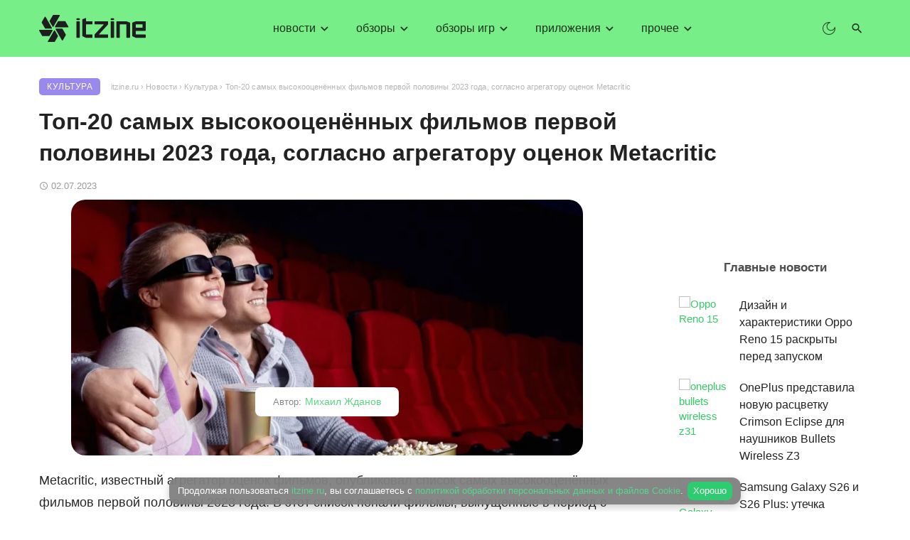

--- FILE ---
content_type: text/html; charset=UTF-8
request_url: https://itzine.ru/news/culture/top-20-filmov-2023-goda.html
body_size: 48139
content:
<!DOCTYPE html><html lang="ru-RU" prefix="og: https://ogp.me/ns#"><head><meta charset="UTF-8"/><meta name="viewport" content="width=device-width, initial-scale=1"/><meta name="keywords" content="Apple, Netflix, кино, Кинопоиск, фильмы">  <script defer src="[data-uri]"></script> <style>img:is([sizes="auto" i],[sizes^="auto," i]){contain-intrinsic-size:3000px 1500px}</style><link media="all" href="https://itzine.ru/wp-content/cache/autoptimize/css/autoptimize_093729a17fe828656f03f578a0d73e81.css" rel="stylesheet"><title>Топ-20 самых высокооценённых фильмов первой половины 2023 года, согласно агрегатору оценок Metacritic</title><meta name="description" content="Metacritic, известный агрегатор оценок фильмов, опубликовал список самых высокооценённых фильмов первой половины 2023 года. В этот список попали фильмы,"/><meta name="robots" content="follow, index, max-snippet:-1, max-video-preview:-1, max-image-preview:large"/><link rel="canonical" href="https://itzine.ru/news/culture/top-20-filmov-2023-goda.html" /><meta property="og:locale" content="ru_RU" /><meta property="og:type" content="article" /><meta property="og:title" content="Топ-20 самых высокооценённых фильмов первой половины 2023 года, согласно агрегатору оценок Metacritic" /><meta property="og:description" content="Metacritic, известный агрегатор оценок фильмов, опубликовал список самых высокооценённых фильмов первой половины 2023 года. В этот список попали фильмы," /><meta property="og:url" content="https://itzine.ru/news/culture/top-20-filmov-2023-goda.html" /><meta property="og:site_name" content="itzine.ru" /><meta property="article:publisher" content="https://www.facebook.com/itzineru" /><meta property="article:tag" content="Apple" /><meta property="article:tag" content="Netflix" /><meta property="article:tag" content="кино" /><meta property="article:tag" content="Кинопоиск" /><meta property="article:tag" content="фильмы" /><meta property="article:section" content="Культура" /><meta property="og:updated_time" content="2024-10-16T13:53:28+03:00" /><meta property="article:published_time" content="2023-07-02T18:25:38+03:00" /><meta property="article:modified_time" content="2024-10-16T13:53:28+03:00" /><meta name="twitter:title" content="Топ-20 самых высокооценённых фильмов первой половины 2023 года, согласно агрегатору оценок Metacritic" /><meta name="twitter:description" content="Metacritic, известный агрегатор оценок фильмов, опубликовал список самых высокооценённых фильмов первой половины 2023 года. В этот список попали фильмы," /><meta name="twitter:site" content="@itzineru" /><meta name="twitter:creator" content="@itzineru" /><meta name="twitter:label1" content="Автор" /><meta name="twitter:data1" content="Михаил Жданов" /><meta name="twitter:label2" content="Время чтения" /><meta name="twitter:data2" content="Меньше минуты" /><link rel="amphtml" href="https://itzine.ru/news/culture/top-20-filmov-2023-goda.html/amp" /><link rel='preconnect' href='https://fonts.gstatic.com' crossorigin /><link rel="alternate" type="application/rss+xml" title="itzine.ru &raquo; Лента" href="https://itzine.ru/feed" /><link rel="alternate" type="application/rss+xml" title="itzine.ru &raquo; Лента комментариев" href="https://itzine.ru/comments/feed" /><link rel="alternate" type="application/rss+xml" title="itzine.ru &raquo; Лента комментариев к &laquo;Топ-20 самых высокооценённых фильмов первой половины 2023 года, согласно агрегатору оценок Metacritic&raquo;" href="https://itzine.ru/news/culture/top-20-filmov-2023-goda.html/feed" /> <!--noptimize--><script id="itzin-ready">
			window.advanced_ads_ready=function(e,a){a=a||"complete";var d=function(e){return"interactive"===a?"loading"!==e:"complete"===e};d(document.readyState)?e():document.addEventListener("readystatechange",(function(a){d(a.target.readyState)&&e()}),{once:"interactive"===a})},window.advanced_ads_ready_queue=window.advanced_ads_ready_queue||[];		</script>
		<!--/noptimize--><style id='classic-theme-styles-inline-css' type='text/css'>/*! This file is auto-generated */
.wp-block-button__link{color:#fff;background-color:#32373c;border-radius:9999px;box-shadow:none;text-decoration:none;padding:calc(.667em + 2px) calc(1.333em + 2px);font-size:1.125em}.wp-block-file__button{background:#32373c;color:#fff;text-decoration:none}</style><style id='global-styles-inline-css' type='text/css'>:root{--wp--preset--aspect-ratio--square:1;--wp--preset--aspect-ratio--4-3:4/3;--wp--preset--aspect-ratio--3-4:3/4;--wp--preset--aspect-ratio--3-2:3/2;--wp--preset--aspect-ratio--2-3:2/3;--wp--preset--aspect-ratio--16-9:16/9;--wp--preset--aspect-ratio--9-16:9/16;--wp--preset--color--black:#000;--wp--preset--color--cyan-bluish-gray:#abb8c3;--wp--preset--color--white:#fff;--wp--preset--color--pale-pink:#f78da7;--wp--preset--color--vivid-red:#cf2e2e;--wp--preset--color--luminous-vivid-orange:#ff6900;--wp--preset--color--luminous-vivid-amber:#fcb900;--wp--preset--color--light-green-cyan:#7bdcb5;--wp--preset--color--vivid-green-cyan:#00d084;--wp--preset--color--pale-cyan-blue:#8ed1fc;--wp--preset--color--vivid-cyan-blue:#0693e3;--wp--preset--color--vivid-purple:#9b51e0;--wp--preset--gradient--vivid-cyan-blue-to-vivid-purple:linear-gradient(135deg,rgba(6,147,227,1) 0%,#9b51e0 100%);--wp--preset--gradient--light-green-cyan-to-vivid-green-cyan:linear-gradient(135deg,#7adcb4 0%,#00d082 100%);--wp--preset--gradient--luminous-vivid-amber-to-luminous-vivid-orange:linear-gradient(135deg,rgba(252,185,0,1) 0%,rgba(255,105,0,1) 100%);--wp--preset--gradient--luminous-vivid-orange-to-vivid-red:linear-gradient(135deg,rgba(255,105,0,1) 0%,#cf2e2e 100%);--wp--preset--gradient--very-light-gray-to-cyan-bluish-gray:linear-gradient(135deg,#eee 0%,#a9b8c3 100%);--wp--preset--gradient--cool-to-warm-spectrum:linear-gradient(135deg,#4aeadc 0%,#9778d1 20%,#cf2aba 40%,#ee2c82 60%,#fb6962 80%,#fef84c 100%);--wp--preset--gradient--blush-light-purple:linear-gradient(135deg,#ffceec 0%,#9896f0 100%);--wp--preset--gradient--blush-bordeaux:linear-gradient(135deg,#fecda5 0%,#fe2d2d 50%,#6b003e 100%);--wp--preset--gradient--luminous-dusk:linear-gradient(135deg,#ffcb70 0%,#c751c0 50%,#4158d0 100%);--wp--preset--gradient--pale-ocean:linear-gradient(135deg,#fff5cb 0%,#b6e3d4 50%,#33a7b5 100%);--wp--preset--gradient--electric-grass:linear-gradient(135deg,#caf880 0%,#71ce7e 100%);--wp--preset--gradient--midnight:linear-gradient(135deg,#020381 0%,#2874fc 100%);--wp--preset--font-size--small:13px;--wp--preset--font-size--medium:20px;--wp--preset--font-size--large:36px;--wp--preset--font-size--x-large:42px;--wp--preset--spacing--20:.44rem;--wp--preset--spacing--30:.67rem;--wp--preset--spacing--40:1rem;--wp--preset--spacing--50:1.5rem;--wp--preset--spacing--60:2.25rem;--wp--preset--spacing--70:3.38rem;--wp--preset--spacing--80:5.06rem;--wp--preset--shadow--natural:6px 6px 9px rgba(0,0,0,.2);--wp--preset--shadow--deep:12px 12px 50px rgba(0,0,0,.4);--wp--preset--shadow--sharp:6px 6px 0px rgba(0,0,0,.2);--wp--preset--shadow--outlined:6px 6px 0px -3px rgba(255,255,255,1),6px 6px rgba(0,0,0,1);--wp--preset--shadow--crisp:6px 6px 0px rgba(0,0,0,1)}:where(.is-layout-flex){gap:.5em}:where(.is-layout-grid){gap:.5em}body .is-layout-flex{display:flex}.is-layout-flex{flex-wrap:wrap;align-items:center}.is-layout-flex>:is(*,div){margin:0}body .is-layout-grid{display:grid}.is-layout-grid>:is(*,div){margin:0}:where(.wp-block-columns.is-layout-flex){gap:2em}:where(.wp-block-columns.is-layout-grid){gap:2em}:where(.wp-block-post-template.is-layout-flex){gap:1.25em}:where(.wp-block-post-template.is-layout-grid){gap:1.25em}.has-black-color{color:var(--wp--preset--color--black) !important}.has-cyan-bluish-gray-color{color:var(--wp--preset--color--cyan-bluish-gray) !important}.has-white-color{color:var(--wp--preset--color--white) !important}.has-pale-pink-color{color:var(--wp--preset--color--pale-pink) !important}.has-vivid-red-color{color:var(--wp--preset--color--vivid-red) !important}.has-luminous-vivid-orange-color{color:var(--wp--preset--color--luminous-vivid-orange) !important}.has-luminous-vivid-amber-color{color:var(--wp--preset--color--luminous-vivid-amber) !important}.has-light-green-cyan-color{color:var(--wp--preset--color--light-green-cyan) !important}.has-vivid-green-cyan-color{color:var(--wp--preset--color--vivid-green-cyan) !important}.has-pale-cyan-blue-color{color:var(--wp--preset--color--pale-cyan-blue) !important}.has-vivid-cyan-blue-color{color:var(--wp--preset--color--vivid-cyan-blue) !important}.has-vivid-purple-color{color:var(--wp--preset--color--vivid-purple) !important}.has-black-background-color{background-color:var(--wp--preset--color--black) !important}.has-cyan-bluish-gray-background-color{background-color:var(--wp--preset--color--cyan-bluish-gray) !important}.has-white-background-color{background-color:var(--wp--preset--color--white) !important}.has-pale-pink-background-color{background-color:var(--wp--preset--color--pale-pink) !important}.has-vivid-red-background-color{background-color:var(--wp--preset--color--vivid-red) !important}.has-luminous-vivid-orange-background-color{background-color:var(--wp--preset--color--luminous-vivid-orange) !important}.has-luminous-vivid-amber-background-color{background-color:var(--wp--preset--color--luminous-vivid-amber) !important}.has-light-green-cyan-background-color{background-color:var(--wp--preset--color--light-green-cyan) !important}.has-vivid-green-cyan-background-color{background-color:var(--wp--preset--color--vivid-green-cyan) !important}.has-pale-cyan-blue-background-color{background-color:var(--wp--preset--color--pale-cyan-blue) !important}.has-vivid-cyan-blue-background-color{background-color:var(--wp--preset--color--vivid-cyan-blue) !important}.has-vivid-purple-background-color{background-color:var(--wp--preset--color--vivid-purple) !important}.has-black-border-color{border-color:var(--wp--preset--color--black) !important}.has-cyan-bluish-gray-border-color{border-color:var(--wp--preset--color--cyan-bluish-gray) !important}.has-white-border-color{border-color:var(--wp--preset--color--white) !important}.has-pale-pink-border-color{border-color:var(--wp--preset--color--pale-pink) !important}.has-vivid-red-border-color{border-color:var(--wp--preset--color--vivid-red) !important}.has-luminous-vivid-orange-border-color{border-color:var(--wp--preset--color--luminous-vivid-orange) !important}.has-luminous-vivid-amber-border-color{border-color:var(--wp--preset--color--luminous-vivid-amber) !important}.has-light-green-cyan-border-color{border-color:var(--wp--preset--color--light-green-cyan) !important}.has-vivid-green-cyan-border-color{border-color:var(--wp--preset--color--vivid-green-cyan) !important}.has-pale-cyan-blue-border-color{border-color:var(--wp--preset--color--pale-cyan-blue) !important}.has-vivid-cyan-blue-border-color{border-color:var(--wp--preset--color--vivid-cyan-blue) !important}.has-vivid-purple-border-color{border-color:var(--wp--preset--color--vivid-purple) !important}.has-vivid-cyan-blue-to-vivid-purple-gradient-background{background:var(--wp--preset--gradient--vivid-cyan-blue-to-vivid-purple) !important}.has-light-green-cyan-to-vivid-green-cyan-gradient-background{background:var(--wp--preset--gradient--light-green-cyan-to-vivid-green-cyan) !important}.has-luminous-vivid-amber-to-luminous-vivid-orange-gradient-background{background:var(--wp--preset--gradient--luminous-vivid-amber-to-luminous-vivid-orange) !important}.has-luminous-vivid-orange-to-vivid-red-gradient-background{background:var(--wp--preset--gradient--luminous-vivid-orange-to-vivid-red) !important}.has-very-light-gray-to-cyan-bluish-gray-gradient-background{background:var(--wp--preset--gradient--very-light-gray-to-cyan-bluish-gray) !important}.has-cool-to-warm-spectrum-gradient-background{background:var(--wp--preset--gradient--cool-to-warm-spectrum) !important}.has-blush-light-purple-gradient-background{background:var(--wp--preset--gradient--blush-light-purple) !important}.has-blush-bordeaux-gradient-background{background:var(--wp--preset--gradient--blush-bordeaux) !important}.has-luminous-dusk-gradient-background{background:var(--wp--preset--gradient--luminous-dusk) !important}.has-pale-ocean-gradient-background{background:var(--wp--preset--gradient--pale-ocean) !important}.has-electric-grass-gradient-background{background:var(--wp--preset--gradient--electric-grass) !important}.has-midnight-gradient-background{background:var(--wp--preset--gradient--midnight) !important}.has-small-font-size{font-size:var(--wp--preset--font-size--small) !important}.has-medium-font-size{font-size:var(--wp--preset--font-size--medium) !important}.has-large-font-size{font-size:var(--wp--preset--font-size--large) !important}.has-x-large-font-size{font-size:var(--wp--preset--font-size--x-large) !important}:where(.wp-block-post-template.is-layout-flex){gap:1.25em}:where(.wp-block-post-template.is-layout-grid){gap:1.25em}:where(.wp-block-columns.is-layout-flex){gap:2em}:where(.wp-block-columns.is-layout-grid){gap:2em}:root :where(.wp-block-pullquote){font-size:1.5em;line-height:1.6}</style><style id='ceris-style-inline-css' type='text/css'>.header-1 .header-main,.header-2 .header-main,.header-3 .site-header,.header-4 .navigation-bar,.header-5 .navigation-bar,.header-6 .navigation-bar,.header-7 .header-main,.header-8 .header-main,.header-9 .site-header,.header-10 .navigation-bar,.header-11 .navigation-bar,.header-13 .navigation-bar,.header-14 .header-main,.header-14 .header-bg-main-color,.header-15 .header-main,.header-16 .navigation-bar,.header-17 .navigation-bar,.header-18 .navigation-bar,.header-12 .header-main{background:#7e8}.sticky-header.is-fixed>.navigation-bar{background:#7e8}#atbs-ceris-mobile-header{background:#7e8}.site-footer,.footer-3.site-footer,.footer-5.site-footer,.footer-6.site-footer,.site-footer.footer-7 .site-footer__section:first-child,.site-footer.footer-8 .site-footer__section:first-child{background:#424242}@media(min-width:576px){.atbs-ceris-block-custom-margin .block-heading:not(.widget__title){margin-bottom:0}}::selection{color:#fff;background:#3c6}::-webkit-selection{color:#fff;background:#3c6}.scroll-count-percent .progress__value{stroke:#3c6}.ceris-feature-i .sub-posts .block-heading__view-all a,.atbs-ceris-carousel.atbs-ceris-carousel-post-vertical .owl-prev,.atbs-ceris-carousel.atbs-ceris-carousel-post-vertical .owl-next,.post--overlay-back-face .button__readmore:hover i,.post--vertical-has-media .list-index,.navigation--main .sub-menu li:hover>a,.infinity-single-trigger:before,.ceris-icon-load-infinity-single:before,.atbs-article-reactions .atbs-reactions-content.active .atbs-reaction-count,.atbs-article-reactions .atbs-reactions-content:active .atbs-reaction-count,.post-slider-text-align-center .owl-carousel .owl-prev,.post-slider-text-align-center .owl-carousel .owl-next,.ceris-category-tiles .owl-carousel .owl-prev,.ceris-category-tiles .owl-carousel .owl-next,a.block-heading__secondary,.atbs-ceris-pagination a.btn-default,.atbs-ceris-pagination a.btn-default:active,.atbs-ceris-pagination a.btn-default:hover,.atbs-ceris-pagination a.btn-default:focus,.atbs-ceris-search-full .result-default,.atbs-ceris-search-full .result-default .search-module-heading,.search-module-heading,.atbs-ceris-post--grid-c-update .atbs-ceris-carousel.nav-circle .owl-prev,.single .entry-meta .entry-author__name,.pagination-circle .atbs-ceris-pagination__item.atbs-ceris-pagination__item-next:hover,.pagination-circle .atbs-ceris-pagination__item.atbs-ceris-pagination__item-prev:hover,.atbs-ceris-video-has-post-list .main-post .post-type-icon,.widget-subscribe .subscribe-form__fields button,.list-index,a,a:hover,a:focus,a:active,.color-primary,.site-title,.entry-tags ul>li>a:hover,.social-share-label,.ceris-single .single-header--top .entry-author__name,.atbs-ceris-widget-indexed-posts-b .posts-list>li .post__title:after,.posts-navigation .post:hover .posts-navigation__label,.posts-navigation .post:hover .post__title,.sticky-ceris-post .cerisStickyMark i,.typography-copy blockquote:before,.comment-content blockquote:before,.listing--list-large .post__readmore:hover .readmore__text,.post--horizontal-reverse-big.post--horizontal-reverse-big__style-3 .post__readmore .readmore__text:hover,.reviews-score-average,.star-item.star-full i:before,.wc-block-grid__product-rating .star-rating span:before,.wc-block-grid__product-rating .wc-block-grid__product-rating__stars span:before,.woocommerce-message:before,.woocommerce-info:before,.woocommerce-error:before,.woocommerce-downloads .woocommerce-info:before{color:#3c6}.ceris-grid-j .icon-has-animation .btn-play-left-not-center.post-type-icon:after,div.wpforms-container-full .wpforms-form button[type=submit],div.wpforms-container-full .wpforms-form button[type=submit]:hover{background-color:#3c6}.ceris-grid-j .btn-play-left-not-center .circle,.scroll-count-percent .btn-bookmark-icon .bookmark-status-saved path{fill:#3c6}.infinity-single-trigger:before,.ceris-grid-j .btn-play-left-not-center .g-path path{fill:#fff}@media(max-width:768px){.ceris-grid-j .icon-has-animation .btn-play-left-not-center.post-type-icon:after{background-color:#fff}}@media(max-width:768px){.ceris-grid-j .btn-play-left-not-center .circle{fill:#fff}}@media(max-width:768px){.ceris-grid-j .btn-play-left-not-center .g-path path{fill:#000}}@media(max-width:768px){.ceris-module-video .post-list-no-thumb-3i .posts-no-thumb .post-type-icon:after{background-color:#3c6}}@media(max-width:768px){.ceris-module-video .post-list-no-thumb-3i .list-item .posts-no-thumb:hover .post-type-icon:after{background-color:#fff}}@media(max-width:768px){.ceris-module-video .post-list-no-thumb-3i .list-item:first-child .posts-no-thumb:hover .post-type-icon:after{background-color:#fff}}@media(max-width:768px){.ceris-module-video .post-list-no-thumb-3i:hover .list-item:first-child .posts-no-thumb .post-type-icon:after{background-color:#3c6}}@media(max-width:768px){.ceris-module-video .post-list-no-thumb-3i .list-item:first-child .posts-no-thumb:hover .post-type-icon:after{background-color:#fff}}@media (max-width:380px){.featured-slider-d .owl-carousel .owl-dot.active span{background-color:#3c6}}.g-path path{fill:#000}.circle{fill:#fff}@media(max-width:576px){.atbs-ceris-post--vertical-3i-row .post--vertical .post__cat{background-color:#3c6}}.atbs-article-reactions .atbs-reactions-content:hover{border-color:rgba(51,204,102,.3)}.post-no-thumb-height-default:hover{box-shadow:0 45px 25px -20px rgba(51,204,102,.27)}.ceris-feature-h .owl-item.active .post--overlay-height-275 .post__thumb--overlay.post__thumb:after{background-color:rgba(51,204,102,.8)}.post-list-no-thumb-3i .list-item:first-child:hover:before,.post-list-no-thumb-3i .list-item:hover:before{background-color:rgba(51,204,102,.4)}.ceris-grid-carousel-d .owl-stage .post--card-overlay-middle-has-hidden-content:hover .post__thumb--overlay.post__thumb:after,.ceris-grid-carousel-d .owl-stage .owl-item.active.center .post--card-overlay-middle-has-hidden-content:hover .post__thumb--overlay.post__thumb:after{-webkit-box-shadow:0px 20px 27px 0 rgba(51,204,102,.2);box-shadow:0px 20px 27px 0 rgba(51,204,102,.2)}@media(min-width:992px){.post--overlay-hover-effect .post__thumb--overlay.post__thumb:after{background-color:#3c6}}.atbs-ceris-block__aside-left .banner__button,.ceris-feature-k .atbs-ceris-carousel-nav-custom-holder .owl-prev:hover,.ceris-feature-k .atbs-ceris-carousel-nav-custom-holder .owl-next:hover,.ceris-feature-k .atbs-ceris-block__inner:before,.ceris-feature-i .atbs-ceris-carousel-nav-custom-holder .owl-prev:hover,.ceris-feature-i .atbs-ceris-carousel-nav-custom-holder .owl-next:hover,.ceris-feature-j .sub-posts .atbs-ceris-carousel-nav-custom-holder .owl-prev:hover,.ceris-feature-j .sub-posts .atbs-ceris-carousel-nav-custom-holder .owl-next:hover,.ceris-feature-h .owl-item.active+.owl-item.active .post--overlay-height-275 .post__cat-has-line:before,.atbs-ceris-carousel.atbs-ceris-carousel-post-vertical .owl-prev:hover,.atbs-ceris-carousel.atbs-ceris-carousel-post-vertical .owl-next:hover,.ceris-feature-f .button__readmore--round:hover i,.post--overlay-hover-effect .post__text-backface .post__readmore .button__readmore:hover,.post--overlay-hover-effect.post--overlay-bottom,.post--overlay-back-face,.pagination-circle .atbs-ceris-pagination__item:not(.atbs-ceris-pagination__dots):hover,.open-sub-col,.atbs-ceris-posts-feature-a-update .atbs-ceris-carousel.nav-circle .owl-prev:hover,.atbs-ceris-posts-feature-a-update .atbs-ceris-carousel.nav-circle .owl-next:hover,.owl-carousel.button--dots-center-nav .owl-prev:hover,.owl-carousel.button--dots-center-nav .owl-next:hover,.section-has-subscribe-no-border>.btn:focus,.section-has-subscribe-no-border>.btn:active,.section-has-subscribe-no-border>*:hover,.widget-slide .atbs-ceris-carousel .owl-dot.active span,.featured-slider-e .owl-carousel .owl-prev:hover,.featured-slider-e .owl-carousel .owl-next:hover,.post--horizontal-hasbackground.post:hover,.post-slider-text-align-center .owl-carousel .owl-prev:hover,.post-slider-text-align-center .owl-carousel .owl-next:hover,.atbs-ceris-pagination [class*=js-ajax-load-]:active,.atbs-ceris-pagination [class*=js-ajax-load-]:hover,.atbs-ceris-pagination [class*=js-ajax-load-]:focus,.atbs-ceris-widget-indexed-posts-a .posts-list>li .post__thumb:after,.post-list-no-thumb-3i:hover .list-item:first-child .post__cat:before,.header-17 .btn-subscribe-theme,.header-13 .btn-subscribe-theme,.header-16 .offcanvas-menu-toggle.navigation-bar-btn,.atbs-ceris-widget-posts-list.atbs-ceris-widget-posts-list-overlay-first ul:hover li.active .post--overlay .post__cat:before,.dots-circle .owl-dot.active span,.atbs-ceris-search-full .popular-tags .entry-tags ul>li>a,.atbs-ceris-search-full .form-control,.atbs-ceris-post--grid-g-update .post-grid-carousel .owl-dot.active span,.nav-row-circle .owl-prev:hover,.nav-row-circle .owl-next:hover,.post--grid--2i_row .post-no-thumb-title-line,.atbs-ceris-post--grid-d-update .post-no-thumb-title-line,.atbs-ceris-posts-feature .post-sub .list-item:hover .post__cat:before,.atbs-ceris-post--grid-c-update .post-main .owl-item.active+.owl-item.active .post__cat:before,.atbs-ceris-post--grid-c-update .atbs-ceris-carousel.nav-circle .owl-next,.atbs-ceris-post--grid-c-update .post-main .owl-item.active .post-no-thumb-title-line,.post-no-thumb-height-default:hover,.carousel-dots-count-number .owl-dot.active span,.header-16 .btn-subscribe-theme,.header-14 .btn-subscribe-theme,.header-11 .btn-subscribe-theme,.atbs-ceris-pagination [class*=js-ajax-load-],.atbs-ceris-post--overlay-first-big .post--overlay:hover .background-img:after,.post-list-no-thumb-3i .list-item:hover,.post__cat-has-line:before,.category-tile__name,.cat-0.cat-theme-bg.cat-theme-bg,.primary-bg-color,.navigation--main>li>a:before,.atbs-ceris-pagination__item-current,.atbs-ceris-pagination__item-current:hover,.atbs-ceris-pagination__item-current:focus,.atbs-ceris-pagination__item-current:active,.atbs-ceris-pagination--next-n-prev .atbs-ceris-pagination__links a:last-child .atbs-ceris-pagination__item,.subscribe-form__fields input[type=submit],.has-overlap-bg:before,.post__cat--bg,a.post__cat--bg,.entry-cat--bg,a.entry-cat--bg,.comments-count-box,.atbs-ceris-widget--box .widget__title,.widget_calendar td a:before,.widget_calendar #today,.widget_calendar #today a,.entry-action-btn,.posts-navigation__label:before,.comment-form .form-submit input[type=submit],.atbs-ceris-carousel-dots-b .swiper-pagination-bullet-active,.site-header--side-logo .header-logo:not(.header-logo--mobile),.list-square-bullet>li>*:before,.list-square-bullet-exclude-first>li:not(:first-child)>*:before,.btn-primary,.btn-primary:active,.btn-primary:focus,.btn-primary:hover,.btn-primary.active.focus,.btn-primary.active:focus,.btn-primary.active:hover,.btn-primary:active.focus,.btn-primary:active:focus,.btn-primary:active:hover,.header-10 .navigation--main>li>a:before,.atbs-ceris-feature-slider .post__readmore,.atbs-ceris-grid-carousel .atbs-ceris-carousel .owl-dot:last-child.active span,.atbs-ceris-grid-carousel .atbs-ceris-carousel .owl-dot.active span,.atbs-ceris-post-slide-has-list .atbs-ceris-post-slide-text-center .atbs-ceris-carousel .owl-dot.active span,.pagination-circle .atbs-ceris-pagination__item:hover,.pagination-circle .atbs-ceris-pagination__item.atbs-ceris-pagination__item-current,.social-share-label:before,.social-share ul li a svg:hover,.social-share ul li a .share-item__icon:hover,.comment-form .form-submit input[type=submit],input[type=button]:not(.btn),input[type=reset]:not(.btn),input[type=submit]:not(.btn),.form-submit input,.comment-form .form-submit input[type=submit]:active,.comment-form .form-submit input[type=submit]:focus,.comment-form .form-submit input[type=submit]:hover,.reviews-rating .rating-form .rating-submit,.reviews-rating .rating-form .rating-submit:hover,.ceris-bookmark-page-notification,.rating-star,.score-item .score-percent,.ceris-grid-w .post-slide .owl-carousel,.widget-subscribe .widget-subscribe__inner,.ceris-grid-carousel-d .owl-stage .post--card-overlay-middle-has-hidden-content:hover .post__thumb--overlay.post__thumb:after,.ceris-grid-carousel-d .owl-stage .owl-item.active.center .post--card-overlay-middle-has-hidden-content:hover .post__thumb--overlay.post__thumb:after,.post--vertical-thumb-70-background .button__readmore--outline:hover i,.atbs-ceris-search-full--result .atbs-ceris-pagination .btn,.atbs-ceris-posts-feature-c-update.ceris-light-mode .owl-carousel .owl-prev:hover,.atbs-ceris-posts-feature-c-update.ceris-light-mode .owl-carousel .owl-next:hover,.editor-styles-wrapper .wc-block-grid__products .wc-block-grid__product .wc-block-grid__product-onsale,.wc-block-grid__product-onsale,.woocommerce .wc-block-grid__product .wp-block-button__link:hover,.woocommerce ul.products li.product .onsale,.woocommerce .editor-styles-wrapper .wc-block-grid__products .wc-block-grid__product .wc-block-grid__product-onsale,.woocommerce .wc-block-grid__product-onsale,.woocommerce #respond input#submit,.woocommerce #respond input#submit:hover,.woocommerce a.button:hover,.woocommerce button.button:hover,.woocommerce input.button:hover,.woocommerce .wp-block-button__link,.woocommerce .wp-block-button:not(.wc-block-grid__product-add-to-cart) .wp-block-button__link,.woocommerce nav.woocommerce-pagination ul li a:focus,.woocommerce nav.woocommerce-pagination ul li a:hover,.woocommerce nav.woocommerce-pagination ul li span.current,.woocommerce div.product form.cart .button,.woocommerce div.product .woocommerce-tabs ul.tabs li.active,.woocommerce-Tabs-panel .comment-reply-title:before,.woocommerce button.button,.woocommerce a.button.wc-backward,.woocommerce a.button.alt,.woocommerce a.button.alt:hover,.woocommerce-message a.button,.woocommerce-downloads .woocommerce-Message a.button,.woocommerce button.button.alt,.woocommerce button.button.alt:hover,.woocommerce.widget_product_search .woocommerce-product-search button,.woocommerce .widget_price_filter .ui-slider .ui-slider-range,.woocommerce .widget_price_filter .ui-slider .ui-slider-handle,.header-current-reading-article .current-reading-article-label,#cookie-notice .cn-button,.atbs-ceris-widget-posts-list.atbs-ceris-widget-posts-list-overlay-first .posts-list:hover li.active .post__cat:before,.ceris-mobile-share-socials ul li:hover a,.ceris-admin-delete-review{background-color:#3c6}.site-header--skin-4 .navigation--main>li>a:before{background-color:#3c6 !important}@media(max-width:767px){.atbs-ceris-post--grid-c-update .atbs-ceris-carousel.nav-circle .owl-prev,.atbs-ceris-post--grid-c-update .atbs-ceris-carousel.nav-circle .owl-next{color:#3c6 !important}}.post-score-hexagon .hexagon-svg g path{fill:#3c6}.ceris-feature-k .atbs-ceris-carousel-nav-custom-holder .owl-prev:hover,.ceris-feature-k .atbs-ceris-carousel-nav-custom-holder .owl-next:hover,.ceris-feature-i .atbs-ceris-carousel-nav-custom-holder .owl-prev:hover,.ceris-feature-i .atbs-ceris-carousel-nav-custom-holder .owl-next:hover,.ceris-feature-j .sub-posts .atbs-ceris-carousel-nav-custom-holder .owl-prev:hover,.ceris-feature-j .sub-posts .atbs-ceris-carousel-nav-custom-holder .owl-next:hover,.post--overlay-line-top-hover:hover:after,.ceris-feature-f .button__readmore--round:hover i,.post--overlay-hover-effect .post__text-backface .post__readmore .button__readmore:hover,.ceris-about-module .about__content,.atbs-ceris-posts-feature-a-update .atbs-ceris-carousel.nav-circle .owl-prev:hover,.atbs-ceris-posts-feature-a-update .atbs-ceris-carousel.nav-circle .owl-next:hover,.owl-carousel.button--dots-center-nav .owl-prev:hover,.owl-carousel.button--dots-center-nav .owl-next:hover,.atbs-article-reactions .atbs-reactions-content.active,.atbs-ceris-pagination [class*=js-ajax-load-]:active,.atbs-ceris-pagination [class*=js-ajax-load-]:hover,.atbs-ceris-pagination [class*=js-ajax-load-]:focus,.atbs-ceris-search-full--result .atbs-ceris-pagination .btn,.atbs-ceris-pagination [class*=js-ajax-load-],.comment-form .form-submit input[type=submit],.form-submit input:hover,.comment-form .form-submit input[type=submit]:active,.comment-form .form-submit input[type=submit]:focus,.comment-form .form-submit input[type=submit]:hover,.has-overlap-frame:before,.atbs-ceris-gallery-slider .fotorama__thumb-border,.bypostauthor>.comment-body .comment-author>img,.post--vertical-thumb-70-background .button__readmore--outline:hover i,.block-heading.block-heading--style-7,.atbs-ceris-posts-feature-c-update.ceris-light-mode .owl-carousel .owl-prev:hover,.atbs-ceris-posts-feature-c-update.ceris-light-mode .owl-carousel .owl-next:hover,.ceris-mobile-share-socials ul li:hover a,.wc-block-grid__product .wp-block-button__link:hover,.woocommerce #respond input#submit:hover,.woocommerce a.button:hover,.woocommerce button.button:hover,.woocommerce input.button:hover{border-color:#3c6}.atbs-ceris-pagination--next-n-prev .atbs-ceris-pagination__links a:last-child .atbs-ceris-pagination__item:after,.typography-copy blockquote,.comment-content blockquote{border-left-color:#3c6}.comments-count-box:before,.bk-preload-wrapper:after,.woocommerce-error,.woocommerce-message,.woocommerce-info{border-top-color:#3c6}.bk-preload-wrapper:after{border-bottom-color:#3c6}.navigation--offcanvas li>a:after{border-right-color:#3c6}.post--single-cover-gradient .single-header{background-image:-webkit-linear-gradient(bottom,#3c6 0%,rgba(252,60,45,.7) 50%,rgba(252,60,45,0) 100%);background-image:linear-gradient(to top,#3c6 0%,rgba(252,60,45,.7) 50%,rgba(252,60,45,0) 100%)}@media (max-width:576px){.atbs-ceris-posts-feature .post-sub .list-item:nth-child(2),.atbs-ceris-posts-feature .post-sub .list-item:not(:nth-child(2)) .post__cat-has-line:before{background-color:#3c6}}.ceris-feature-k .atbs-ceris-block__inner:before{box-shadow:-210px 0 1px #3c6,-180px 0 1px #3c6,-150px 0 1px #3c6,-120px 0 1px #3c6,-90px 0 1px #3c6,-60px 0 1px #3c6,-30px 0 1px #3c6,30px 0 1px #3c6,60px 0 1px #3c6,-210px 30px 1px #3c6,-180px 30px 1px #3c6,-150px 30px 1px #3c6,-120px 30px 1px #3c6,-90px 30px 1px #3c6,-60px 30px 1px #3c6,-30px 30px 1px #3c6,0 30px 1px #3c6,30px 30px 1px #3c6,60px 30px 1px #3c6,-210px 60px 1px #3c6,-180px 60px 1px #3c6,-150px 60px 1px #3c6,-120px 60px 1px #3c6,-90px 60px 1px #3c6,-60px 60px 1px #3c6,-30px 60px 1px #3c6,0 60px 1px #3c6,30px 60px 1px #3c6,60px 60px 1px #3c6,-210px 90px 1px #3c6,-180px 90px 1px #3c6,-150px 90px 1px #3c6,-120px 90px 1px #3c6,-90px 90px 1px #3c6,-60px 90px 1px #3c6,-30px 90px 1px #3c6,0 90px 1px #3c6,30px 90px 1px #3c6,60px 90px 1px #3c6,-210px 120px 1px #3c6,-180px 120px 1px #3c6,-150px 120px 1px #3c6,-120px 120px 1px #3c6,-90px 120px 1px #3c6,-60px 120px 1px #3c6,-30px 120px 1px #3c6,0 120px 1px #3c6,30px 120px 1px #3c6,60px 120px 1px #3c6,-210px 150px 1px #3c6,-180px 150px 1px #3c6,-150px 150px 1px #3c6,-120px 150px 1px #3c6,-90px 150px 1px #3c6,-60px 150px 1px #3c6,-30px 150px 1px #3c6,0 150px 1px #3c6,30px 150px 1px #3c6,60px 150px 1px #3c6,-210px 180px 1px #3c6,-180px 180px 1px #3c6,-150px 180px 1px #3c6,-120px 180px 1px #3c6,-90px 180px 1px #3c6,-60px 180px 1px #3c6,-30px 180px 1px #3c6,0 180px 1px #3c6,30px 180px 1px #3c6,60px 180px 1px #3c6,-210px 210px 1px #3c6,-180px 210px 1px #3c6,-150px 210px 1px #3c6,-120px 210px 1px #3c6,-90px 210px 1px #3c6,-60px 210px 1px #3c6,-30px 210px 1px #3c6,0 210px 1px #3c6,30px 210px 1px #3c6,60px 210px 1px #3c6,-210px 240px 1px #3c6,-180px 240px 1px #3c6,-150px 240px 1px #3c6,-120px 240px 1px #3c6,-90px 240px 1px #3c6,-60px 240px 1px #3c6,-30px 240px 1px #3c6,0 240px 1px #3c6,30px 240px 1px #3c6,60px 240px 1px #3c6,-210px 270px 1px #3c6,-180px 270px 1px #3c6,-150px 270px 1px #3c6,-120px 270px 1px #3c6,-90px 270px 1px #3c6,-60px 270px 1px #3c6,-30px 270px 1px #3c6,0 270px 1px #3c6,30px 270px 1px #3c6,60px 270px 1px #3c6}atbs-ceris-video-box__playlist .is-playing .post__thumb:after{content:'Now playing'}.cat-3030 .cat-theme,.cat-3030.cat-theme.cat-theme,.cat-3030 a:hover .cat-icon,.archive.category-3030 .block-heading .block-heading__title{color:#15c126 !important}.cat-3030 .cat-theme-bg,.cat-3030.cat-theme-bg.cat-theme-bg,.navigation--main>li.menu-item-cat-3030>a:before,.cat-3030.post--featured-a .post__text:before,.atbs-ceris-carousel-b .cat-3030 .post__text:before,.cat-3030 .has-overlap-bg:before,.cat-3030.post--content-overlap .overlay-content__inner:before,.cat-3030.post__cat-has-line:before,.cat-3030 .category-tile__name,.archive.category-3030 .block-heading.block-heading--style-1 .block-heading__title,.archive.category-3030 .block-heading.block-heading--style-2 .block-heading__title,.archive.category-3030 .block-heading.block-heading--style-3 .block-heading__title,.archive.category-3030 .block-heading.block-heading--style-9 .block-heading__title,.archive.category-3030 .block-heading.block-heading--style-9 .block-heading__title,.atbs-ceris-posts-feature .post-sub .list-item:hover a.post__cat.cat-3030:before,.atbs-ceris-widget-posts-list.atbs-ceris-widget-posts-list-overlay-first .posts-list:hover li.active .post__cat.cat-3030:before{background-color:#15c126 !important}@media(max-width:576px){.atbs-ceris-posts-feature .post-sub .list-item:not(:nth-child(2)) a.post__cat.cat-3030:before{background-color:#15c126 !important}}.cat-3030 .cat-theme-border,.cat-3030.cat-theme-border.cat-theme-border,.atbs-ceris-featured-block-a .main-post.cat-3030:before,.cat-3030 .category-tile__inner:before,.cat-3030 .has-overlap-frame:before,.navigation--offcanvas li.menu-item-cat-3030>a:after,.atbs-ceris-featured-block-a .main-post:before,.archive.category-3030 .block-heading.block-heading--style-1:after,.archive.category-3030 .block-heading.block-heading--style-2:after,.archive.category-3030 .block-heading.block-heading--style-3:after,.archive.category-3030 .block-heading.block-heading--style-7 .block-heading__title:before,.archive.category-3030 .block-heading.block-heading--style-11{border-color:#15c126 !important}.archive.category-3030 .block-heading.block-heading--style-9 .block-heading__title:after{border-top-color:#15c126 !important}.post--single-cover-gradient.cat-3030 .single-header{background-image:-webkit-linear-gradient(bottom,#15c126 0%,rgba(25,79,176,.7) 50%,rgba(25,79,176,0) 100%);background-image:linear-gradient(to top,#15c126 0%,rgba(25,79,176,.7) 50%,rgba(25,79,176,0) 100%)}.cat-96 .cat-theme,.cat-96.cat-theme.cat-theme,.cat-96 a:hover .cat-icon,.archive.category-96 .block-heading .block-heading__title{color:#15c126 !important}.cat-96 .cat-theme-bg,.cat-96.cat-theme-bg.cat-theme-bg,.navigation--main>li.menu-item-cat-96>a:before,.cat-96.post--featured-a .post__text:before,.atbs-ceris-carousel-b .cat-96 .post__text:before,.cat-96 .has-overlap-bg:before,.cat-96.post--content-overlap .overlay-content__inner:before,.cat-96.post__cat-has-line:before,.cat-96 .category-tile__name,.archive.category-96 .block-heading.block-heading--style-1 .block-heading__title,.archive.category-96 .block-heading.block-heading--style-2 .block-heading__title,.archive.category-96 .block-heading.block-heading--style-3 .block-heading__title,.archive.category-96 .block-heading.block-heading--style-9 .block-heading__title,.archive.category-96 .block-heading.block-heading--style-9 .block-heading__title,.atbs-ceris-posts-feature .post-sub .list-item:hover a.post__cat.cat-96:before,.atbs-ceris-widget-posts-list.atbs-ceris-widget-posts-list-overlay-first .posts-list:hover li.active .post__cat.cat-96:before{background-color:#15c126 !important}@media(max-width:576px){.atbs-ceris-posts-feature .post-sub .list-item:not(:nth-child(2)) a.post__cat.cat-96:before{background-color:#15c126 !important}}.cat-96 .cat-theme-border,.cat-96.cat-theme-border.cat-theme-border,.atbs-ceris-featured-block-a .main-post.cat-96:before,.cat-96 .category-tile__inner:before,.cat-96 .has-overlap-frame:before,.navigation--offcanvas li.menu-item-cat-96>a:after,.atbs-ceris-featured-block-a .main-post:before,.archive.category-96 .block-heading.block-heading--style-1:after,.archive.category-96 .block-heading.block-heading--style-2:after,.archive.category-96 .block-heading.block-heading--style-3:after,.archive.category-96 .block-heading.block-heading--style-7 .block-heading__title:before,.archive.category-96 .block-heading.block-heading--style-11{border-color:#15c126 !important}.archive.category-96 .block-heading.block-heading--style-9 .block-heading__title:after{border-top-color:#15c126 !important}.post--single-cover-gradient.cat-96 .single-header{background-image:-webkit-linear-gradient(bottom,#15c126 0%,rgba(25,79,176,.7) 50%,rgba(25,79,176,0) 100%);background-image:linear-gradient(to top,#15c126 0%,rgba(25,79,176,.7) 50%,rgba(25,79,176,0) 100%)}.cat-3031 .cat-theme,.cat-3031.cat-theme.cat-theme,.cat-3031 a:hover .cat-icon,.archive.category-3031 .block-heading .block-heading__title{color:#f15bb5 !important}.cat-3031 .cat-theme-bg,.cat-3031.cat-theme-bg.cat-theme-bg,.navigation--main>li.menu-item-cat-3031>a:before,.cat-3031.post--featured-a .post__text:before,.atbs-ceris-carousel-b .cat-3031 .post__text:before,.cat-3031 .has-overlap-bg:before,.cat-3031.post--content-overlap .overlay-content__inner:before,.cat-3031.post__cat-has-line:before,.cat-3031 .category-tile__name,.archive.category-3031 .block-heading.block-heading--style-1 .block-heading__title,.archive.category-3031 .block-heading.block-heading--style-2 .block-heading__title,.archive.category-3031 .block-heading.block-heading--style-3 .block-heading__title,.archive.category-3031 .block-heading.block-heading--style-9 .block-heading__title,.archive.category-3031 .block-heading.block-heading--style-9 .block-heading__title,.atbs-ceris-posts-feature .post-sub .list-item:hover a.post__cat.cat-3031:before,.atbs-ceris-widget-posts-list.atbs-ceris-widget-posts-list-overlay-first .posts-list:hover li.active .post__cat.cat-3031:before{background-color:#f15bb5 !important}@media(max-width:576px){.atbs-ceris-posts-feature .post-sub .list-item:not(:nth-child(2)) a.post__cat.cat-3031:before{background-color:#f15bb5 !important}}.cat-3031 .cat-theme-border,.cat-3031.cat-theme-border.cat-theme-border,.atbs-ceris-featured-block-a .main-post.cat-3031:before,.cat-3031 .category-tile__inner:before,.cat-3031 .has-overlap-frame:before,.navigation--offcanvas li.menu-item-cat-3031>a:after,.atbs-ceris-featured-block-a .main-post:before,.archive.category-3031 .block-heading.block-heading--style-1:after,.archive.category-3031 .block-heading.block-heading--style-2:after,.archive.category-3031 .block-heading.block-heading--style-3:after,.archive.category-3031 .block-heading.block-heading--style-7 .block-heading__title:before,.archive.category-3031 .block-heading.block-heading--style-11{border-color:#f15bb5 !important}.archive.category-3031 .block-heading.block-heading--style-9 .block-heading__title:after{border-top-color:#f15bb5 !important}.post--single-cover-gradient.cat-3031 .single-header{background-image:-webkit-linear-gradient(bottom,#f15bb5 0%,rgba(25,79,176,.7) 50%,rgba(25,79,176,0) 100%);background-image:linear-gradient(to top,#f15bb5 0%,rgba(25,79,176,.7) 50%,rgba(25,79,176,0) 100%)}.cat-97 .cat-theme,.cat-97.cat-theme.cat-theme,.cat-97 a:hover .cat-icon,.archive.category-97 .block-heading .block-heading__title{color:#f15bb5 !important}.cat-97 .cat-theme-bg,.cat-97.cat-theme-bg.cat-theme-bg,.navigation--main>li.menu-item-cat-97>a:before,.cat-97.post--featured-a .post__text:before,.atbs-ceris-carousel-b .cat-97 .post__text:before,.cat-97 .has-overlap-bg:before,.cat-97.post--content-overlap .overlay-content__inner:before,.cat-97.post__cat-has-line:before,.cat-97 .category-tile__name,.archive.category-97 .block-heading.block-heading--style-1 .block-heading__title,.archive.category-97 .block-heading.block-heading--style-2 .block-heading__title,.archive.category-97 .block-heading.block-heading--style-3 .block-heading__title,.archive.category-97 .block-heading.block-heading--style-9 .block-heading__title,.archive.category-97 .block-heading.block-heading--style-9 .block-heading__title,.atbs-ceris-posts-feature .post-sub .list-item:hover a.post__cat.cat-97:before,.atbs-ceris-widget-posts-list.atbs-ceris-widget-posts-list-overlay-first .posts-list:hover li.active .post__cat.cat-97:before{background-color:#f15bb5 !important}@media(max-width:576px){.atbs-ceris-posts-feature .post-sub .list-item:not(:nth-child(2)) a.post__cat.cat-97:before{background-color:#f15bb5 !important}}.cat-97 .cat-theme-border,.cat-97.cat-theme-border.cat-theme-border,.atbs-ceris-featured-block-a .main-post.cat-97:before,.cat-97 .category-tile__inner:before,.cat-97 .has-overlap-frame:before,.navigation--offcanvas li.menu-item-cat-97>a:after,.atbs-ceris-featured-block-a .main-post:before,.archive.category-97 .block-heading.block-heading--style-1:after,.archive.category-97 .block-heading.block-heading--style-2:after,.archive.category-97 .block-heading.block-heading--style-3:after,.archive.category-97 .block-heading.block-heading--style-7 .block-heading__title:before,.archive.category-97 .block-heading.block-heading--style-11{border-color:#f15bb5 !important}.archive.category-97 .block-heading.block-heading--style-9 .block-heading__title:after{border-top-color:#f15bb5 !important}.post--single-cover-gradient.cat-97 .single-header{background-image:-webkit-linear-gradient(bottom,#f15bb5 0%,rgba(25,79,176,.7) 50%,rgba(25,79,176,0) 100%);background-image:linear-gradient(to top,#f15bb5 0%,rgba(25,79,176,.7) 50%,rgba(25,79,176,0) 100%)}.cat-98 .cat-theme,.cat-98.cat-theme.cat-theme,.cat-98 a:hover .cat-icon,.archive.category-98 .block-heading .block-heading__title{color:#9b5de5 !important}.cat-98 .cat-theme-bg,.cat-98.cat-theme-bg.cat-theme-bg,.navigation--main>li.menu-item-cat-98>a:before,.cat-98.post--featured-a .post__text:before,.atbs-ceris-carousel-b .cat-98 .post__text:before,.cat-98 .has-overlap-bg:before,.cat-98.post--content-overlap .overlay-content__inner:before,.cat-98.post__cat-has-line:before,.cat-98 .category-tile__name,.archive.category-98 .block-heading.block-heading--style-1 .block-heading__title,.archive.category-98 .block-heading.block-heading--style-2 .block-heading__title,.archive.category-98 .block-heading.block-heading--style-3 .block-heading__title,.archive.category-98 .block-heading.block-heading--style-9 .block-heading__title,.archive.category-98 .block-heading.block-heading--style-9 .block-heading__title,.atbs-ceris-posts-feature .post-sub .list-item:hover a.post__cat.cat-98:before,.atbs-ceris-widget-posts-list.atbs-ceris-widget-posts-list-overlay-first .posts-list:hover li.active .post__cat.cat-98:before{background-color:#9b5de5 !important}@media(max-width:576px){.atbs-ceris-posts-feature .post-sub .list-item:not(:nth-child(2)) a.post__cat.cat-98:before{background-color:#9b5de5 !important}}.cat-98 .cat-theme-border,.cat-98.cat-theme-border.cat-theme-border,.atbs-ceris-featured-block-a .main-post.cat-98:before,.cat-98 .category-tile__inner:before,.cat-98 .has-overlap-frame:before,.navigation--offcanvas li.menu-item-cat-98>a:after,.atbs-ceris-featured-block-a .main-post:before,.archive.category-98 .block-heading.block-heading--style-1:after,.archive.category-98 .block-heading.block-heading--style-2:after,.archive.category-98 .block-heading.block-heading--style-3:after,.archive.category-98 .block-heading.block-heading--style-7 .block-heading__title:before,.archive.category-98 .block-heading.block-heading--style-11{border-color:#9b5de5 !important}.archive.category-98 .block-heading.block-heading--style-9 .block-heading__title:after{border-top-color:#9b5de5 !important}.post--single-cover-gradient.cat-98 .single-header{background-image:-webkit-linear-gradient(bottom,#9b5de5 0%,rgba(25,79,176,.7) 50%,rgba(25,79,176,0) 100%);background-image:linear-gradient(to top,#9b5de5 0%,rgba(25,79,176,.7) 50%,rgba(25,79,176,0) 100%)}.cat-99 .cat-theme,.cat-99.cat-theme.cat-theme,.cat-99 a:hover .cat-icon,.archive.category-99 .block-heading .block-heading__title{color:#ff9c07 !important}.cat-99 .cat-theme-bg,.cat-99.cat-theme-bg.cat-theme-bg,.navigation--main>li.menu-item-cat-99>a:before,.cat-99.post--featured-a .post__text:before,.atbs-ceris-carousel-b .cat-99 .post__text:before,.cat-99 .has-overlap-bg:before,.cat-99.post--content-overlap .overlay-content__inner:before,.cat-99.post__cat-has-line:before,.cat-99 .category-tile__name,.archive.category-99 .block-heading.block-heading--style-1 .block-heading__title,.archive.category-99 .block-heading.block-heading--style-2 .block-heading__title,.archive.category-99 .block-heading.block-heading--style-3 .block-heading__title,.archive.category-99 .block-heading.block-heading--style-9 .block-heading__title,.archive.category-99 .block-heading.block-heading--style-9 .block-heading__title,.atbs-ceris-posts-feature .post-sub .list-item:hover a.post__cat.cat-99:before,.atbs-ceris-widget-posts-list.atbs-ceris-widget-posts-list-overlay-first .posts-list:hover li.active .post__cat.cat-99:before{background-color:#ff9c07 !important}@media(max-width:576px){.atbs-ceris-posts-feature .post-sub .list-item:not(:nth-child(2)) a.post__cat.cat-99:before{background-color:#ff9c07 !important}}.cat-99 .cat-theme-border,.cat-99.cat-theme-border.cat-theme-border,.atbs-ceris-featured-block-a .main-post.cat-99:before,.cat-99 .category-tile__inner:before,.cat-99 .has-overlap-frame:before,.navigation--offcanvas li.menu-item-cat-99>a:after,.atbs-ceris-featured-block-a .main-post:before,.archive.category-99 .block-heading.block-heading--style-1:after,.archive.category-99 .block-heading.block-heading--style-2:after,.archive.category-99 .block-heading.block-heading--style-3:after,.archive.category-99 .block-heading.block-heading--style-7 .block-heading__title:before,.archive.category-99 .block-heading.block-heading--style-11{border-color:#ff9c07 !important}.archive.category-99 .block-heading.block-heading--style-9 .block-heading__title:after{border-top-color:#ff9c07 !important}.post--single-cover-gradient.cat-99 .single-header{background-image:-webkit-linear-gradient(bottom,#ff9c07 0%,rgba(25,79,176,.7) 50%,rgba(25,79,176,0) 100%);background-image:linear-gradient(to top,#ff9c07 0%,rgba(25,79,176,.7) 50%,rgba(25,79,176,0) 100%)}.cat-100 .cat-theme,.cat-100.cat-theme.cat-theme,.cat-100 a:hover .cat-icon,.archive.category-100 .block-heading .block-heading__title{color:#00bbf9 !important}.cat-100 .cat-theme-bg,.cat-100.cat-theme-bg.cat-theme-bg,.navigation--main>li.menu-item-cat-100>a:before,.cat-100.post--featured-a .post__text:before,.atbs-ceris-carousel-b .cat-100 .post__text:before,.cat-100 .has-overlap-bg:before,.cat-100.post--content-overlap .overlay-content__inner:before,.cat-100.post__cat-has-line:before,.cat-100 .category-tile__name,.archive.category-100 .block-heading.block-heading--style-1 .block-heading__title,.archive.category-100 .block-heading.block-heading--style-2 .block-heading__title,.archive.category-100 .block-heading.block-heading--style-3 .block-heading__title,.archive.category-100 .block-heading.block-heading--style-9 .block-heading__title,.archive.category-100 .block-heading.block-heading--style-9 .block-heading__title,.atbs-ceris-posts-feature .post-sub .list-item:hover a.post__cat.cat-100:before,.atbs-ceris-widget-posts-list.atbs-ceris-widget-posts-list-overlay-first .posts-list:hover li.active .post__cat.cat-100:before{background-color:#00bbf9 !important}@media(max-width:576px){.atbs-ceris-posts-feature .post-sub .list-item:not(:nth-child(2)) a.post__cat.cat-100:before{background-color:#00bbf9 !important}}.cat-100 .cat-theme-border,.cat-100.cat-theme-border.cat-theme-border,.atbs-ceris-featured-block-a .main-post.cat-100:before,.cat-100 .category-tile__inner:before,.cat-100 .has-overlap-frame:before,.navigation--offcanvas li.menu-item-cat-100>a:after,.atbs-ceris-featured-block-a .main-post:before,.archive.category-100 .block-heading.block-heading--style-1:after,.archive.category-100 .block-heading.block-heading--style-2:after,.archive.category-100 .block-heading.block-heading--style-3:after,.archive.category-100 .block-heading.block-heading--style-7 .block-heading__title:before,.archive.category-100 .block-heading.block-heading--style-11{border-color:#00bbf9 !important}.archive.category-100 .block-heading.block-heading--style-9 .block-heading__title:after{border-top-color:#00bbf9 !important}.post--single-cover-gradient.cat-100 .single-header{background-image:-webkit-linear-gradient(bottom,#00bbf9 0%,rgba(25,79,176,.7) 50%,rgba(25,79,176,0) 100%);background-image:linear-gradient(to top,#00bbf9 0%,rgba(25,79,176,.7) 50%,rgba(25,79,176,0) 100%)}.cat-101 .cat-theme,.cat-101.cat-theme.cat-theme,.cat-101 a:hover .cat-icon,.archive.category-101 .block-heading .block-heading__title{color:#00bbf9 !important}.cat-101 .cat-theme-bg,.cat-101.cat-theme-bg.cat-theme-bg,.navigation--main>li.menu-item-cat-101>a:before,.cat-101.post--featured-a .post__text:before,.atbs-ceris-carousel-b .cat-101 .post__text:before,.cat-101 .has-overlap-bg:before,.cat-101.post--content-overlap .overlay-content__inner:before,.cat-101.post__cat-has-line:before,.cat-101 .category-tile__name,.archive.category-101 .block-heading.block-heading--style-1 .block-heading__title,.archive.category-101 .block-heading.block-heading--style-2 .block-heading__title,.archive.category-101 .block-heading.block-heading--style-3 .block-heading__title,.archive.category-101 .block-heading.block-heading--style-9 .block-heading__title,.archive.category-101 .block-heading.block-heading--style-9 .block-heading__title,.atbs-ceris-posts-feature .post-sub .list-item:hover a.post__cat.cat-101:before,.atbs-ceris-widget-posts-list.atbs-ceris-widget-posts-list-overlay-first .posts-list:hover li.active .post__cat.cat-101:before{background-color:#00bbf9 !important}@media(max-width:576px){.atbs-ceris-posts-feature .post-sub .list-item:not(:nth-child(2)) a.post__cat.cat-101:before{background-color:#00bbf9 !important}}.cat-101 .cat-theme-border,.cat-101.cat-theme-border.cat-theme-border,.atbs-ceris-featured-block-a .main-post.cat-101:before,.cat-101 .category-tile__inner:before,.cat-101 .has-overlap-frame:before,.navigation--offcanvas li.menu-item-cat-101>a:after,.atbs-ceris-featured-block-a .main-post:before,.archive.category-101 .block-heading.block-heading--style-1:after,.archive.category-101 .block-heading.block-heading--style-2:after,.archive.category-101 .block-heading.block-heading--style-3:after,.archive.category-101 .block-heading.block-heading--style-7 .block-heading__title:before,.archive.category-101 .block-heading.block-heading--style-11{border-color:#00bbf9 !important}.archive.category-101 .block-heading.block-heading--style-9 .block-heading__title:after{border-top-color:#00bbf9 !important}.post--single-cover-gradient.cat-101 .single-header{background-image:-webkit-linear-gradient(bottom,#00bbf9 0%,rgba(25,79,176,.7) 50%,rgba(25,79,176,0) 100%);background-image:linear-gradient(to top,#00bbf9 0%,rgba(25,79,176,.7) 50%,rgba(25,79,176,0) 100%)}.cat-102 .cat-theme,.cat-102.cat-theme.cat-theme,.cat-102 a:hover .cat-icon,.archive.category-102 .block-heading .block-heading__title{color:#54478c !important}.cat-102 .cat-theme-bg,.cat-102.cat-theme-bg.cat-theme-bg,.navigation--main>li.menu-item-cat-102>a:before,.cat-102.post--featured-a .post__text:before,.atbs-ceris-carousel-b .cat-102 .post__text:before,.cat-102 .has-overlap-bg:before,.cat-102.post--content-overlap .overlay-content__inner:before,.cat-102.post__cat-has-line:before,.cat-102 .category-tile__name,.archive.category-102 .block-heading.block-heading--style-1 .block-heading__title,.archive.category-102 .block-heading.block-heading--style-2 .block-heading__title,.archive.category-102 .block-heading.block-heading--style-3 .block-heading__title,.archive.category-102 .block-heading.block-heading--style-9 .block-heading__title,.archive.category-102 .block-heading.block-heading--style-9 .block-heading__title,.atbs-ceris-posts-feature .post-sub .list-item:hover a.post__cat.cat-102:before,.atbs-ceris-widget-posts-list.atbs-ceris-widget-posts-list-overlay-first .posts-list:hover li.active .post__cat.cat-102:before{background-color:#54478c !important}@media(max-width:576px){.atbs-ceris-posts-feature .post-sub .list-item:not(:nth-child(2)) a.post__cat.cat-102:before{background-color:#54478c !important}}.cat-102 .cat-theme-border,.cat-102.cat-theme-border.cat-theme-border,.atbs-ceris-featured-block-a .main-post.cat-102:before,.cat-102 .category-tile__inner:before,.cat-102 .has-overlap-frame:before,.navigation--offcanvas li.menu-item-cat-102>a:after,.atbs-ceris-featured-block-a .main-post:before,.archive.category-102 .block-heading.block-heading--style-1:after,.archive.category-102 .block-heading.block-heading--style-2:after,.archive.category-102 .block-heading.block-heading--style-3:after,.archive.category-102 .block-heading.block-heading--style-7 .block-heading__title:before,.archive.category-102 .block-heading.block-heading--style-11{border-color:#54478c !important}.archive.category-102 .block-heading.block-heading--style-9 .block-heading__title:after{border-top-color:#54478c !important}.post--single-cover-gradient.cat-102 .single-header{background-image:-webkit-linear-gradient(bottom,#54478c 0%,rgba(25,79,176,.7) 50%,rgba(25,79,176,0) 100%);background-image:linear-gradient(to top,#54478c 0%,rgba(25,79,176,.7) 50%,rgba(25,79,176,0) 100%)}.cat-104 .cat-theme,.cat-104.cat-theme.cat-theme,.cat-104 a:hover .cat-icon,.archive.category-104 .block-heading .block-heading__title{color:#577590 !important}.cat-104 .cat-theme-bg,.cat-104.cat-theme-bg.cat-theme-bg,.navigation--main>li.menu-item-cat-104>a:before,.cat-104.post--featured-a .post__text:before,.atbs-ceris-carousel-b .cat-104 .post__text:before,.cat-104 .has-overlap-bg:before,.cat-104.post--content-overlap .overlay-content__inner:before,.cat-104.post__cat-has-line:before,.cat-104 .category-tile__name,.archive.category-104 .block-heading.block-heading--style-1 .block-heading__title,.archive.category-104 .block-heading.block-heading--style-2 .block-heading__title,.archive.category-104 .block-heading.block-heading--style-3 .block-heading__title,.archive.category-104 .block-heading.block-heading--style-9 .block-heading__title,.archive.category-104 .block-heading.block-heading--style-9 .block-heading__title,.atbs-ceris-posts-feature .post-sub .list-item:hover a.post__cat.cat-104:before,.atbs-ceris-widget-posts-list.atbs-ceris-widget-posts-list-overlay-first .posts-list:hover li.active .post__cat.cat-104:before{background-color:#577590 !important}@media(max-width:576px){.atbs-ceris-posts-feature .post-sub .list-item:not(:nth-child(2)) a.post__cat.cat-104:before{background-color:#577590 !important}}.cat-104 .cat-theme-border,.cat-104.cat-theme-border.cat-theme-border,.atbs-ceris-featured-block-a .main-post.cat-104:before,.cat-104 .category-tile__inner:before,.cat-104 .has-overlap-frame:before,.navigation--offcanvas li.menu-item-cat-104>a:after,.atbs-ceris-featured-block-a .main-post:before,.archive.category-104 .block-heading.block-heading--style-1:after,.archive.category-104 .block-heading.block-heading--style-2:after,.archive.category-104 .block-heading.block-heading--style-3:after,.archive.category-104 .block-heading.block-heading--style-7 .block-heading__title:before,.archive.category-104 .block-heading.block-heading--style-11{border-color:#577590 !important}.archive.category-104 .block-heading.block-heading--style-9 .block-heading__title:after{border-top-color:#577590 !important}.post--single-cover-gradient.cat-104 .single-header{background-image:-webkit-linear-gradient(bottom,#577590 0%,rgba(25,79,176,.7) 50%,rgba(25,79,176,0) 100%);background-image:linear-gradient(to top,#577590 0%,rgba(25,79,176,.7) 50%,rgba(25,79,176,0) 100%)}.cat-3731 .cat-theme,.cat-3731.cat-theme.cat-theme,.cat-3731 a:hover .cat-icon,.archive.category-3731 .block-heading .block-heading__title{color:#2c699a !important}.cat-3731 .cat-theme-bg,.cat-3731.cat-theme-bg.cat-theme-bg,.navigation--main>li.menu-item-cat-3731>a:before,.cat-3731.post--featured-a .post__text:before,.atbs-ceris-carousel-b .cat-3731 .post__text:before,.cat-3731 .has-overlap-bg:before,.cat-3731.post--content-overlap .overlay-content__inner:before,.cat-3731.post__cat-has-line:before,.cat-3731 .category-tile__name,.archive.category-3731 .block-heading.block-heading--style-1 .block-heading__title,.archive.category-3731 .block-heading.block-heading--style-2 .block-heading__title,.archive.category-3731 .block-heading.block-heading--style-3 .block-heading__title,.archive.category-3731 .block-heading.block-heading--style-9 .block-heading__title,.archive.category-3731 .block-heading.block-heading--style-9 .block-heading__title,.atbs-ceris-posts-feature .post-sub .list-item:hover a.post__cat.cat-3731:before,.atbs-ceris-widget-posts-list.atbs-ceris-widget-posts-list-overlay-first .posts-list:hover li.active .post__cat.cat-3731:before{background-color:#2c699a !important}@media(max-width:576px){.atbs-ceris-posts-feature .post-sub .list-item:not(:nth-child(2)) a.post__cat.cat-3731:before{background-color:#2c699a !important}}.cat-3731 .cat-theme-border,.cat-3731.cat-theme-border.cat-theme-border,.atbs-ceris-featured-block-a .main-post.cat-3731:before,.cat-3731 .category-tile__inner:before,.cat-3731 .has-overlap-frame:before,.navigation--offcanvas li.menu-item-cat-3731>a:after,.atbs-ceris-featured-block-a .main-post:before,.archive.category-3731 .block-heading.block-heading--style-1:after,.archive.category-3731 .block-heading.block-heading--style-2:after,.archive.category-3731 .block-heading.block-heading--style-3:after,.archive.category-3731 .block-heading.block-heading--style-7 .block-heading__title:before,.archive.category-3731 .block-heading.block-heading--style-11{border-color:#2c699a !important}.archive.category-3731 .block-heading.block-heading--style-9 .block-heading__title:after{border-top-color:#2c699a !important}.post--single-cover-gradient.cat-3731 .single-header{background-image:-webkit-linear-gradient(bottom,#2c699a 0%,rgba(25,79,176,.7) 50%,rgba(25,79,176,0) 100%);background-image:linear-gradient(to top,#2c699a 0%,rgba(25,79,176,.7) 50%,rgba(25,79,176,0) 100%)}.cat-105 .cat-theme,.cat-105.cat-theme.cat-theme,.cat-105 a:hover .cat-icon,.archive.category-105 .block-heading .block-heading__title{color:#048ba8 !important}.cat-105 .cat-theme-bg,.cat-105.cat-theme-bg.cat-theme-bg,.navigation--main>li.menu-item-cat-105>a:before,.cat-105.post--featured-a .post__text:before,.atbs-ceris-carousel-b .cat-105 .post__text:before,.cat-105 .has-overlap-bg:before,.cat-105.post--content-overlap .overlay-content__inner:before,.cat-105.post__cat-has-line:before,.cat-105 .category-tile__name,.archive.category-105 .block-heading.block-heading--style-1 .block-heading__title,.archive.category-105 .block-heading.block-heading--style-2 .block-heading__title,.archive.category-105 .block-heading.block-heading--style-3 .block-heading__title,.archive.category-105 .block-heading.block-heading--style-9 .block-heading__title,.archive.category-105 .block-heading.block-heading--style-9 .block-heading__title,.atbs-ceris-posts-feature .post-sub .list-item:hover a.post__cat.cat-105:before,.atbs-ceris-widget-posts-list.atbs-ceris-widget-posts-list-overlay-first .posts-list:hover li.active .post__cat.cat-105:before{background-color:#048ba8 !important}@media(max-width:576px){.atbs-ceris-posts-feature .post-sub .list-item:not(:nth-child(2)) a.post__cat.cat-105:before{background-color:#048ba8 !important}}.cat-105 .cat-theme-border,.cat-105.cat-theme-border.cat-theme-border,.atbs-ceris-featured-block-a .main-post.cat-105:before,.cat-105 .category-tile__inner:before,.cat-105 .has-overlap-frame:before,.navigation--offcanvas li.menu-item-cat-105>a:after,.atbs-ceris-featured-block-a .main-post:before,.archive.category-105 .block-heading.block-heading--style-1:after,.archive.category-105 .block-heading.block-heading--style-2:after,.archive.category-105 .block-heading.block-heading--style-3:after,.archive.category-105 .block-heading.block-heading--style-7 .block-heading__title:before,.archive.category-105 .block-heading.block-heading--style-11{border-color:#048ba8 !important}.archive.category-105 .block-heading.block-heading--style-9 .block-heading__title:after{border-top-color:#048ba8 !important}.post--single-cover-gradient.cat-105 .single-header{background-image:-webkit-linear-gradient(bottom,#048ba8 0%,rgba(25,79,176,.7) 50%,rgba(25,79,176,0) 100%);background-image:linear-gradient(to top,#048ba8 0%,rgba(25,79,176,.7) 50%,rgba(25,79,176,0) 100%)}.cat-106 .cat-theme,.cat-106.cat-theme.cat-theme,.cat-106 a:hover .cat-icon,.archive.category-106 .block-heading .block-heading__title{color:#7e8 !important}.cat-106 .cat-theme-bg,.cat-106.cat-theme-bg.cat-theme-bg,.navigation--main>li.menu-item-cat-106>a:before,.cat-106.post--featured-a .post__text:before,.atbs-ceris-carousel-b .cat-106 .post__text:before,.cat-106 .has-overlap-bg:before,.cat-106.post--content-overlap .overlay-content__inner:before,.cat-106.post__cat-has-line:before,.cat-106 .category-tile__name,.archive.category-106 .block-heading.block-heading--style-1 .block-heading__title,.archive.category-106 .block-heading.block-heading--style-2 .block-heading__title,.archive.category-106 .block-heading.block-heading--style-3 .block-heading__title,.archive.category-106 .block-heading.block-heading--style-9 .block-heading__title,.archive.category-106 .block-heading.block-heading--style-9 .block-heading__title,.atbs-ceris-posts-feature .post-sub .list-item:hover a.post__cat.cat-106:before,.atbs-ceris-widget-posts-list.atbs-ceris-widget-posts-list-overlay-first .posts-list:hover li.active .post__cat.cat-106:before{background-color:#7e8 !important}@media(max-width:576px){.atbs-ceris-posts-feature .post-sub .list-item:not(:nth-child(2)) a.post__cat.cat-106:before{background-color:#7e8 !important}}.cat-106 .cat-theme-border,.cat-106.cat-theme-border.cat-theme-border,.atbs-ceris-featured-block-a .main-post.cat-106:before,.cat-106 .category-tile__inner:before,.cat-106 .has-overlap-frame:before,.navigation--offcanvas li.menu-item-cat-106>a:after,.atbs-ceris-featured-block-a .main-post:before,.archive.category-106 .block-heading.block-heading--style-1:after,.archive.category-106 .block-heading.block-heading--style-2:after,.archive.category-106 .block-heading.block-heading--style-3:after,.archive.category-106 .block-heading.block-heading--style-7 .block-heading__title:before,.archive.category-106 .block-heading.block-heading--style-11{border-color:#7e8 !important}.archive.category-106 .block-heading.block-heading--style-9 .block-heading__title:after{border-top-color:#7e8 !important}.post--single-cover-gradient.cat-106 .single-header{background-image:-webkit-linear-gradient(bottom,#7e8 0%,rgba(25,79,176,.7) 50%,rgba(25,79,176,0) 100%);background-image:linear-gradient(to top,#7e8 0%,rgba(25,79,176,.7) 50%,rgba(25,79,176,0) 100%)}.cat-107 .cat-theme,.cat-107.cat-theme.cat-theme,.cat-107 a:hover .cat-icon,.archive.category-107 .block-heading .block-heading__title{color:#99a291 !important}.cat-107 .cat-theme-bg,.cat-107.cat-theme-bg.cat-theme-bg,.navigation--main>li.menu-item-cat-107>a:before,.cat-107.post--featured-a .post__text:before,.atbs-ceris-carousel-b .cat-107 .post__text:before,.cat-107 .has-overlap-bg:before,.cat-107.post--content-overlap .overlay-content__inner:before,.cat-107.post__cat-has-line:before,.cat-107 .category-tile__name,.archive.category-107 .block-heading.block-heading--style-1 .block-heading__title,.archive.category-107 .block-heading.block-heading--style-2 .block-heading__title,.archive.category-107 .block-heading.block-heading--style-3 .block-heading__title,.archive.category-107 .block-heading.block-heading--style-9 .block-heading__title,.archive.category-107 .block-heading.block-heading--style-9 .block-heading__title,.atbs-ceris-posts-feature .post-sub .list-item:hover a.post__cat.cat-107:before,.atbs-ceris-widget-posts-list.atbs-ceris-widget-posts-list-overlay-first .posts-list:hover li.active .post__cat.cat-107:before{background-color:#99a291 !important}@media(max-width:576px){.atbs-ceris-posts-feature .post-sub .list-item:not(:nth-child(2)) a.post__cat.cat-107:before{background-color:#99a291 !important}}.cat-107 .cat-theme-border,.cat-107.cat-theme-border.cat-theme-border,.atbs-ceris-featured-block-a .main-post.cat-107:before,.cat-107 .category-tile__inner:before,.cat-107 .has-overlap-frame:before,.navigation--offcanvas li.menu-item-cat-107>a:after,.atbs-ceris-featured-block-a .main-post:before,.archive.category-107 .block-heading.block-heading--style-1:after,.archive.category-107 .block-heading.block-heading--style-2:after,.archive.category-107 .block-heading.block-heading--style-3:after,.archive.category-107 .block-heading.block-heading--style-7 .block-heading__title:before,.archive.category-107 .block-heading.block-heading--style-11{border-color:#99a291 !important}.archive.category-107 .block-heading.block-heading--style-9 .block-heading__title:after{border-top-color:#99a291 !important}.post--single-cover-gradient.cat-107 .single-header{background-image:-webkit-linear-gradient(bottom,#99a291 0%,rgba(25,79,176,.7) 50%,rgba(25,79,176,0) 100%);background-image:linear-gradient(to top,#99a291 0%,rgba(25,79,176,.7) 50%,rgba(25,79,176,0) 100%)}.cat-108 .cat-theme,.cat-108.cat-theme.cat-theme,.cat-108 a:hover .cat-icon,.archive.category-108 .block-heading .block-heading__title{color:#26bf59 !important}.cat-108 .cat-theme-bg,.cat-108.cat-theme-bg.cat-theme-bg,.navigation--main>li.menu-item-cat-108>a:before,.cat-108.post--featured-a .post__text:before,.atbs-ceris-carousel-b .cat-108 .post__text:before,.cat-108 .has-overlap-bg:before,.cat-108.post--content-overlap .overlay-content__inner:before,.cat-108.post__cat-has-line:before,.cat-108 .category-tile__name,.archive.category-108 .block-heading.block-heading--style-1 .block-heading__title,.archive.category-108 .block-heading.block-heading--style-2 .block-heading__title,.archive.category-108 .block-heading.block-heading--style-3 .block-heading__title,.archive.category-108 .block-heading.block-heading--style-9 .block-heading__title,.archive.category-108 .block-heading.block-heading--style-9 .block-heading__title,.atbs-ceris-posts-feature .post-sub .list-item:hover a.post__cat.cat-108:before,.atbs-ceris-widget-posts-list.atbs-ceris-widget-posts-list-overlay-first .posts-list:hover li.active .post__cat.cat-108:before{background-color:#26bf59 !important}@media(max-width:576px){.atbs-ceris-posts-feature .post-sub .list-item:not(:nth-child(2)) a.post__cat.cat-108:before{background-color:#26bf59 !important}}.cat-108 .cat-theme-border,.cat-108.cat-theme-border.cat-theme-border,.atbs-ceris-featured-block-a .main-post.cat-108:before,.cat-108 .category-tile__inner:before,.cat-108 .has-overlap-frame:before,.navigation--offcanvas li.menu-item-cat-108>a:after,.atbs-ceris-featured-block-a .main-post:before,.archive.category-108 .block-heading.block-heading--style-1:after,.archive.category-108 .block-heading.block-heading--style-2:after,.archive.category-108 .block-heading.block-heading--style-3:after,.archive.category-108 .block-heading.block-heading--style-7 .block-heading__title:before,.archive.category-108 .block-heading.block-heading--style-11{border-color:#26bf59 !important}.archive.category-108 .block-heading.block-heading--style-9 .block-heading__title:after{border-top-color:#26bf59 !important}.post--single-cover-gradient.cat-108 .single-header{background-image:-webkit-linear-gradient(bottom,#26bf59 0%,rgba(25,79,176,.7) 50%,rgba(25,79,176,0) 100%);background-image:linear-gradient(to top,#26bf59 0%,rgba(25,79,176,.7) 50%,rgba(25,79,176,0) 100%)}.cat-109 .cat-theme,.cat-109.cat-theme.cat-theme,.cat-109 a:hover .cat-icon,.archive.category-109 .block-heading .block-heading__title{color:#f3722c !important}.cat-109 .cat-theme-bg,.cat-109.cat-theme-bg.cat-theme-bg,.navigation--main>li.menu-item-cat-109>a:before,.cat-109.post--featured-a .post__text:before,.atbs-ceris-carousel-b .cat-109 .post__text:before,.cat-109 .has-overlap-bg:before,.cat-109.post--content-overlap .overlay-content__inner:before,.cat-109.post__cat-has-line:before,.cat-109 .category-tile__name,.archive.category-109 .block-heading.block-heading--style-1 .block-heading__title,.archive.category-109 .block-heading.block-heading--style-2 .block-heading__title,.archive.category-109 .block-heading.block-heading--style-3 .block-heading__title,.archive.category-109 .block-heading.block-heading--style-9 .block-heading__title,.archive.category-109 .block-heading.block-heading--style-9 .block-heading__title,.atbs-ceris-posts-feature .post-sub .list-item:hover a.post__cat.cat-109:before,.atbs-ceris-widget-posts-list.atbs-ceris-widget-posts-list-overlay-first .posts-list:hover li.active .post__cat.cat-109:before{background-color:#f3722c !important}@media(max-width:576px){.atbs-ceris-posts-feature .post-sub .list-item:not(:nth-child(2)) a.post__cat.cat-109:before{background-color:#f3722c !important}}.cat-109 .cat-theme-border,.cat-109.cat-theme-border.cat-theme-border,.atbs-ceris-featured-block-a .main-post.cat-109:before,.cat-109 .category-tile__inner:before,.cat-109 .has-overlap-frame:before,.navigation--offcanvas li.menu-item-cat-109>a:after,.atbs-ceris-featured-block-a .main-post:before,.archive.category-109 .block-heading.block-heading--style-1:after,.archive.category-109 .block-heading.block-heading--style-2:after,.archive.category-109 .block-heading.block-heading--style-3:after,.archive.category-109 .block-heading.block-heading--style-7 .block-heading__title:before,.archive.category-109 .block-heading.block-heading--style-11{border-color:#f3722c !important}.archive.category-109 .block-heading.block-heading--style-9 .block-heading__title:after{border-top-color:#f3722c !important}.post--single-cover-gradient.cat-109 .single-header{background-image:-webkit-linear-gradient(bottom,#f3722c 0%,rgba(25,79,176,.7) 50%,rgba(25,79,176,0) 100%);background-image:linear-gradient(to top,#f3722c 0%,rgba(25,79,176,.7) 50%,rgba(25,79,176,0) 100%)}.cat-110 .cat-theme,.cat-110.cat-theme.cat-theme,.cat-110 a:hover .cat-icon,.archive.category-110 .block-heading .block-heading__title{color:#0db39e !important}.cat-110 .cat-theme-bg,.cat-110.cat-theme-bg.cat-theme-bg,.navigation--main>li.menu-item-cat-110>a:before,.cat-110.post--featured-a .post__text:before,.atbs-ceris-carousel-b .cat-110 .post__text:before,.cat-110 .has-overlap-bg:before,.cat-110.post--content-overlap .overlay-content__inner:before,.cat-110.post__cat-has-line:before,.cat-110 .category-tile__name,.archive.category-110 .block-heading.block-heading--style-1 .block-heading__title,.archive.category-110 .block-heading.block-heading--style-2 .block-heading__title,.archive.category-110 .block-heading.block-heading--style-3 .block-heading__title,.archive.category-110 .block-heading.block-heading--style-9 .block-heading__title,.archive.category-110 .block-heading.block-heading--style-9 .block-heading__title,.atbs-ceris-posts-feature .post-sub .list-item:hover a.post__cat.cat-110:before,.atbs-ceris-widget-posts-list.atbs-ceris-widget-posts-list-overlay-first .posts-list:hover li.active .post__cat.cat-110:before{background-color:#0db39e !important}@media(max-width:576px){.atbs-ceris-posts-feature .post-sub .list-item:not(:nth-child(2)) a.post__cat.cat-110:before{background-color:#0db39e !important}}.cat-110 .cat-theme-border,.cat-110.cat-theme-border.cat-theme-border,.atbs-ceris-featured-block-a .main-post.cat-110:before,.cat-110 .category-tile__inner:before,.cat-110 .has-overlap-frame:before,.navigation--offcanvas li.menu-item-cat-110>a:after,.atbs-ceris-featured-block-a .main-post:before,.archive.category-110 .block-heading.block-heading--style-1:after,.archive.category-110 .block-heading.block-heading--style-2:after,.archive.category-110 .block-heading.block-heading--style-3:after,.archive.category-110 .block-heading.block-heading--style-7 .block-heading__title:before,.archive.category-110 .block-heading.block-heading--style-11{border-color:#0db39e !important}.archive.category-110 .block-heading.block-heading--style-9 .block-heading__title:after{border-top-color:#0db39e !important}.post--single-cover-gradient.cat-110 .single-header{background-image:-webkit-linear-gradient(bottom,#0db39e 0%,rgba(25,79,176,.7) 50%,rgba(25,79,176,0) 100%);background-image:linear-gradient(to top,#0db39e 0%,rgba(25,79,176,.7) 50%,rgba(25,79,176,0) 100%)}.cat-112 .cat-theme,.cat-112.cat-theme.cat-theme,.cat-112 a:hover .cat-icon,.archive.category-112 .block-heading .block-heading__title{color:#36d95c !important}.cat-112 .cat-theme-bg,.cat-112.cat-theme-bg.cat-theme-bg,.navigation--main>li.menu-item-cat-112>a:before,.cat-112.post--featured-a .post__text:before,.atbs-ceris-carousel-b .cat-112 .post__text:before,.cat-112 .has-overlap-bg:before,.cat-112.post--content-overlap .overlay-content__inner:before,.cat-112.post__cat-has-line:before,.cat-112 .category-tile__name,.archive.category-112 .block-heading.block-heading--style-1 .block-heading__title,.archive.category-112 .block-heading.block-heading--style-2 .block-heading__title,.archive.category-112 .block-heading.block-heading--style-3 .block-heading__title,.archive.category-112 .block-heading.block-heading--style-9 .block-heading__title,.archive.category-112 .block-heading.block-heading--style-9 .block-heading__title,.atbs-ceris-posts-feature .post-sub .list-item:hover a.post__cat.cat-112:before,.atbs-ceris-widget-posts-list.atbs-ceris-widget-posts-list-overlay-first .posts-list:hover li.active .post__cat.cat-112:before{background-color:#36d95c !important}@media(max-width:576px){.atbs-ceris-posts-feature .post-sub .list-item:not(:nth-child(2)) a.post__cat.cat-112:before{background-color:#36d95c !important}}.cat-112 .cat-theme-border,.cat-112.cat-theme-border.cat-theme-border,.atbs-ceris-featured-block-a .main-post.cat-112:before,.cat-112 .category-tile__inner:before,.cat-112 .has-overlap-frame:before,.navigation--offcanvas li.menu-item-cat-112>a:after,.atbs-ceris-featured-block-a .main-post:before,.archive.category-112 .block-heading.block-heading--style-1:after,.archive.category-112 .block-heading.block-heading--style-2:after,.archive.category-112 .block-heading.block-heading--style-3:after,.archive.category-112 .block-heading.block-heading--style-7 .block-heading__title:before,.archive.category-112 .block-heading.block-heading--style-11{border-color:#36d95c !important}.archive.category-112 .block-heading.block-heading--style-9 .block-heading__title:after{border-top-color:#36d95c !important}.post--single-cover-gradient.cat-112 .single-header{background-image:-webkit-linear-gradient(bottom,#36d95c 0%,rgba(25,79,176,.7) 50%,rgba(25,79,176,0) 100%);background-image:linear-gradient(to top,#36d95c 0%,rgba(25,79,176,.7) 50%,rgba(25,79,176,0) 100%)}.cat-111 .cat-theme,.cat-111.cat-theme.cat-theme,.cat-111 a:hover .cat-icon,.archive.category-111 .block-heading .block-heading__title{color:#16db93 !important}.cat-111 .cat-theme-bg,.cat-111.cat-theme-bg.cat-theme-bg,.navigation--main>li.menu-item-cat-111>a:before,.cat-111.post--featured-a .post__text:before,.atbs-ceris-carousel-b .cat-111 .post__text:before,.cat-111 .has-overlap-bg:before,.cat-111.post--content-overlap .overlay-content__inner:before,.cat-111.post__cat-has-line:before,.cat-111 .category-tile__name,.archive.category-111 .block-heading.block-heading--style-1 .block-heading__title,.archive.category-111 .block-heading.block-heading--style-2 .block-heading__title,.archive.category-111 .block-heading.block-heading--style-3 .block-heading__title,.archive.category-111 .block-heading.block-heading--style-9 .block-heading__title,.archive.category-111 .block-heading.block-heading--style-9 .block-heading__title,.atbs-ceris-posts-feature .post-sub .list-item:hover a.post__cat.cat-111:before,.atbs-ceris-widget-posts-list.atbs-ceris-widget-posts-list-overlay-first .posts-list:hover li.active .post__cat.cat-111:before{background-color:#16db93 !important}@media(max-width:576px){.atbs-ceris-posts-feature .post-sub .list-item:not(:nth-child(2)) a.post__cat.cat-111:before{background-color:#16db93 !important}}.cat-111 .cat-theme-border,.cat-111.cat-theme-border.cat-theme-border,.atbs-ceris-featured-block-a .main-post.cat-111:before,.cat-111 .category-tile__inner:before,.cat-111 .has-overlap-frame:before,.navigation--offcanvas li.menu-item-cat-111>a:after,.atbs-ceris-featured-block-a .main-post:before,.archive.category-111 .block-heading.block-heading--style-1:after,.archive.category-111 .block-heading.block-heading--style-2:after,.archive.category-111 .block-heading.block-heading--style-3:after,.archive.category-111 .block-heading.block-heading--style-7 .block-heading__title:before,.archive.category-111 .block-heading.block-heading--style-11{border-color:#16db93 !important}.archive.category-111 .block-heading.block-heading--style-9 .block-heading__title:after{border-top-color:#16db93 !important}.post--single-cover-gradient.cat-111 .single-header{background-image:-webkit-linear-gradient(bottom,#16db93 0%,rgba(25,79,176,.7) 50%,rgba(25,79,176,0) 100%);background-image:linear-gradient(to top,#16db93 0%,rgba(25,79,176,.7) 50%,rgba(25,79,176,0) 100%)}.cat-113 .cat-theme,.cat-113.cat-theme.cat-theme,.cat-113 a:hover .cat-icon,.archive.category-113 .block-heading .block-heading__title{color:#2bd5c4 !important}.cat-113 .cat-theme-bg,.cat-113.cat-theme-bg.cat-theme-bg,.navigation--main>li.menu-item-cat-113>a:before,.cat-113.post--featured-a .post__text:before,.atbs-ceris-carousel-b .cat-113 .post__text:before,.cat-113 .has-overlap-bg:before,.cat-113.post--content-overlap .overlay-content__inner:before,.cat-113.post__cat-has-line:before,.cat-113 .category-tile__name,.archive.category-113 .block-heading.block-heading--style-1 .block-heading__title,.archive.category-113 .block-heading.block-heading--style-2 .block-heading__title,.archive.category-113 .block-heading.block-heading--style-3 .block-heading__title,.archive.category-113 .block-heading.block-heading--style-9 .block-heading__title,.archive.category-113 .block-heading.block-heading--style-9 .block-heading__title,.atbs-ceris-posts-feature .post-sub .list-item:hover a.post__cat.cat-113:before,.atbs-ceris-widget-posts-list.atbs-ceris-widget-posts-list-overlay-first .posts-list:hover li.active .post__cat.cat-113:before{background-color:#2bd5c4 !important}@media(max-width:576px){.atbs-ceris-posts-feature .post-sub .list-item:not(:nth-child(2)) a.post__cat.cat-113:before{background-color:#2bd5c4 !important}}.cat-113 .cat-theme-border,.cat-113.cat-theme-border.cat-theme-border,.atbs-ceris-featured-block-a .main-post.cat-113:before,.cat-113 .category-tile__inner:before,.cat-113 .has-overlap-frame:before,.navigation--offcanvas li.menu-item-cat-113>a:after,.atbs-ceris-featured-block-a .main-post:before,.archive.category-113 .block-heading.block-heading--style-1:after,.archive.category-113 .block-heading.block-heading--style-2:after,.archive.category-113 .block-heading.block-heading--style-3:after,.archive.category-113 .block-heading.block-heading--style-7 .block-heading__title:before,.archive.category-113 .block-heading.block-heading--style-11{border-color:#2bd5c4 !important}.archive.category-113 .block-heading.block-heading--style-9 .block-heading__title:after{border-top-color:#2bd5c4 !important}.post--single-cover-gradient.cat-113 .single-header{background-image:-webkit-linear-gradient(bottom,#2bd5c4 0%,rgba(25,79,176,.7) 50%,rgba(25,79,176,0) 100%);background-image:linear-gradient(to top,#2bd5c4 0%,rgba(25,79,176,.7) 50%,rgba(25,79,176,0) 100%)}.cat-114 .cat-theme,.cat-114.cat-theme.cat-theme,.cat-114 a:hover .cat-icon,.archive.category-114 .block-heading .block-heading__title{color:#f8961e !important}.cat-114 .cat-theme-bg,.cat-114.cat-theme-bg.cat-theme-bg,.navigation--main>li.menu-item-cat-114>a:before,.cat-114.post--featured-a .post__text:before,.atbs-ceris-carousel-b .cat-114 .post__text:before,.cat-114 .has-overlap-bg:before,.cat-114.post--content-overlap .overlay-content__inner:before,.cat-114.post__cat-has-line:before,.cat-114 .category-tile__name,.archive.category-114 .block-heading.block-heading--style-1 .block-heading__title,.archive.category-114 .block-heading.block-heading--style-2 .block-heading__title,.archive.category-114 .block-heading.block-heading--style-3 .block-heading__title,.archive.category-114 .block-heading.block-heading--style-9 .block-heading__title,.archive.category-114 .block-heading.block-heading--style-9 .block-heading__title,.atbs-ceris-posts-feature .post-sub .list-item:hover a.post__cat.cat-114:before,.atbs-ceris-widget-posts-list.atbs-ceris-widget-posts-list-overlay-first .posts-list:hover li.active .post__cat.cat-114:before{background-color:#f8961e !important}@media(max-width:576px){.atbs-ceris-posts-feature .post-sub .list-item:not(:nth-child(2)) a.post__cat.cat-114:before{background-color:#f8961e !important}}.cat-114 .cat-theme-border,.cat-114.cat-theme-border.cat-theme-border,.atbs-ceris-featured-block-a .main-post.cat-114:before,.cat-114 .category-tile__inner:before,.cat-114 .has-overlap-frame:before,.navigation--offcanvas li.menu-item-cat-114>a:after,.atbs-ceris-featured-block-a .main-post:before,.archive.category-114 .block-heading.block-heading--style-1:after,.archive.category-114 .block-heading.block-heading--style-2:after,.archive.category-114 .block-heading.block-heading--style-3:after,.archive.category-114 .block-heading.block-heading--style-7 .block-heading__title:before,.archive.category-114 .block-heading.block-heading--style-11{border-color:#f8961e !important}.archive.category-114 .block-heading.block-heading--style-9 .block-heading__title:after{border-top-color:#f8961e !important}.post--single-cover-gradient.cat-114 .single-header{background-image:-webkit-linear-gradient(bottom,#f8961e 0%,rgba(25,79,176,.7) 50%,rgba(25,79,176,0) 100%);background-image:linear-gradient(to top,#f8961e 0%,rgba(25,79,176,.7) 50%,rgba(25,79,176,0) 100%)}.cat-115 .cat-theme,.cat-115.cat-theme.cat-theme,.cat-115 a:hover .cat-icon,.archive.category-115 .block-heading .block-heading__title{color:#1cd !important}.cat-115 .cat-theme-bg,.cat-115.cat-theme-bg.cat-theme-bg,.navigation--main>li.menu-item-cat-115>a:before,.cat-115.post--featured-a .post__text:before,.atbs-ceris-carousel-b .cat-115 .post__text:before,.cat-115 .has-overlap-bg:before,.cat-115.post--content-overlap .overlay-content__inner:before,.cat-115.post__cat-has-line:before,.cat-115 .category-tile__name,.archive.category-115 .block-heading.block-heading--style-1 .block-heading__title,.archive.category-115 .block-heading.block-heading--style-2 .block-heading__title,.archive.category-115 .block-heading.block-heading--style-3 .block-heading__title,.archive.category-115 .block-heading.block-heading--style-9 .block-heading__title,.archive.category-115 .block-heading.block-heading--style-9 .block-heading__title,.atbs-ceris-posts-feature .post-sub .list-item:hover a.post__cat.cat-115:before,.atbs-ceris-widget-posts-list.atbs-ceris-widget-posts-list-overlay-first .posts-list:hover li.active .post__cat.cat-115:before{background-color:#1cd !important}@media(max-width:576px){.atbs-ceris-posts-feature .post-sub .list-item:not(:nth-child(2)) a.post__cat.cat-115:before{background-color:#1cd !important}}.cat-115 .cat-theme-border,.cat-115.cat-theme-border.cat-theme-border,.atbs-ceris-featured-block-a .main-post.cat-115:before,.cat-115 .category-tile__inner:before,.cat-115 .has-overlap-frame:before,.navigation--offcanvas li.menu-item-cat-115>a:after,.atbs-ceris-featured-block-a .main-post:before,.archive.category-115 .block-heading.block-heading--style-1:after,.archive.category-115 .block-heading.block-heading--style-2:after,.archive.category-115 .block-heading.block-heading--style-3:after,.archive.category-115 .block-heading.block-heading--style-7 .block-heading__title:before,.archive.category-115 .block-heading.block-heading--style-11{border-color:#1cd !important}.archive.category-115 .block-heading.block-heading--style-9 .block-heading__title:after{border-top-color:#1cd !important}.post--single-cover-gradient.cat-115 .single-header{background-image:-webkit-linear-gradient(bottom,#1cd 0%,rgba(25,79,176,.7) 50%,rgba(25,79,176,0) 100%);background-image:linear-gradient(to top,#1cd 0%,rgba(25,79,176,.7) 50%,rgba(25,79,176,0) 100%)}.cat-6102 .cat-theme,.cat-6102.cat-theme.cat-theme,.cat-6102 a:hover .cat-icon,.archive.category-6102 .block-heading .block-heading__title{color:#55aae6 !important}.cat-6102 .cat-theme-bg,.cat-6102.cat-theme-bg.cat-theme-bg,.navigation--main>li.menu-item-cat-6102>a:before,.cat-6102.post--featured-a .post__text:before,.atbs-ceris-carousel-b .cat-6102 .post__text:before,.cat-6102 .has-overlap-bg:before,.cat-6102.post--content-overlap .overlay-content__inner:before,.cat-6102.post__cat-has-line:before,.cat-6102 .category-tile__name,.archive.category-6102 .block-heading.block-heading--style-1 .block-heading__title,.archive.category-6102 .block-heading.block-heading--style-2 .block-heading__title,.archive.category-6102 .block-heading.block-heading--style-3 .block-heading__title,.archive.category-6102 .block-heading.block-heading--style-9 .block-heading__title,.archive.category-6102 .block-heading.block-heading--style-9 .block-heading__title,.atbs-ceris-posts-feature .post-sub .list-item:hover a.post__cat.cat-6102:before,.atbs-ceris-widget-posts-list.atbs-ceris-widget-posts-list-overlay-first .posts-list:hover li.active .post__cat.cat-6102:before{background-color:#55aae6 !important}@media(max-width:576px){.atbs-ceris-posts-feature .post-sub .list-item:not(:nth-child(2)) a.post__cat.cat-6102:before{background-color:#55aae6 !important}}.cat-6102 .cat-theme-border,.cat-6102.cat-theme-border.cat-theme-border,.atbs-ceris-featured-block-a .main-post.cat-6102:before,.cat-6102 .category-tile__inner:before,.cat-6102 .has-overlap-frame:before,.navigation--offcanvas li.menu-item-cat-6102>a:after,.atbs-ceris-featured-block-a .main-post:before,.archive.category-6102 .block-heading.block-heading--style-1:after,.archive.category-6102 .block-heading.block-heading--style-2:after,.archive.category-6102 .block-heading.block-heading--style-3:after,.archive.category-6102 .block-heading.block-heading--style-7 .block-heading__title:before,.archive.category-6102 .block-heading.block-heading--style-11{border-color:#55aae6 !important}.archive.category-6102 .block-heading.block-heading--style-9 .block-heading__title:after{border-top-color:#55aae6 !important}.post--single-cover-gradient.cat-6102 .single-header{background-image:-webkit-linear-gradient(bottom,#55aae6 0%,rgba(25,79,176,.7) 50%,rgba(25,79,176,0) 100%);background-image:linear-gradient(to top,#55aae6 0%,rgba(25,79,176,.7) 50%,rgba(25,79,176,0) 100%)}.cat-116 .cat-theme,.cat-116.cat-theme.cat-theme,.cat-116 a:hover .cat-icon,.archive.category-116 .block-heading .block-heading__title{color:#98e !important}.cat-116 .cat-theme-bg,.cat-116.cat-theme-bg.cat-theme-bg,.navigation--main>li.menu-item-cat-116>a:before,.cat-116.post--featured-a .post__text:before,.atbs-ceris-carousel-b .cat-116 .post__text:before,.cat-116 .has-overlap-bg:before,.cat-116.post--content-overlap .overlay-content__inner:before,.cat-116.post__cat-has-line:before,.cat-116 .category-tile__name,.archive.category-116 .block-heading.block-heading--style-1 .block-heading__title,.archive.category-116 .block-heading.block-heading--style-2 .block-heading__title,.archive.category-116 .block-heading.block-heading--style-3 .block-heading__title,.archive.category-116 .block-heading.block-heading--style-9 .block-heading__title,.archive.category-116 .block-heading.block-heading--style-9 .block-heading__title,.atbs-ceris-posts-feature .post-sub .list-item:hover a.post__cat.cat-116:before,.atbs-ceris-widget-posts-list.atbs-ceris-widget-posts-list-overlay-first .posts-list:hover li.active .post__cat.cat-116:before{background-color:#98e !important}@media(max-width:576px){.atbs-ceris-posts-feature .post-sub .list-item:not(:nth-child(2)) a.post__cat.cat-116:before{background-color:#98e !important}}.cat-116 .cat-theme-border,.cat-116.cat-theme-border.cat-theme-border,.atbs-ceris-featured-block-a .main-post.cat-116:before,.cat-116 .category-tile__inner:before,.cat-116 .has-overlap-frame:before,.navigation--offcanvas li.menu-item-cat-116>a:after,.atbs-ceris-featured-block-a .main-post:before,.archive.category-116 .block-heading.block-heading--style-1:after,.archive.category-116 .block-heading.block-heading--style-2:after,.archive.category-116 .block-heading.block-heading--style-3:after,.archive.category-116 .block-heading.block-heading--style-7 .block-heading__title:before,.archive.category-116 .block-heading.block-heading--style-11{border-color:#98e !important}.archive.category-116 .block-heading.block-heading--style-9 .block-heading__title:after{border-top-color:#98e !important}.post--single-cover-gradient.cat-116 .single-header{background-image:-webkit-linear-gradient(bottom,#98e 0%,rgba(25,79,176,.7) 50%,rgba(25,79,176,0) 100%);background-image:linear-gradient(to top,#98e 0%,rgba(25,79,176,.7) 50%,rgba(25,79,176,0) 100%)}.cat-94 .cat-theme,.cat-94.cat-theme.cat-theme,.cat-94 a:hover .cat-icon,.archive.category-94 .block-heading .block-heading__title{color:#c477b3 !important}.cat-94 .cat-theme-bg,.cat-94.cat-theme-bg.cat-theme-bg,.navigation--main>li.menu-item-cat-94>a:before,.cat-94.post--featured-a .post__text:before,.atbs-ceris-carousel-b .cat-94 .post__text:before,.cat-94 .has-overlap-bg:before,.cat-94.post--content-overlap .overlay-content__inner:before,.cat-94.post__cat-has-line:before,.cat-94 .category-tile__name,.archive.category-94 .block-heading.block-heading--style-1 .block-heading__title,.archive.category-94 .block-heading.block-heading--style-2 .block-heading__title,.archive.category-94 .block-heading.block-heading--style-3 .block-heading__title,.archive.category-94 .block-heading.block-heading--style-9 .block-heading__title,.archive.category-94 .block-heading.block-heading--style-9 .block-heading__title,.atbs-ceris-posts-feature .post-sub .list-item:hover a.post__cat.cat-94:before,.atbs-ceris-widget-posts-list.atbs-ceris-widget-posts-list-overlay-first .posts-list:hover li.active .post__cat.cat-94:before{background-color:#c477b3 !important}@media(max-width:576px){.atbs-ceris-posts-feature .post-sub .list-item:not(:nth-child(2)) a.post__cat.cat-94:before{background-color:#c477b3 !important}}.cat-94 .cat-theme-border,.cat-94.cat-theme-border.cat-theme-border,.atbs-ceris-featured-block-a .main-post.cat-94:before,.cat-94 .category-tile__inner:before,.cat-94 .has-overlap-frame:before,.navigation--offcanvas li.menu-item-cat-94>a:after,.atbs-ceris-featured-block-a .main-post:before,.archive.category-94 .block-heading.block-heading--style-1:after,.archive.category-94 .block-heading.block-heading--style-2:after,.archive.category-94 .block-heading.block-heading--style-3:after,.archive.category-94 .block-heading.block-heading--style-7 .block-heading__title:before,.archive.category-94 .block-heading.block-heading--style-11{border-color:#c477b3 !important}.archive.category-94 .block-heading.block-heading--style-9 .block-heading__title:after{border-top-color:#c477b3 !important}.post--single-cover-gradient.cat-94 .single-header{background-image:-webkit-linear-gradient(bottom,#c477b3 0%,rgba(25,79,176,.7) 50%,rgba(25,79,176,0) 100%);background-image:linear-gradient(to top,#c477b3 0%,rgba(25,79,176,.7) 50%,rgba(25,79,176,0) 100%)}.cat-13503 .cat-theme,.cat-13503.cat-theme.cat-theme,.cat-13503 a:hover .cat-icon,.archive.category-13503 .block-heading .block-heading__title{color:#e67 !important}.cat-13503 .cat-theme-bg,.cat-13503.cat-theme-bg.cat-theme-bg,.navigation--main>li.menu-item-cat-13503>a:before,.cat-13503.post--featured-a .post__text:before,.atbs-ceris-carousel-b .cat-13503 .post__text:before,.cat-13503 .has-overlap-bg:before,.cat-13503.post--content-overlap .overlay-content__inner:before,.cat-13503.post__cat-has-line:before,.cat-13503 .category-tile__name,.archive.category-13503 .block-heading.block-heading--style-1 .block-heading__title,.archive.category-13503 .block-heading.block-heading--style-2 .block-heading__title,.archive.category-13503 .block-heading.block-heading--style-3 .block-heading__title,.archive.category-13503 .block-heading.block-heading--style-9 .block-heading__title,.archive.category-13503 .block-heading.block-heading--style-9 .block-heading__title,.atbs-ceris-posts-feature .post-sub .list-item:hover a.post__cat.cat-13503:before,.atbs-ceris-widget-posts-list.atbs-ceris-widget-posts-list-overlay-first .posts-list:hover li.active .post__cat.cat-13503:before{background-color:#e67 !important}@media(max-width:576px){.atbs-ceris-posts-feature .post-sub .list-item:not(:nth-child(2)) a.post__cat.cat-13503:before{background-color:#e67 !important}}.cat-13503 .cat-theme-border,.cat-13503.cat-theme-border.cat-theme-border,.atbs-ceris-featured-block-a .main-post.cat-13503:before,.cat-13503 .category-tile__inner:before,.cat-13503 .has-overlap-frame:before,.navigation--offcanvas li.menu-item-cat-13503>a:after,.atbs-ceris-featured-block-a .main-post:before,.archive.category-13503 .block-heading.block-heading--style-1:after,.archive.category-13503 .block-heading.block-heading--style-2:after,.archive.category-13503 .block-heading.block-heading--style-3:after,.archive.category-13503 .block-heading.block-heading--style-7 .block-heading__title:before,.archive.category-13503 .block-heading.block-heading--style-11{border-color:#e67 !important}.archive.category-13503 .block-heading.block-heading--style-9 .block-heading__title:after{border-top-color:#e67 !important}.post--single-cover-gradient.cat-13503 .single-header{background-image:-webkit-linear-gradient(bottom,#e67 0%,rgba(25,79,176,.7) 50%,rgba(25,79,176,0) 100%);background-image:linear-gradient(to top,#e67 0%,rgba(25,79,176,.7) 50%,rgba(25,79,176,0) 100%)}.cat-82 .cat-theme,.cat-82.cat-theme.cat-theme,.cat-82 a:hover .cat-icon,.archive.category-82 .block-heading .block-heading__title{color:#4da !important}.cat-82 .cat-theme-bg,.cat-82.cat-theme-bg.cat-theme-bg,.navigation--main>li.menu-item-cat-82>a:before,.cat-82.post--featured-a .post__text:before,.atbs-ceris-carousel-b .cat-82 .post__text:before,.cat-82 .has-overlap-bg:before,.cat-82.post--content-overlap .overlay-content__inner:before,.cat-82.post__cat-has-line:before,.cat-82 .category-tile__name,.archive.category-82 .block-heading.block-heading--style-1 .block-heading__title,.archive.category-82 .block-heading.block-heading--style-2 .block-heading__title,.archive.category-82 .block-heading.block-heading--style-3 .block-heading__title,.archive.category-82 .block-heading.block-heading--style-9 .block-heading__title,.archive.category-82 .block-heading.block-heading--style-9 .block-heading__title,.atbs-ceris-posts-feature .post-sub .list-item:hover a.post__cat.cat-82:before,.atbs-ceris-widget-posts-list.atbs-ceris-widget-posts-list-overlay-first .posts-list:hover li.active .post__cat.cat-82:before{background-color:#4da !important}@media(max-width:576px){.atbs-ceris-posts-feature .post-sub .list-item:not(:nth-child(2)) a.post__cat.cat-82:before{background-color:#4da !important}}.cat-82 .cat-theme-border,.cat-82.cat-theme-border.cat-theme-border,.atbs-ceris-featured-block-a .main-post.cat-82:before,.cat-82 .category-tile__inner:before,.cat-82 .has-overlap-frame:before,.navigation--offcanvas li.menu-item-cat-82>a:after,.atbs-ceris-featured-block-a .main-post:before,.archive.category-82 .block-heading.block-heading--style-1:after,.archive.category-82 .block-heading.block-heading--style-2:after,.archive.category-82 .block-heading.block-heading--style-3:after,.archive.category-82 .block-heading.block-heading--style-7 .block-heading__title:before,.archive.category-82 .block-heading.block-heading--style-11{border-color:#4da !important}.archive.category-82 .block-heading.block-heading--style-9 .block-heading__title:after{border-top-color:#4da !important}.post--single-cover-gradient.cat-82 .single-header{background-image:-webkit-linear-gradient(bottom,#4da 0%,rgba(25,79,176,.7) 50%,rgba(25,79,176,0) 100%);background-image:linear-gradient(to top,#4da 0%,rgba(25,79,176,.7) 50%,rgba(25,79,176,0) 100%)}.cat-117 .cat-theme,.cat-117.cat-theme.cat-theme,.cat-117 a:hover .cat-icon,.archive.category-117 .block-heading .block-heading__title{color:#f9c74f !important}.cat-117 .cat-theme-bg,.cat-117.cat-theme-bg.cat-theme-bg,.navigation--main>li.menu-item-cat-117>a:before,.cat-117.post--featured-a .post__text:before,.atbs-ceris-carousel-b .cat-117 .post__text:before,.cat-117 .has-overlap-bg:before,.cat-117.post--content-overlap .overlay-content__inner:before,.cat-117.post__cat-has-line:before,.cat-117 .category-tile__name,.archive.category-117 .block-heading.block-heading--style-1 .block-heading__title,.archive.category-117 .block-heading.block-heading--style-2 .block-heading__title,.archive.category-117 .block-heading.block-heading--style-3 .block-heading__title,.archive.category-117 .block-heading.block-heading--style-9 .block-heading__title,.archive.category-117 .block-heading.block-heading--style-9 .block-heading__title,.atbs-ceris-posts-feature .post-sub .list-item:hover a.post__cat.cat-117:before,.atbs-ceris-widget-posts-list.atbs-ceris-widget-posts-list-overlay-first .posts-list:hover li.active .post__cat.cat-117:before{background-color:#f9c74f !important}@media(max-width:576px){.atbs-ceris-posts-feature .post-sub .list-item:not(:nth-child(2)) a.post__cat.cat-117:before{background-color:#f9c74f !important}}.cat-117 .cat-theme-border,.cat-117.cat-theme-border.cat-theme-border,.atbs-ceris-featured-block-a .main-post.cat-117:before,.cat-117 .category-tile__inner:before,.cat-117 .has-overlap-frame:before,.navigation--offcanvas li.menu-item-cat-117>a:after,.atbs-ceris-featured-block-a .main-post:before,.archive.category-117 .block-heading.block-heading--style-1:after,.archive.category-117 .block-heading.block-heading--style-2:after,.archive.category-117 .block-heading.block-heading--style-3:after,.archive.category-117 .block-heading.block-heading--style-7 .block-heading__title:before,.archive.category-117 .block-heading.block-heading--style-11{border-color:#f9c74f !important}.archive.category-117 .block-heading.block-heading--style-9 .block-heading__title:after{border-top-color:#f9c74f !important}.post--single-cover-gradient.cat-117 .single-header{background-image:-webkit-linear-gradient(bottom,#f9c74f 0%,rgba(25,79,176,.7) 50%,rgba(25,79,176,0) 100%);background-image:linear-gradient(to top,#f9c74f 0%,rgba(25,79,176,.7) 50%,rgba(25,79,176,0) 100%)}.cat-118 .cat-theme,.cat-118.cat-theme.cat-theme,.cat-118 a:hover .cat-icon,.archive.category-118 .block-heading .block-heading__title{color:#83e377 !important}.cat-118 .cat-theme-bg,.cat-118.cat-theme-bg.cat-theme-bg,.navigation--main>li.menu-item-cat-118>a:before,.cat-118.post--featured-a .post__text:before,.atbs-ceris-carousel-b .cat-118 .post__text:before,.cat-118 .has-overlap-bg:before,.cat-118.post--content-overlap .overlay-content__inner:before,.cat-118.post__cat-has-line:before,.cat-118 .category-tile__name,.archive.category-118 .block-heading.block-heading--style-1 .block-heading__title,.archive.category-118 .block-heading.block-heading--style-2 .block-heading__title,.archive.category-118 .block-heading.block-heading--style-3 .block-heading__title,.archive.category-118 .block-heading.block-heading--style-9 .block-heading__title,.archive.category-118 .block-heading.block-heading--style-9 .block-heading__title,.atbs-ceris-posts-feature .post-sub .list-item:hover a.post__cat.cat-118:before,.atbs-ceris-widget-posts-list.atbs-ceris-widget-posts-list-overlay-first .posts-list:hover li.active .post__cat.cat-118:before{background-color:#83e377 !important}@media(max-width:576px){.atbs-ceris-posts-feature .post-sub .list-item:not(:nth-child(2)) a.post__cat.cat-118:before{background-color:#83e377 !important}}.cat-118 .cat-theme-border,.cat-118.cat-theme-border.cat-theme-border,.atbs-ceris-featured-block-a .main-post.cat-118:before,.cat-118 .category-tile__inner:before,.cat-118 .has-overlap-frame:before,.navigation--offcanvas li.menu-item-cat-118>a:after,.atbs-ceris-featured-block-a .main-post:before,.archive.category-118 .block-heading.block-heading--style-1:after,.archive.category-118 .block-heading.block-heading--style-2:after,.archive.category-118 .block-heading.block-heading--style-3:after,.archive.category-118 .block-heading.block-heading--style-7 .block-heading__title:before,.archive.category-118 .block-heading.block-heading--style-11{border-color:#83e377 !important}.archive.category-118 .block-heading.block-heading--style-9 .block-heading__title:after{border-top-color:#83e377 !important}.post--single-cover-gradient.cat-118 .single-header{background-image:-webkit-linear-gradient(bottom,#83e377 0%,rgba(25,79,176,.7) 50%,rgba(25,79,176,0) 100%);background-image:linear-gradient(to top,#83e377 0%,rgba(25,79,176,.7) 50%,rgba(25,79,176,0) 100%)}.cat-119 .cat-theme,.cat-119.cat-theme.cat-theme,.cat-119 a:hover .cat-icon,.archive.category-119 .block-heading .block-heading__title{color:#81b716 !important}.cat-119 .cat-theme-bg,.cat-119.cat-theme-bg.cat-theme-bg,.navigation--main>li.menu-item-cat-119>a:before,.cat-119.post--featured-a .post__text:before,.atbs-ceris-carousel-b .cat-119 .post__text:before,.cat-119 .has-overlap-bg:before,.cat-119.post--content-overlap .overlay-content__inner:before,.cat-119.post__cat-has-line:before,.cat-119 .category-tile__name,.archive.category-119 .block-heading.block-heading--style-1 .block-heading__title,.archive.category-119 .block-heading.block-heading--style-2 .block-heading__title,.archive.category-119 .block-heading.block-heading--style-3 .block-heading__title,.archive.category-119 .block-heading.block-heading--style-9 .block-heading__title,.archive.category-119 .block-heading.block-heading--style-9 .block-heading__title,.atbs-ceris-posts-feature .post-sub .list-item:hover a.post__cat.cat-119:before,.atbs-ceris-widget-posts-list.atbs-ceris-widget-posts-list-overlay-first .posts-list:hover li.active .post__cat.cat-119:before{background-color:#81b716 !important}@media(max-width:576px){.atbs-ceris-posts-feature .post-sub .list-item:not(:nth-child(2)) a.post__cat.cat-119:before{background-color:#81b716 !important}}.cat-119 .cat-theme-border,.cat-119.cat-theme-border.cat-theme-border,.atbs-ceris-featured-block-a .main-post.cat-119:before,.cat-119 .category-tile__inner:before,.cat-119 .has-overlap-frame:before,.navigation--offcanvas li.menu-item-cat-119>a:after,.atbs-ceris-featured-block-a .main-post:before,.archive.category-119 .block-heading.block-heading--style-1:after,.archive.category-119 .block-heading.block-heading--style-2:after,.archive.category-119 .block-heading.block-heading--style-3:after,.archive.category-119 .block-heading.block-heading--style-7 .block-heading__title:before,.archive.category-119 .block-heading.block-heading--style-11{border-color:#81b716 !important}.archive.category-119 .block-heading.block-heading--style-9 .block-heading__title:after{border-top-color:#81b716 !important}.post--single-cover-gradient.cat-119 .single-header{background-image:-webkit-linear-gradient(bottom,#81b716 0%,rgba(25,79,176,.7) 50%,rgba(25,79,176,0) 100%);background-image:linear-gradient(to top,#81b716 0%,rgba(25,79,176,.7) 50%,rgba(25,79,176,0) 100%)}.cat-83 .cat-theme,.cat-83.cat-theme.cat-theme,.cat-83 a:hover .cat-icon,.archive.category-83 .block-heading .block-heading__title{color:#1cd !important}.cat-83 .cat-theme-bg,.cat-83.cat-theme-bg.cat-theme-bg,.navigation--main>li.menu-item-cat-83>a:before,.cat-83.post--featured-a .post__text:before,.atbs-ceris-carousel-b .cat-83 .post__text:before,.cat-83 .has-overlap-bg:before,.cat-83.post--content-overlap .overlay-content__inner:before,.cat-83.post__cat-has-line:before,.cat-83 .category-tile__name,.archive.category-83 .block-heading.block-heading--style-1 .block-heading__title,.archive.category-83 .block-heading.block-heading--style-2 .block-heading__title,.archive.category-83 .block-heading.block-heading--style-3 .block-heading__title,.archive.category-83 .block-heading.block-heading--style-9 .block-heading__title,.archive.category-83 .block-heading.block-heading--style-9 .block-heading__title,.atbs-ceris-posts-feature .post-sub .list-item:hover a.post__cat.cat-83:before,.atbs-ceris-widget-posts-list.atbs-ceris-widget-posts-list-overlay-first .posts-list:hover li.active .post__cat.cat-83:before{background-color:#1cd !important}@media(max-width:576px){.atbs-ceris-posts-feature .post-sub .list-item:not(:nth-child(2)) a.post__cat.cat-83:before{background-color:#1cd !important}}.cat-83 .cat-theme-border,.cat-83.cat-theme-border.cat-theme-border,.atbs-ceris-featured-block-a .main-post.cat-83:before,.cat-83 .category-tile__inner:before,.cat-83 .has-overlap-frame:before,.navigation--offcanvas li.menu-item-cat-83>a:after,.atbs-ceris-featured-block-a .main-post:before,.archive.category-83 .block-heading.block-heading--style-1:after,.archive.category-83 .block-heading.block-heading--style-2:after,.archive.category-83 .block-heading.block-heading--style-3:after,.archive.category-83 .block-heading.block-heading--style-7 .block-heading__title:before,.archive.category-83 .block-heading.block-heading--style-11{border-color:#1cd !important}.archive.category-83 .block-heading.block-heading--style-9 .block-heading__title:after{border-top-color:#1cd !important}.post--single-cover-gradient.cat-83 .single-header{background-image:-webkit-linear-gradient(bottom,#1cd 0%,rgba(25,79,176,.7) 50%,rgba(25,79,176,0) 100%);background-image:linear-gradient(to top,#1cd 0%,rgba(25,79,176,.7) 50%,rgba(25,79,176,0) 100%)}.cat-81 .cat-theme,.cat-81.cat-theme.cat-theme,.cat-81 a:hover .cat-icon,.archive.category-81 .block-heading .block-heading__title{color:#98e !important}.cat-81 .cat-theme-bg,.cat-81.cat-theme-bg.cat-theme-bg,.navigation--main>li.menu-item-cat-81>a:before,.cat-81.post--featured-a .post__text:before,.atbs-ceris-carousel-b .cat-81 .post__text:before,.cat-81 .has-overlap-bg:before,.cat-81.post--content-overlap .overlay-content__inner:before,.cat-81.post__cat-has-line:before,.cat-81 .category-tile__name,.archive.category-81 .block-heading.block-heading--style-1 .block-heading__title,.archive.category-81 .block-heading.block-heading--style-2 .block-heading__title,.archive.category-81 .block-heading.block-heading--style-3 .block-heading__title,.archive.category-81 .block-heading.block-heading--style-9 .block-heading__title,.archive.category-81 .block-heading.block-heading--style-9 .block-heading__title,.atbs-ceris-posts-feature .post-sub .list-item:hover a.post__cat.cat-81:before,.atbs-ceris-widget-posts-list.atbs-ceris-widget-posts-list-overlay-first .posts-list:hover li.active .post__cat.cat-81:before{background-color:#98e !important}@media(max-width:576px){.atbs-ceris-posts-feature .post-sub .list-item:not(:nth-child(2)) a.post__cat.cat-81:before{background-color:#98e !important}}.cat-81 .cat-theme-border,.cat-81.cat-theme-border.cat-theme-border,.atbs-ceris-featured-block-a .main-post.cat-81:before,.cat-81 .category-tile__inner:before,.cat-81 .has-overlap-frame:before,.navigation--offcanvas li.menu-item-cat-81>a:after,.atbs-ceris-featured-block-a .main-post:before,.archive.category-81 .block-heading.block-heading--style-1:after,.archive.category-81 .block-heading.block-heading--style-2:after,.archive.category-81 .block-heading.block-heading--style-3:after,.archive.category-81 .block-heading.block-heading--style-7 .block-heading__title:before,.archive.category-81 .block-heading.block-heading--style-11{border-color:#98e !important}.archive.category-81 .block-heading.block-heading--style-9 .block-heading__title:after{border-top-color:#98e !important}.post--single-cover-gradient.cat-81 .single-header{background-image:-webkit-linear-gradient(bottom,#98e 0%,rgba(25,79,176,.7) 50%,rgba(25,79,176,0) 100%);background-image:linear-gradient(to top,#98e 0%,rgba(25,79,176,.7) 50%,rgba(25,79,176,0) 100%)}.cat-120 .cat-theme,.cat-120.cat-theme.cat-theme,.cat-120 a:hover .cat-icon,.archive.category-120 .block-heading .block-heading__title{color:#90be6d !important}.cat-120 .cat-theme-bg,.cat-120.cat-theme-bg.cat-theme-bg,.navigation--main>li.menu-item-cat-120>a:before,.cat-120.post--featured-a .post__text:before,.atbs-ceris-carousel-b .cat-120 .post__text:before,.cat-120 .has-overlap-bg:before,.cat-120.post--content-overlap .overlay-content__inner:before,.cat-120.post__cat-has-line:before,.cat-120 .category-tile__name,.archive.category-120 .block-heading.block-heading--style-1 .block-heading__title,.archive.category-120 .block-heading.block-heading--style-2 .block-heading__title,.archive.category-120 .block-heading.block-heading--style-3 .block-heading__title,.archive.category-120 .block-heading.block-heading--style-9 .block-heading__title,.archive.category-120 .block-heading.block-heading--style-9 .block-heading__title,.atbs-ceris-posts-feature .post-sub .list-item:hover a.post__cat.cat-120:before,.atbs-ceris-widget-posts-list.atbs-ceris-widget-posts-list-overlay-first .posts-list:hover li.active .post__cat.cat-120:before{background-color:#90be6d !important}@media(max-width:576px){.atbs-ceris-posts-feature .post-sub .list-item:not(:nth-child(2)) a.post__cat.cat-120:before{background-color:#90be6d !important}}.cat-120 .cat-theme-border,.cat-120.cat-theme-border.cat-theme-border,.atbs-ceris-featured-block-a .main-post.cat-120:before,.cat-120 .category-tile__inner:before,.cat-120 .has-overlap-frame:before,.navigation--offcanvas li.menu-item-cat-120>a:after,.atbs-ceris-featured-block-a .main-post:before,.archive.category-120 .block-heading.block-heading--style-1:after,.archive.category-120 .block-heading.block-heading--style-2:after,.archive.category-120 .block-heading.block-heading--style-3:after,.archive.category-120 .block-heading.block-heading--style-7 .block-heading__title:before,.archive.category-120 .block-heading.block-heading--style-11{border-color:#90be6d !important}.archive.category-120 .block-heading.block-heading--style-9 .block-heading__title:after{border-top-color:#90be6d !important}.post--single-cover-gradient.cat-120 .single-header{background-image:-webkit-linear-gradient(bottom,#90be6d 0%,rgba(25,79,176,.7) 50%,rgba(25,79,176,0) 100%);background-image:linear-gradient(to top,#90be6d 0%,rgba(25,79,176,.7) 50%,rgba(25,79,176,0) 100%)}.cat-84 .cat-theme,.cat-84.cat-theme.cat-theme,.cat-84 a:hover .cat-icon,.archive.category-84 .block-heading .block-heading__title{color:#355070 !important}.cat-84 .cat-theme-bg,.cat-84.cat-theme-bg.cat-theme-bg,.navigation--main>li.menu-item-cat-84>a:before,.cat-84.post--featured-a .post__text:before,.atbs-ceris-carousel-b .cat-84 .post__text:before,.cat-84 .has-overlap-bg:before,.cat-84.post--content-overlap .overlay-content__inner:before,.cat-84.post__cat-has-line:before,.cat-84 .category-tile__name,.archive.category-84 .block-heading.block-heading--style-1 .block-heading__title,.archive.category-84 .block-heading.block-heading--style-2 .block-heading__title,.archive.category-84 .block-heading.block-heading--style-3 .block-heading__title,.archive.category-84 .block-heading.block-heading--style-9 .block-heading__title,.archive.category-84 .block-heading.block-heading--style-9 .block-heading__title,.atbs-ceris-posts-feature .post-sub .list-item:hover a.post__cat.cat-84:before,.atbs-ceris-widget-posts-list.atbs-ceris-widget-posts-list-overlay-first .posts-list:hover li.active .post__cat.cat-84:before{background-color:#355070 !important}@media(max-width:576px){.atbs-ceris-posts-feature .post-sub .list-item:not(:nth-child(2)) a.post__cat.cat-84:before{background-color:#355070 !important}}.cat-84 .cat-theme-border,.cat-84.cat-theme-border.cat-theme-border,.atbs-ceris-featured-block-a .main-post.cat-84:before,.cat-84 .category-tile__inner:before,.cat-84 .has-overlap-frame:before,.navigation--offcanvas li.menu-item-cat-84>a:after,.atbs-ceris-featured-block-a .main-post:before,.archive.category-84 .block-heading.block-heading--style-1:after,.archive.category-84 .block-heading.block-heading--style-2:after,.archive.category-84 .block-heading.block-heading--style-3:after,.archive.category-84 .block-heading.block-heading--style-7 .block-heading__title:before,.archive.category-84 .block-heading.block-heading--style-11{border-color:#355070 !important}.archive.category-84 .block-heading.block-heading--style-9 .block-heading__title:after{border-top-color:#355070 !important}.post--single-cover-gradient.cat-84 .single-header{background-image:-webkit-linear-gradient(bottom,#355070 0%,rgba(25,79,176,.7) 50%,rgba(25,79,176,0) 100%);background-image:linear-gradient(to top,#355070 0%,rgba(25,79,176,.7) 50%,rgba(25,79,176,0) 100%)}.cat-3730 .cat-theme,.cat-3730.cat-theme.cat-theme,.cat-3730 a:hover .cat-icon,.archive.category-3730 .block-heading .block-heading__title{color:#ee8077 !important}.cat-3730 .cat-theme-bg,.cat-3730.cat-theme-bg.cat-theme-bg,.navigation--main>li.menu-item-cat-3730>a:before,.cat-3730.post--featured-a .post__text:before,.atbs-ceris-carousel-b .cat-3730 .post__text:before,.cat-3730 .has-overlap-bg:before,.cat-3730.post--content-overlap .overlay-content__inner:before,.cat-3730.post__cat-has-line:before,.cat-3730 .category-tile__name,.archive.category-3730 .block-heading.block-heading--style-1 .block-heading__title,.archive.category-3730 .block-heading.block-heading--style-2 .block-heading__title,.archive.category-3730 .block-heading.block-heading--style-3 .block-heading__title,.archive.category-3730 .block-heading.block-heading--style-9 .block-heading__title,.archive.category-3730 .block-heading.block-heading--style-9 .block-heading__title,.atbs-ceris-posts-feature .post-sub .list-item:hover a.post__cat.cat-3730:before,.atbs-ceris-widget-posts-list.atbs-ceris-widget-posts-list-overlay-first .posts-list:hover li.active .post__cat.cat-3730:before{background-color:#ee8077 !important}@media(max-width:576px){.atbs-ceris-posts-feature .post-sub .list-item:not(:nth-child(2)) a.post__cat.cat-3730:before{background-color:#ee8077 !important}}.cat-3730 .cat-theme-border,.cat-3730.cat-theme-border.cat-theme-border,.atbs-ceris-featured-block-a .main-post.cat-3730:before,.cat-3730 .category-tile__inner:before,.cat-3730 .has-overlap-frame:before,.navigation--offcanvas li.menu-item-cat-3730>a:after,.atbs-ceris-featured-block-a .main-post:before,.archive.category-3730 .block-heading.block-heading--style-1:after,.archive.category-3730 .block-heading.block-heading--style-2:after,.archive.category-3730 .block-heading.block-heading--style-3:after,.archive.category-3730 .block-heading.block-heading--style-7 .block-heading__title:before,.archive.category-3730 .block-heading.block-heading--style-11{border-color:#ee8077 !important}.archive.category-3730 .block-heading.block-heading--style-9 .block-heading__title:after{border-top-color:#ee8077 !important}.post--single-cover-gradient.cat-3730 .single-header{background-image:-webkit-linear-gradient(bottom,#ee8077 0%,rgba(25,79,176,.7) 50%,rgba(25,79,176,0) 100%);background-image:linear-gradient(to top,#ee8077 0%,rgba(25,79,176,.7) 50%,rgba(25,79,176,0) 100%)}.cat-3732 .cat-theme,.cat-3732.cat-theme.cat-theme,.cat-3732 a:hover .cat-icon,.archive.category-3732 .block-heading .block-heading__title{color:#e97 !important}.cat-3732 .cat-theme-bg,.cat-3732.cat-theme-bg.cat-theme-bg,.navigation--main>li.menu-item-cat-3732>a:before,.cat-3732.post--featured-a .post__text:before,.atbs-ceris-carousel-b .cat-3732 .post__text:before,.cat-3732 .has-overlap-bg:before,.cat-3732.post--content-overlap .overlay-content__inner:before,.cat-3732.post__cat-has-line:before,.cat-3732 .category-tile__name,.archive.category-3732 .block-heading.block-heading--style-1 .block-heading__title,.archive.category-3732 .block-heading.block-heading--style-2 .block-heading__title,.archive.category-3732 .block-heading.block-heading--style-3 .block-heading__title,.archive.category-3732 .block-heading.block-heading--style-9 .block-heading__title,.archive.category-3732 .block-heading.block-heading--style-9 .block-heading__title,.atbs-ceris-posts-feature .post-sub .list-item:hover a.post__cat.cat-3732:before,.atbs-ceris-widget-posts-list.atbs-ceris-widget-posts-list-overlay-first .posts-list:hover li.active .post__cat.cat-3732:before{background-color:#e97 !important}@media(max-width:576px){.atbs-ceris-posts-feature .post-sub .list-item:not(:nth-child(2)) a.post__cat.cat-3732:before{background-color:#e97 !important}}.cat-3732 .cat-theme-border,.cat-3732.cat-theme-border.cat-theme-border,.atbs-ceris-featured-block-a .main-post.cat-3732:before,.cat-3732 .category-tile__inner:before,.cat-3732 .has-overlap-frame:before,.navigation--offcanvas li.menu-item-cat-3732>a:after,.atbs-ceris-featured-block-a .main-post:before,.archive.category-3732 .block-heading.block-heading--style-1:after,.archive.category-3732 .block-heading.block-heading--style-2:after,.archive.category-3732 .block-heading.block-heading--style-3:after,.archive.category-3732 .block-heading.block-heading--style-7 .block-heading__title:before,.archive.category-3732 .block-heading.block-heading--style-11{border-color:#e97 !important}.archive.category-3732 .block-heading.block-heading--style-9 .block-heading__title:after{border-top-color:#e97 !important}.post--single-cover-gradient.cat-3732 .single-header{background-image:-webkit-linear-gradient(bottom,#e97 0%,rgba(25,79,176,.7) 50%,rgba(25,79,176,0) 100%);background-image:linear-gradient(to top,#e97 0%,rgba(25,79,176,.7) 50%,rgba(25,79,176,0) 100%)}.cat-86 .cat-theme,.cat-86.cat-theme.cat-theme,.cat-86 a:hover .cat-icon,.archive.category-86 .block-heading .block-heading__title{color:#e67 !important}.cat-86 .cat-theme-bg,.cat-86.cat-theme-bg.cat-theme-bg,.navigation--main>li.menu-item-cat-86>a:before,.cat-86.post--featured-a .post__text:before,.atbs-ceris-carousel-b .cat-86 .post__text:before,.cat-86 .has-overlap-bg:before,.cat-86.post--content-overlap .overlay-content__inner:before,.cat-86.post__cat-has-line:before,.cat-86 .category-tile__name,.archive.category-86 .block-heading.block-heading--style-1 .block-heading__title,.archive.category-86 .block-heading.block-heading--style-2 .block-heading__title,.archive.category-86 .block-heading.block-heading--style-3 .block-heading__title,.archive.category-86 .block-heading.block-heading--style-9 .block-heading__title,.archive.category-86 .block-heading.block-heading--style-9 .block-heading__title,.atbs-ceris-posts-feature .post-sub .list-item:hover a.post__cat.cat-86:before,.atbs-ceris-widget-posts-list.atbs-ceris-widget-posts-list-overlay-first .posts-list:hover li.active .post__cat.cat-86:before{background-color:#e67 !important}@media(max-width:576px){.atbs-ceris-posts-feature .post-sub .list-item:not(:nth-child(2)) a.post__cat.cat-86:before{background-color:#e67 !important}}.cat-86 .cat-theme-border,.cat-86.cat-theme-border.cat-theme-border,.atbs-ceris-featured-block-a .main-post.cat-86:before,.cat-86 .category-tile__inner:before,.cat-86 .has-overlap-frame:before,.navigation--offcanvas li.menu-item-cat-86>a:after,.atbs-ceris-featured-block-a .main-post:before,.archive.category-86 .block-heading.block-heading--style-1:after,.archive.category-86 .block-heading.block-heading--style-2:after,.archive.category-86 .block-heading.block-heading--style-3:after,.archive.category-86 .block-heading.block-heading--style-7 .block-heading__title:before,.archive.category-86 .block-heading.block-heading--style-11{border-color:#e67 !important}.archive.category-86 .block-heading.block-heading--style-9 .block-heading__title:after{border-top-color:#e67 !important}.post--single-cover-gradient.cat-86 .single-header{background-image:-webkit-linear-gradient(bottom,#e67 0%,rgba(25,79,176,.7) 50%,rgba(25,79,176,0) 100%);background-image:linear-gradient(to top,#e67 0%,rgba(25,79,176,.7) 50%,rgba(25,79,176,0) 100%)}.cat-87 .cat-theme,.cat-87.cat-theme.cat-theme,.cat-87 a:hover .cat-icon,.archive.category-87 .block-heading .block-heading__title{color:#00a6ed !important}.cat-87 .cat-theme-bg,.cat-87.cat-theme-bg.cat-theme-bg,.navigation--main>li.menu-item-cat-87>a:before,.cat-87.post--featured-a .post__text:before,.atbs-ceris-carousel-b .cat-87 .post__text:before,.cat-87 .has-overlap-bg:before,.cat-87.post--content-overlap .overlay-content__inner:before,.cat-87.post__cat-has-line:before,.cat-87 .category-tile__name,.archive.category-87 .block-heading.block-heading--style-1 .block-heading__title,.archive.category-87 .block-heading.block-heading--style-2 .block-heading__title,.archive.category-87 .block-heading.block-heading--style-3 .block-heading__title,.archive.category-87 .block-heading.block-heading--style-9 .block-heading__title,.archive.category-87 .block-heading.block-heading--style-9 .block-heading__title,.atbs-ceris-posts-feature .post-sub .list-item:hover a.post__cat.cat-87:before,.atbs-ceris-widget-posts-list.atbs-ceris-widget-posts-list-overlay-first .posts-list:hover li.active .post__cat.cat-87:before{background-color:#00a6ed !important}@media(max-width:576px){.atbs-ceris-posts-feature .post-sub .list-item:not(:nth-child(2)) a.post__cat.cat-87:before{background-color:#00a6ed !important}}.cat-87 .cat-theme-border,.cat-87.cat-theme-border.cat-theme-border,.atbs-ceris-featured-block-a .main-post.cat-87:before,.cat-87 .category-tile__inner:before,.cat-87 .has-overlap-frame:before,.navigation--offcanvas li.menu-item-cat-87>a:after,.atbs-ceris-featured-block-a .main-post:before,.archive.category-87 .block-heading.block-heading--style-1:after,.archive.category-87 .block-heading.block-heading--style-2:after,.archive.category-87 .block-heading.block-heading--style-3:after,.archive.category-87 .block-heading.block-heading--style-7 .block-heading__title:before,.archive.category-87 .block-heading.block-heading--style-11{border-color:#00a6ed !important}.archive.category-87 .block-heading.block-heading--style-9 .block-heading__title:after{border-top-color:#00a6ed !important}.post--single-cover-gradient.cat-87 .single-header{background-image:-webkit-linear-gradient(bottom,#00a6ed 0%,rgba(25,79,176,.7) 50%,rgba(25,79,176,0) 100%);background-image:linear-gradient(to top,#00a6ed 0%,rgba(25,79,176,.7) 50%,rgba(25,79,176,0) 100%)}.cat-88 .cat-theme,.cat-88.cat-theme.cat-theme,.cat-88 a:hover .cat-icon,.archive.category-88 .block-heading .block-heading__title{color:#43aa8b !important}.cat-88 .cat-theme-bg,.cat-88.cat-theme-bg.cat-theme-bg,.navigation--main>li.menu-item-cat-88>a:before,.cat-88.post--featured-a .post__text:before,.atbs-ceris-carousel-b .cat-88 .post__text:before,.cat-88 .has-overlap-bg:before,.cat-88.post--content-overlap .overlay-content__inner:before,.cat-88.post__cat-has-line:before,.cat-88 .category-tile__name,.archive.category-88 .block-heading.block-heading--style-1 .block-heading__title,.archive.category-88 .block-heading.block-heading--style-2 .block-heading__title,.archive.category-88 .block-heading.block-heading--style-3 .block-heading__title,.archive.category-88 .block-heading.block-heading--style-9 .block-heading__title,.archive.category-88 .block-heading.block-heading--style-9 .block-heading__title,.atbs-ceris-posts-feature .post-sub .list-item:hover a.post__cat.cat-88:before,.atbs-ceris-widget-posts-list.atbs-ceris-widget-posts-list-overlay-first .posts-list:hover li.active .post__cat.cat-88:before{background-color:#43aa8b !important}@media(max-width:576px){.atbs-ceris-posts-feature .post-sub .list-item:not(:nth-child(2)) a.post__cat.cat-88:before{background-color:#43aa8b !important}}.cat-88 .cat-theme-border,.cat-88.cat-theme-border.cat-theme-border,.atbs-ceris-featured-block-a .main-post.cat-88:before,.cat-88 .category-tile__inner:before,.cat-88 .has-overlap-frame:before,.navigation--offcanvas li.menu-item-cat-88>a:after,.atbs-ceris-featured-block-a .main-post:before,.archive.category-88 .block-heading.block-heading--style-1:after,.archive.category-88 .block-heading.block-heading--style-2:after,.archive.category-88 .block-heading.block-heading--style-3:after,.archive.category-88 .block-heading.block-heading--style-7 .block-heading__title:before,.archive.category-88 .block-heading.block-heading--style-11{border-color:#43aa8b !important}.archive.category-88 .block-heading.block-heading--style-9 .block-heading__title:after{border-top-color:#43aa8b !important}.post--single-cover-gradient.cat-88 .single-header{background-image:-webkit-linear-gradient(bottom,#43aa8b 0%,rgba(25,79,176,.7) 50%,rgba(25,79,176,0) 100%);background-image:linear-gradient(to top,#43aa8b 0%,rgba(25,79,176,.7) 50%,rgba(25,79,176,0) 100%)}.cat-89 .cat-theme,.cat-89.cat-theme.cat-theme,.cat-89 a:hover .cat-icon,.archive.category-89 .block-heading .block-heading__title{color:#edcd1c !important}.cat-89 .cat-theme-bg,.cat-89.cat-theme-bg.cat-theme-bg,.navigation--main>li.menu-item-cat-89>a:before,.cat-89.post--featured-a .post__text:before,.atbs-ceris-carousel-b .cat-89 .post__text:before,.cat-89 .has-overlap-bg:before,.cat-89.post--content-overlap .overlay-content__inner:before,.cat-89.post__cat-has-line:before,.cat-89 .category-tile__name,.archive.category-89 .block-heading.block-heading--style-1 .block-heading__title,.archive.category-89 .block-heading.block-heading--style-2 .block-heading__title,.archive.category-89 .block-heading.block-heading--style-3 .block-heading__title,.archive.category-89 .block-heading.block-heading--style-9 .block-heading__title,.archive.category-89 .block-heading.block-heading--style-9 .block-heading__title,.atbs-ceris-posts-feature .post-sub .list-item:hover a.post__cat.cat-89:before,.atbs-ceris-widget-posts-list.atbs-ceris-widget-posts-list-overlay-first .posts-list:hover li.active .post__cat.cat-89:before{background-color:#edcd1c !important}@media(max-width:576px){.atbs-ceris-posts-feature .post-sub .list-item:not(:nth-child(2)) a.post__cat.cat-89:before{background-color:#edcd1c !important}}.cat-89 .cat-theme-border,.cat-89.cat-theme-border.cat-theme-border,.atbs-ceris-featured-block-a .main-post.cat-89:before,.cat-89 .category-tile__inner:before,.cat-89 .has-overlap-frame:before,.navigation--offcanvas li.menu-item-cat-89>a:after,.atbs-ceris-featured-block-a .main-post:before,.archive.category-89 .block-heading.block-heading--style-1:after,.archive.category-89 .block-heading.block-heading--style-2:after,.archive.category-89 .block-heading.block-heading--style-3:after,.archive.category-89 .block-heading.block-heading--style-7 .block-heading__title:before,.archive.category-89 .block-heading.block-heading--style-11{border-color:#edcd1c !important}.archive.category-89 .block-heading.block-heading--style-9 .block-heading__title:after{border-top-color:#edcd1c !important}.post--single-cover-gradient.cat-89 .single-header{background-image:-webkit-linear-gradient(bottom,#edcd1c 0%,rgba(25,79,176,.7) 50%,rgba(25,79,176,0) 100%);background-image:linear-gradient(to top,#edcd1c 0%,rgba(25,79,176,.7) 50%,rgba(25,79,176,0) 100%)}.cat-90 .cat-theme,.cat-90.cat-theme.cat-theme,.cat-90 a:hover .cat-icon,.archive.category-90 .block-heading .block-heading__title{color:#ff4d6d !important}.cat-90 .cat-theme-bg,.cat-90.cat-theme-bg.cat-theme-bg,.navigation--main>li.menu-item-cat-90>a:before,.cat-90.post--featured-a .post__text:before,.atbs-ceris-carousel-b .cat-90 .post__text:before,.cat-90 .has-overlap-bg:before,.cat-90.post--content-overlap .overlay-content__inner:before,.cat-90.post__cat-has-line:before,.cat-90 .category-tile__name,.archive.category-90 .block-heading.block-heading--style-1 .block-heading__title,.archive.category-90 .block-heading.block-heading--style-2 .block-heading__title,.archive.category-90 .block-heading.block-heading--style-3 .block-heading__title,.archive.category-90 .block-heading.block-heading--style-9 .block-heading__title,.archive.category-90 .block-heading.block-heading--style-9 .block-heading__title,.atbs-ceris-posts-feature .post-sub .list-item:hover a.post__cat.cat-90:before,.atbs-ceris-widget-posts-list.atbs-ceris-widget-posts-list-overlay-first .posts-list:hover li.active .post__cat.cat-90:before{background-color:#ff4d6d !important}@media(max-width:576px){.atbs-ceris-posts-feature .post-sub .list-item:not(:nth-child(2)) a.post__cat.cat-90:before{background-color:#ff4d6d !important}}.cat-90 .cat-theme-border,.cat-90.cat-theme-border.cat-theme-border,.atbs-ceris-featured-block-a .main-post.cat-90:before,.cat-90 .category-tile__inner:before,.cat-90 .has-overlap-frame:before,.navigation--offcanvas li.menu-item-cat-90>a:after,.atbs-ceris-featured-block-a .main-post:before,.archive.category-90 .block-heading.block-heading--style-1:after,.archive.category-90 .block-heading.block-heading--style-2:after,.archive.category-90 .block-heading.block-heading--style-3:after,.archive.category-90 .block-heading.block-heading--style-7 .block-heading__title:before,.archive.category-90 .block-heading.block-heading--style-11{border-color:#ff4d6d !important}.archive.category-90 .block-heading.block-heading--style-9 .block-heading__title:after{border-top-color:#ff4d6d !important}.post--single-cover-gradient.cat-90 .single-header{background-image:-webkit-linear-gradient(bottom,#ff4d6d 0%,rgba(25,79,176,.7) 50%,rgba(25,79,176,0) 100%);background-image:linear-gradient(to top,#ff4d6d 0%,rgba(25,79,176,.7) 50%,rgba(25,79,176,0) 100%)}.cat-91 .cat-theme,.cat-91.cat-theme.cat-theme,.cat-91 a:hover .cat-icon,.archive.category-91 .block-heading .block-heading__title{color:#ce8d02 !important}.cat-91 .cat-theme-bg,.cat-91.cat-theme-bg.cat-theme-bg,.navigation--main>li.menu-item-cat-91>a:before,.cat-91.post--featured-a .post__text:before,.atbs-ceris-carousel-b .cat-91 .post__text:before,.cat-91 .has-overlap-bg:before,.cat-91.post--content-overlap .overlay-content__inner:before,.cat-91.post__cat-has-line:before,.cat-91 .category-tile__name,.archive.category-91 .block-heading.block-heading--style-1 .block-heading__title,.archive.category-91 .block-heading.block-heading--style-2 .block-heading__title,.archive.category-91 .block-heading.block-heading--style-3 .block-heading__title,.archive.category-91 .block-heading.block-heading--style-9 .block-heading__title,.archive.category-91 .block-heading.block-heading--style-9 .block-heading__title,.atbs-ceris-posts-feature .post-sub .list-item:hover a.post__cat.cat-91:before,.atbs-ceris-widget-posts-list.atbs-ceris-widget-posts-list-overlay-first .posts-list:hover li.active .post__cat.cat-91:before{background-color:#ce8d02 !important}@media(max-width:576px){.atbs-ceris-posts-feature .post-sub .list-item:not(:nth-child(2)) a.post__cat.cat-91:before{background-color:#ce8d02 !important}}.cat-91 .cat-theme-border,.cat-91.cat-theme-border.cat-theme-border,.atbs-ceris-featured-block-a .main-post.cat-91:before,.cat-91 .category-tile__inner:before,.cat-91 .has-overlap-frame:before,.navigation--offcanvas li.menu-item-cat-91>a:after,.atbs-ceris-featured-block-a .main-post:before,.archive.category-91 .block-heading.block-heading--style-1:after,.archive.category-91 .block-heading.block-heading--style-2:after,.archive.category-91 .block-heading.block-heading--style-3:after,.archive.category-91 .block-heading.block-heading--style-7 .block-heading__title:before,.archive.category-91 .block-heading.block-heading--style-11{border-color:#ce8d02 !important}.archive.category-91 .block-heading.block-heading--style-9 .block-heading__title:after{border-top-color:#ce8d02 !important}.post--single-cover-gradient.cat-91 .single-header{background-image:-webkit-linear-gradient(bottom,#ce8d02 0%,rgba(25,79,176,.7) 50%,rgba(25,79,176,0) 100%);background-image:linear-gradient(to top,#ce8d02 0%,rgba(25,79,176,.7) 50%,rgba(25,79,176,0) 100%)}.cat-3729 .cat-theme,.cat-3729.cat-theme.cat-theme,.cat-3729 a:hover .cat-icon,.archive.category-3729 .block-heading .block-heading__title{color:#33a680 !important}.cat-3729 .cat-theme-bg,.cat-3729.cat-theme-bg.cat-theme-bg,.navigation--main>li.menu-item-cat-3729>a:before,.cat-3729.post--featured-a .post__text:before,.atbs-ceris-carousel-b .cat-3729 .post__text:before,.cat-3729 .has-overlap-bg:before,.cat-3729.post--content-overlap .overlay-content__inner:before,.cat-3729.post__cat-has-line:before,.cat-3729 .category-tile__name,.archive.category-3729 .block-heading.block-heading--style-1 .block-heading__title,.archive.category-3729 .block-heading.block-heading--style-2 .block-heading__title,.archive.category-3729 .block-heading.block-heading--style-3 .block-heading__title,.archive.category-3729 .block-heading.block-heading--style-9 .block-heading__title,.archive.category-3729 .block-heading.block-heading--style-9 .block-heading__title,.atbs-ceris-posts-feature .post-sub .list-item:hover a.post__cat.cat-3729:before,.atbs-ceris-widget-posts-list.atbs-ceris-widget-posts-list-overlay-first .posts-list:hover li.active .post__cat.cat-3729:before{background-color:#33a680 !important}@media(max-width:576px){.atbs-ceris-posts-feature .post-sub .list-item:not(:nth-child(2)) a.post__cat.cat-3729:before{background-color:#33a680 !important}}.cat-3729 .cat-theme-border,.cat-3729.cat-theme-border.cat-theme-border,.atbs-ceris-featured-block-a .main-post.cat-3729:before,.cat-3729 .category-tile__inner:before,.cat-3729 .has-overlap-frame:before,.navigation--offcanvas li.menu-item-cat-3729>a:after,.atbs-ceris-featured-block-a .main-post:before,.archive.category-3729 .block-heading.block-heading--style-1:after,.archive.category-3729 .block-heading.block-heading--style-2:after,.archive.category-3729 .block-heading.block-heading--style-3:after,.archive.category-3729 .block-heading.block-heading--style-7 .block-heading__title:before,.archive.category-3729 .block-heading.block-heading--style-11{border-color:#33a680 !important}.archive.category-3729 .block-heading.block-heading--style-9 .block-heading__title:after{border-top-color:#33a680 !important}.post--single-cover-gradient.cat-3729 .single-header{background-image:-webkit-linear-gradient(bottom,#33a680 0%,rgba(25,79,176,.7) 50%,rgba(25,79,176,0) 100%);background-image:linear-gradient(to top,#33a680 0%,rgba(25,79,176,.7) 50%,rgba(25,79,176,0) 100%)}.cat-92 .cat-theme,.cat-92.cat-theme.cat-theme,.cat-92 a:hover .cat-icon,.archive.category-92 .block-heading .block-heading__title{color:#e97 !important}.cat-92 .cat-theme-bg,.cat-92.cat-theme-bg.cat-theme-bg,.navigation--main>li.menu-item-cat-92>a:before,.cat-92.post--featured-a .post__text:before,.atbs-ceris-carousel-b .cat-92 .post__text:before,.cat-92 .has-overlap-bg:before,.cat-92.post--content-overlap .overlay-content__inner:before,.cat-92.post__cat-has-line:before,.cat-92 .category-tile__name,.archive.category-92 .block-heading.block-heading--style-1 .block-heading__title,.archive.category-92 .block-heading.block-heading--style-2 .block-heading__title,.archive.category-92 .block-heading.block-heading--style-3 .block-heading__title,.archive.category-92 .block-heading.block-heading--style-9 .block-heading__title,.archive.category-92 .block-heading.block-heading--style-9 .block-heading__title,.atbs-ceris-posts-feature .post-sub .list-item:hover a.post__cat.cat-92:before,.atbs-ceris-widget-posts-list.atbs-ceris-widget-posts-list-overlay-first .posts-list:hover li.active .post__cat.cat-92:before{background-color:#e97 !important}@media(max-width:576px){.atbs-ceris-posts-feature .post-sub .list-item:not(:nth-child(2)) a.post__cat.cat-92:before{background-color:#e97 !important}}.cat-92 .cat-theme-border,.cat-92.cat-theme-border.cat-theme-border,.atbs-ceris-featured-block-a .main-post.cat-92:before,.cat-92 .category-tile__inner:before,.cat-92 .has-overlap-frame:before,.navigation--offcanvas li.menu-item-cat-92>a:after,.atbs-ceris-featured-block-a .main-post:before,.archive.category-92 .block-heading.block-heading--style-1:after,.archive.category-92 .block-heading.block-heading--style-2:after,.archive.category-92 .block-heading.block-heading--style-3:after,.archive.category-92 .block-heading.block-heading--style-7 .block-heading__title:before,.archive.category-92 .block-heading.block-heading--style-11{border-color:#e97 !important}.archive.category-92 .block-heading.block-heading--style-9 .block-heading__title:after{border-top-color:#e97 !important}.post--single-cover-gradient.cat-92 .single-header{background-image:-webkit-linear-gradient(bottom,#e97 0%,rgba(25,79,176,.7) 50%,rgba(25,79,176,0) 100%);background-image:linear-gradient(to top,#e97 0%,rgba(25,79,176,.7) 50%,rgba(25,79,176,0) 100%)}.cat-85 .cat-theme,.cat-85.cat-theme.cat-theme,.cat-85 a:hover .cat-icon,.archive.category-85 .block-heading .block-heading__title{color:#db5aed !important}.cat-85 .cat-theme-bg,.cat-85.cat-theme-bg.cat-theme-bg,.navigation--main>li.menu-item-cat-85>a:before,.cat-85.post--featured-a .post__text:before,.atbs-ceris-carousel-b .cat-85 .post__text:before,.cat-85 .has-overlap-bg:before,.cat-85.post--content-overlap .overlay-content__inner:before,.cat-85.post__cat-has-line:before,.cat-85 .category-tile__name,.archive.category-85 .block-heading.block-heading--style-1 .block-heading__title,.archive.category-85 .block-heading.block-heading--style-2 .block-heading__title,.archive.category-85 .block-heading.block-heading--style-3 .block-heading__title,.archive.category-85 .block-heading.block-heading--style-9 .block-heading__title,.archive.category-85 .block-heading.block-heading--style-9 .block-heading__title,.atbs-ceris-posts-feature .post-sub .list-item:hover a.post__cat.cat-85:before,.atbs-ceris-widget-posts-list.atbs-ceris-widget-posts-list-overlay-first .posts-list:hover li.active .post__cat.cat-85:before{background-color:#db5aed !important}@media(max-width:576px){.atbs-ceris-posts-feature .post-sub .list-item:not(:nth-child(2)) a.post__cat.cat-85:before{background-color:#db5aed !important}}.cat-85 .cat-theme-border,.cat-85.cat-theme-border.cat-theme-border,.atbs-ceris-featured-block-a .main-post.cat-85:before,.cat-85 .category-tile__inner:before,.cat-85 .has-overlap-frame:before,.navigation--offcanvas li.menu-item-cat-85>a:after,.atbs-ceris-featured-block-a .main-post:before,.archive.category-85 .block-heading.block-heading--style-1:after,.archive.category-85 .block-heading.block-heading--style-2:after,.archive.category-85 .block-heading.block-heading--style-3:after,.archive.category-85 .block-heading.block-heading--style-7 .block-heading__title:before,.archive.category-85 .block-heading.block-heading--style-11{border-color:#db5aed !important}.archive.category-85 .block-heading.block-heading--style-9 .block-heading__title:after{border-top-color:#db5aed !important}.post--single-cover-gradient.cat-85 .single-header{background-image:-webkit-linear-gradient(bottom,#db5aed 0%,rgba(25,79,176,.7) 50%,rgba(25,79,176,0) 100%);background-image:linear-gradient(to top,#db5aed 0%,rgba(25,79,176,.7) 50%,rgba(25,79,176,0) 100%)}.cat-3735 .cat-theme,.cat-3735.cat-theme.cat-theme,.cat-3735 a:hover .cat-icon,.archive.category-3735 .block-heading .block-heading__title{color:#8099aa !important}.cat-3735 .cat-theme-bg,.cat-3735.cat-theme-bg.cat-theme-bg,.navigation--main>li.menu-item-cat-3735>a:before,.cat-3735.post--featured-a .post__text:before,.atbs-ceris-carousel-b .cat-3735 .post__text:before,.cat-3735 .has-overlap-bg:before,.cat-3735.post--content-overlap .overlay-content__inner:before,.cat-3735.post__cat-has-line:before,.cat-3735 .category-tile__name,.archive.category-3735 .block-heading.block-heading--style-1 .block-heading__title,.archive.category-3735 .block-heading.block-heading--style-2 .block-heading__title,.archive.category-3735 .block-heading.block-heading--style-3 .block-heading__title,.archive.category-3735 .block-heading.block-heading--style-9 .block-heading__title,.archive.category-3735 .block-heading.block-heading--style-9 .block-heading__title,.atbs-ceris-posts-feature .post-sub .list-item:hover a.post__cat.cat-3735:before,.atbs-ceris-widget-posts-list.atbs-ceris-widget-posts-list-overlay-first .posts-list:hover li.active .post__cat.cat-3735:before{background-color:#8099aa !important}@media(max-width:576px){.atbs-ceris-posts-feature .post-sub .list-item:not(:nth-child(2)) a.post__cat.cat-3735:before{background-color:#8099aa !important}}.cat-3735 .cat-theme-border,.cat-3735.cat-theme-border.cat-theme-border,.atbs-ceris-featured-block-a .main-post.cat-3735:before,.cat-3735 .category-tile__inner:before,.cat-3735 .has-overlap-frame:before,.navigation--offcanvas li.menu-item-cat-3735>a:after,.atbs-ceris-featured-block-a .main-post:before,.archive.category-3735 .block-heading.block-heading--style-1:after,.archive.category-3735 .block-heading.block-heading--style-2:after,.archive.category-3735 .block-heading.block-heading--style-3:after,.archive.category-3735 .block-heading.block-heading--style-7 .block-heading__title:before,.archive.category-3735 .block-heading.block-heading--style-11{border-color:#8099aa !important}.archive.category-3735 .block-heading.block-heading--style-9 .block-heading__title:after{border-top-color:#8099aa !important}.post--single-cover-gradient.cat-3735 .single-header{background-image:-webkit-linear-gradient(bottom,#8099aa 0%,rgba(25,79,176,.7) 50%,rgba(25,79,176,0) 100%);background-image:linear-gradient(to top,#8099aa 0%,rgba(25,79,176,.7) 50%,rgba(25,79,176,0) 100%)}.cat-93 .cat-theme,.cat-93.cat-theme.cat-theme,.cat-93 a:hover .cat-icon,.archive.category-93 .block-heading .block-heading__title{color:#80b3aa !important}.cat-93 .cat-theme-bg,.cat-93.cat-theme-bg.cat-theme-bg,.navigation--main>li.menu-item-cat-93>a:before,.cat-93.post--featured-a .post__text:before,.atbs-ceris-carousel-b .cat-93 .post__text:before,.cat-93 .has-overlap-bg:before,.cat-93.post--content-overlap .overlay-content__inner:before,.cat-93.post__cat-has-line:before,.cat-93 .category-tile__name,.archive.category-93 .block-heading.block-heading--style-1 .block-heading__title,.archive.category-93 .block-heading.block-heading--style-2 .block-heading__title,.archive.category-93 .block-heading.block-heading--style-3 .block-heading__title,.archive.category-93 .block-heading.block-heading--style-9 .block-heading__title,.archive.category-93 .block-heading.block-heading--style-9 .block-heading__title,.atbs-ceris-posts-feature .post-sub .list-item:hover a.post__cat.cat-93:before,.atbs-ceris-widget-posts-list.atbs-ceris-widget-posts-list-overlay-first .posts-list:hover li.active .post__cat.cat-93:before{background-color:#80b3aa !important}@media(max-width:576px){.atbs-ceris-posts-feature .post-sub .list-item:not(:nth-child(2)) a.post__cat.cat-93:before{background-color:#80b3aa !important}}.cat-93 .cat-theme-border,.cat-93.cat-theme-border.cat-theme-border,.atbs-ceris-featured-block-a .main-post.cat-93:before,.cat-93 .category-tile__inner:before,.cat-93 .has-overlap-frame:before,.navigation--offcanvas li.menu-item-cat-93>a:after,.atbs-ceris-featured-block-a .main-post:before,.archive.category-93 .block-heading.block-heading--style-1:after,.archive.category-93 .block-heading.block-heading--style-2:after,.archive.category-93 .block-heading.block-heading--style-3:after,.archive.category-93 .block-heading.block-heading--style-7 .block-heading__title:before,.archive.category-93 .block-heading.block-heading--style-11{border-color:#80b3aa !important}.archive.category-93 .block-heading.block-heading--style-9 .block-heading__title:after{border-top-color:#80b3aa !important}.post--single-cover-gradient.cat-93 .single-header{background-image:-webkit-linear-gradient(bottom,#80b3aa 0%,rgba(25,79,176,.7) 50%,rgba(25,79,176,0) 100%);background-image:linear-gradient(to top,#80b3aa 0%,rgba(25,79,176,.7) 50%,rgba(25,79,176,0) 100%)}.cat-103 .cat-theme,.cat-103.cat-theme.cat-theme,.cat-103 a:hover .cat-icon,.archive.category-103 .block-heading .block-heading__title{color:#b24d59 !important}.cat-103 .cat-theme-bg,.cat-103.cat-theme-bg.cat-theme-bg,.navigation--main>li.menu-item-cat-103>a:before,.cat-103.post--featured-a .post__text:before,.atbs-ceris-carousel-b .cat-103 .post__text:before,.cat-103 .has-overlap-bg:before,.cat-103.post--content-overlap .overlay-content__inner:before,.cat-103.post__cat-has-line:before,.cat-103 .category-tile__name,.archive.category-103 .block-heading.block-heading--style-1 .block-heading__title,.archive.category-103 .block-heading.block-heading--style-2 .block-heading__title,.archive.category-103 .block-heading.block-heading--style-3 .block-heading__title,.archive.category-103 .block-heading.block-heading--style-9 .block-heading__title,.archive.category-103 .block-heading.block-heading--style-9 .block-heading__title,.atbs-ceris-posts-feature .post-sub .list-item:hover a.post__cat.cat-103:before,.atbs-ceris-widget-posts-list.atbs-ceris-widget-posts-list-overlay-first .posts-list:hover li.active .post__cat.cat-103:before{background-color:#b24d59 !important}@media(max-width:576px){.atbs-ceris-posts-feature .post-sub .list-item:not(:nth-child(2)) a.post__cat.cat-103:before{background-color:#b24d59 !important}}.cat-103 .cat-theme-border,.cat-103.cat-theme-border.cat-theme-border,.atbs-ceris-featured-block-a .main-post.cat-103:before,.cat-103 .category-tile__inner:before,.cat-103 .has-overlap-frame:before,.navigation--offcanvas li.menu-item-cat-103>a:after,.atbs-ceris-featured-block-a .main-post:before,.archive.category-103 .block-heading.block-heading--style-1:after,.archive.category-103 .block-heading.block-heading--style-2:after,.archive.category-103 .block-heading.block-heading--style-3:after,.archive.category-103 .block-heading.block-heading--style-7 .block-heading__title:before,.archive.category-103 .block-heading.block-heading--style-11{border-color:#b24d59 !important}.archive.category-103 .block-heading.block-heading--style-9 .block-heading__title:after{border-top-color:#b24d59 !important}.post--single-cover-gradient.cat-103 .single-header{background-image:-webkit-linear-gradient(bottom,#b24d59 0%,rgba(25,79,176,.7) 50%,rgba(25,79,176,0) 100%);background-image:linear-gradient(to top,#b24d59 0%,rgba(25,79,176,.7) 50%,rgba(25,79,176,0) 100%)}.cat-95 .cat-theme,.cat-95.cat-theme.cat-theme,.cat-95 a:hover .cat-icon,.archive.category-95 .block-heading .block-heading__title{color:#f29e4c !important}.cat-95 .cat-theme-bg,.cat-95.cat-theme-bg.cat-theme-bg,.navigation--main>li.menu-item-cat-95>a:before,.cat-95.post--featured-a .post__text:before,.atbs-ceris-carousel-b .cat-95 .post__text:before,.cat-95 .has-overlap-bg:before,.cat-95.post--content-overlap .overlay-content__inner:before,.cat-95.post__cat-has-line:before,.cat-95 .category-tile__name,.archive.category-95 .block-heading.block-heading--style-1 .block-heading__title,.archive.category-95 .block-heading.block-heading--style-2 .block-heading__title,.archive.category-95 .block-heading.block-heading--style-3 .block-heading__title,.archive.category-95 .block-heading.block-heading--style-9 .block-heading__title,.archive.category-95 .block-heading.block-heading--style-9 .block-heading__title,.atbs-ceris-posts-feature .post-sub .list-item:hover a.post__cat.cat-95:before,.atbs-ceris-widget-posts-list.atbs-ceris-widget-posts-list-overlay-first .posts-list:hover li.active .post__cat.cat-95:before{background-color:#f29e4c !important}@media(max-width:576px){.atbs-ceris-posts-feature .post-sub .list-item:not(:nth-child(2)) a.post__cat.cat-95:before{background-color:#f29e4c !important}}.cat-95 .cat-theme-border,.cat-95.cat-theme-border.cat-theme-border,.atbs-ceris-featured-block-a .main-post.cat-95:before,.cat-95 .category-tile__inner:before,.cat-95 .has-overlap-frame:before,.navigation--offcanvas li.menu-item-cat-95>a:after,.atbs-ceris-featured-block-a .main-post:before,.archive.category-95 .block-heading.block-heading--style-1:after,.archive.category-95 .block-heading.block-heading--style-2:after,.archive.category-95 .block-heading.block-heading--style-3:after,.archive.category-95 .block-heading.block-heading--style-7 .block-heading__title:before,.archive.category-95 .block-heading.block-heading--style-11{border-color:#f29e4c !important}.archive.category-95 .block-heading.block-heading--style-9 .block-heading__title:after{border-top-color:#f29e4c !important}.post--single-cover-gradient.cat-95 .single-header{background-image:-webkit-linear-gradient(bottom,#f29e4c 0%,rgba(25,79,176,.7) 50%,rgba(25,79,176,0) 100%);background-image:linear-gradient(to top,#f29e4c 0%,rgba(25,79,176,.7) 50%,rgba(25,79,176,0) 100%)}</style><noscript></noscript><script defer type="text/javascript" src="https://itzine.ru/wp-includes/js/jquery/jquery.min.js" id="jquery-core-js"></script> <script defer type="text/javascript" id="jquery-migrate-js" data-type="lazy" data-src="https://itzine.ru/wp-includes/js/jquery/jquery-migrate.min.js"></script> <link rel="https://api.w.org/" href="https://itzine.ru/wp-json/" /><link rel="alternate" title="JSON" type="application/json" href="https://itzine.ru/wp-json/wp/v2/posts/234333" /><link rel="EditURI" type="application/rsd+xml" title="RSD" href="https://itzine.ru/xmlrpc.php?rsd" /><meta name="generator" content="WordPress 6.8.3" /><link rel='shortlink' href='https://itzine.ru/?p=234333' /><link rel="alternate" title="oEmbed (JSON)" type="application/json+oembed" href="https://itzine.ru/wp-json/oembed/1.0/embed?url=https%3A%2F%2Fitzine.ru%2Fnews%2Fculture%2Ftop-20-filmov-2023-goda.html" /><link rel="alternate" title="oEmbed (XML)" type="text/xml+oembed" href="https://itzine.ru/wp-json/oembed/1.0/embed?url=https%3A%2F%2Fitzine.ru%2Fnews%2Fculture%2Ftop-20-filmov-2023-goda.html&#038;format=xml" /><meta name="generator" content="Redux 4.5.0.5" /> <script type="application/ld+json" class="saswp-schema-markup-output">[{"@context":"https://schema.org/","@graph":[{"@type":"NewsMediaOrganization","@id":"https://itzine.ru/#Organization","name":"itzine.ru","url":"https://itzine.ru/","sameAs":["https://facebook.com/itzineru"],"legalName":"itzine","logo":{"@type":"ImageObject","url":"https://itzine.ru/wp-content/uploads/2025/09/logo.jpg","width":300,"height":300,"@id":"https://itzine.ru/wp-content/uploads/2025/09/logo.jpg"},"contactPoint":{"@type":"ContactPoint","contactType":"technical support","telephone":"+37443217682","url":"https://itzine.ru/contacts"}},{"@type":"WebSite","@id":"https://itzine.ru/#website","headline":"itzine.ru","name":"itzine.ru","description":"Новости, обзоры и всё остальное про технологии, авто, гаджеты и космос","url":"https://itzine.ru/","publisher":{"@id":"https://itzine.ru/#Organization"}},{"@context":"https://schema.org/","@type":"WebPage","@id":"https://itzine.ru/news/culture/top-20-filmov-2023-goda.html#webpage","name":"Топ-20 самых высокооценённых фильмов первой половины 2023 года, согласно агрегатору оценок Metacritic","url":"https://itzine.ru/news/culture/top-20-filmov-2023-goda.html","inLanguage":"ru-RU","description":"Metacritic, известный агрегатор оценок фильмов, опубликовал список самых высокооценённых фильмов первой половины 2023 года. В этот список попали фильмы, выпущенные в период с 1 января по 30 июня, и получившие не менее семи обзоров от профессиональных критиков. На первом месте топа оказалась драма под названием \"Прошлые жизни\" от режиссёра Селин Сон с высоким рейтингом 94 балла из 100. На втором месте расположилась документальная картина \"Ткань человеческого тела\" с рейтингом 92 балла. Третье место заняла картина \"Сент-Омер\" с рейтингом 91 балл. Полный список топ-20 фильмов выглядит следующим образом: \"Прошлые жизни\" — 94 балла \"Ткань человеческого тела\" — 92 балла \"Сент-Омер\" —","keywords":["Apple","Netflix","кино","Кинопоиск","фильмы"],"primaryImageOfPage":{"@id":"https://itzine.ru/wp-content/uploads/2023/07/qj5g0qqw_md-1.jpg"},"isPartOf":{"@id":"https://itzine.ru/#website"},"breadcrumb":{"@id":"https://itzine.ru/news/culture/top-20-filmov-2023-goda.html#breadcrumb"}},{"@type":"BreadcrumbList","@id":"https://itzine.ru/news/culture/top-20-filmov-2023-goda.html#breadcrumb","itemListElement":[{"@type":"ListItem","position":1,"item":{"@id":"https://itzine.ru","name":"itzine.ru"}},{"@type":"ListItem","position":2,"item":{"@id":"https://itzine.ru/news","name":"Новости"}},{"@type":"ListItem","position":3,"item":{"@id":"https://itzine.ru/news/culture/top-20-filmov-2023-goda.html","name":"Топ-20 самых высокооценённых фильмов первой половины 2023 года, согласно агрегатору оценок Metacritic"}}]},{"@type":"NewsArticle","@id":"https://itzine.ru/news/culture/top-20-filmov-2023-goda.html#newsarticle","url":"https://itzine.ru/news/culture/top-20-filmov-2023-goda.html","headline":"Топ-20 самых высокооценённых фильмов первой половины 2023 года, согласно агрегатору оценок Metacritic","mainEntityOfPage":{"@id":"https://itzine.ru/news/culture/top-20-filmov-2023-goda.html#webpage"},"datePublished":"2023-07-02T18:25:38+03:00","dateModified":"2024-10-16T13:53:28+03:00","description":"Metacritic, известный агрегатор оценок фильмов, опубликовал список самых высокооценённых фильмов первой половины 2023 года. В этот список попали фильмы, выпущенные в период с 1 января по 30 июня, и получившие не менее семи обзоров от профессиональных критиков. На первом месте топа оказалась драма под названием \"Прошлые жизни\" от режиссёра Селин Сон с высоким рейтингом 94 балла из 100. На втором месте расположилась документальная картина \"Ткань человеческого тела\" с рейтингом 92 балла. Третье место заняла картина \"Сент-Омер\" с рейтингом 91 балл. Полный список топ-20 фильмов выглядит следующим образом: \"Прошлые жизни\" — 94 балла \"Ткань человеческого тела\" — 92 балла \"Сент-Омер\" —","articleSection":"Культура","articleBody":"Metacritic, известный агрегатор оценок фильмов, опубликовал список самых высокооценённых фильмов первой половины 2023 года. В этот список попали фильмы, выпущенные в период с 1 января по 30 июня, и получившие не менее семи обзоров от профессиональных критиков.    На первом месте топа оказалась драма под названием \"Прошлые жизни\" от режиссёра Селин Сон с высоким рейтингом 94 балла из 100.        На втором месте расположилась документальная картина \"Ткань человеческого тела\" с рейтингом 92 балла. Третье место заняла картина \"Сент-Омер\" с рейтингом 91 балл.    Полный список топ-20 фильмов выглядит следующим образом:     \"Прошлые жизни\" — 94 балла    \"Ткань человеческого тела\" — 92 балла    \"Сент-Омер\" — 91 балл    \"32 звука\" — 88 баллов    \"Ear for Eye\" — 88 баллов    \"Грустная Джин\" — 87 баллов    \"Человек-паук: Паутина вселенных\" — 86 баллов    \"Walk Up\" — 86 баллов    \"Земля Алькаррас\" — 85 баллов    \"Новый Ультрамен\" — 85 баллов    \"Появление\" — 85 баллов    \"Ты здесь, Бог? Это я, Маргарет\" — 84 балла    \"Стоунволл\" — 84 балла    \"Голубой кафтан\" — 83 балла    \"Полный рабочий день\" — 83 балла    \"Королевы династии Цин\" — 83 балла    \"Улица Ржи\" — 83 балла    \"Реалити\" — 83 балла    \"Марс Один\" — 82 балла    \"Страна радости\" — 82 балла         Ранее Metacritic представил списки наилучших видеоигр и сериалов первой половины 2023 года. В этих рейтингах первенство завоевали The Legend of Zelda: Tears of the Kingdom с высоким рейтингом 96 баллов из 100 и сериал \"Заплутавшие\" с рейтингом 88 баллов из 100. Однако, громогласная экранизация The Last of Us оказалась лишь на пятой строчке.","keywords":["Apple","Netflix","кино","Кинопоиск","фильмы"],"name":"Топ-20 самых высокооценённых фильмов первой половины 2023 года, согласно агрегатору оценок Metacritic","thumbnailUrl":"https://itzine.ru/wp-content/uploads/2023/07/qj5g0qqw_md-1.jpg","wordCount":221,"timeRequired":"PT58S","mainEntity":{"@type":"WebPage","@id":"https://itzine.ru/news/culture/top-20-filmov-2023-goda.html"},"author":{"@type":"Person","name":"Михаил Жданов","url":"https://itzine.ru/author/krabsik","sameAs":[]},"editor":{"@type":"Person","name":"Михаил Жданов","url":"https://itzine.ru/author/krabsik","sameAs":[]},"publisher":{"@id":"https://itzine.ru/#Organization"},"image":[{"@type":"ImageObject","@id":"https://itzine.ru/wp-content/uploads/2023/07/qj5g0qqw_md-1.jpg","url":"https://itzine.ru/wp-content/uploads/2023/07/qj5g0qqw_md-1.jpg","width":900,"height":600},{"@type":"ImageObject","url":"https://itzine.ru/wp-content/uploads/2023/07/s2393_gplanding_1688166339-1.jpg","width":825,"height":490,"@id":"https://itzine.ru/wp-content/uploads/2023/07/s2393_gplanding_1688166339-1.jpg"},{"@type":"ImageObject","url":"https://itzine.ru/wp-content/uploads/2023/07/s2393_gp7334_1688166562.jpg","width":825,"height":490,"@id":"https://itzine.ru/wp-content/uploads/2023/07/s2393_gp7334_1688166562.jpg"}],"isPartOf":{"@id":"https://itzine.ru/news/culture/top-20-filmov-2023-goda.html#webpage"}}]}]</script> <style type="text/css">.broken_link,a.broken_link{text-decoration:line-through}</style> <script defer src="[data-uri]"></script> <style>ins.adsbygoogle{background-color:transparent;padding:0}</style><link rel="icon" href="https://itzine.ru/wp-content/uploads/2025/07/web-app-manifest-512x512-1-180x180.avif" sizes="32x32" /><link rel="icon" href="https://itzine.ru/wp-content/uploads/2025/07/web-app-manifest-512x512-1-400x400.avif" sizes="192x192" /><link rel="apple-touch-icon" href="https://itzine.ru/wp-content/uploads/2025/07/web-app-manifest-512x512-1-180x180.avif" /><meta name="msapplication-TileImage" content="https://itzine.ru/wp-content/uploads/2025/07/web-app-manifest-512x512-1-400x400.avif" /><style type="text/css" id="wp-custom-css">.atbs-ceris-pagination.pagination-circle .atbs-ceris-pagination__item,.atbs-ceris-pagination.pagination-circle .atbs-ceris-pagination__item-current{display:inline-flex !important;align-items:center;justify-content:center;height:36px !important;width:auto !important;min-width:36px;padding:0 12px !important;border-radius:9999px !important;white-space:nowrap;line-height:1;overflow:visible !important;text-indent:0 !important;box-sizing:border-box;font-variant-numeric:tabular-nums}.atbs-ceris-pagination__item-prev,.atbs-ceris-pagination__item-next{width:36px !important;height:36px !important;padding:0 !important;border-radius:50% !important}.atbs-ceris-pagination__links{display:flex;flex-wrap:wrap;justify-content:center;gap:8px}.atbs-ceris-pagination__item:hover{transform:none !important}.single-entry-wrap{margin-top:-35px}.single-entry-thumb img{height:auto;max-height:50vh;width:100vh;object-fit:cover;margin-top:-30px;margin-bottom:-25px}.block-heading.block-heading--style-9 .block-heading__title{margin-bottom:40px}.bk-lwa.navigation-bar-btn,.bk-lwa.navigation-bar__login-btn{display:none !important}.post--overlay,.atbs-ceris-mosaic .mosaic-item .post--overlay,.atbs-ceris-mosaic .mosaic-item .post--overlay .post__text,img{border-radius:20px}.owl-carousel{border-radius:20px;overflow:hidden}.ceris-img-logo{border-radius:0 !important}.social-buttons-container{display:flex;flex-wrap:wrap;gap:15px;justify-content:center;margin:10px 0;font-family:'Inter',Arial,sans-serif}.social-button-link{display:flex;align-items:center;background-color:#fff;border-radius:10px;padding:10px 15px;min-width:200px;text-decoration:none;outline:none;position:relative;transition:transform .3s ease,box-shadow .3s ease}.social-button-link:before{content:"";position:absolute;top:-2px;right:-2px;bottom:-2px;left:-2px;border-radius:12px;z-index:-1;background:#fff;padding:2px;mask:linear-gradient(#fff 0 0) content-box,linear-gradient(#fff 0 0);mask-composite:exclude;-webkit-mask:linear-gradient(#fff 0 0) content-box,linear-gradient(#fff 0 0);-webkit-mask-composite:xor}.telegram-button:before{background:linear-gradient(90deg,#08c 6%,#31a9dd 38%,#54c5f8 70%,#77d4f9)}.telegram-button:hover:before{background:linear-gradient(270deg,#08c 6%,#31a9dd 38%,#54c5f8 70%,#77d4f9)}.google-button:before{background:linear-gradient(90deg,#ea473a 6%,#ffc619 38%,#4f8df5 70%,#19a261)}.google-button:hover:before{background:linear-gradient(270deg,#ea473a 6%,#ffc619 38%,#4f8df5 70%,#19a261)}.dzen-button:before{background:linear-gradient(90deg,#000 6%,#222 38%,#444 70%,#777)}.dzen-button:hover:before{background:linear-gradient(270deg,#000 6%,#222 38%,#444 70%,#777)}.button-icon{width:40px;height:40px;margin-right:12px;flex-shrink:0;vertical-align:middle;display:inline-block}.button-text{display:flex;flex-direction:column;font-size:14px;color:#333;background:0 0}.button-text strong{font-size:15px;font-weight:600;line-height:1.2}.button-text span{font-size:13px;font-weight:400;line-height:1.4}.social-button-link:hover{transform:scale(1.05);box-shadow:0 8px 20px rgba(0,0,0,.1)}.social-button-link:hover .button-text{box-shadow:none;background:0 0}@media (max-width:768px){.social-buttons-container{flex-direction:column;align-items:center}.social-button-link{min-width:180px}}.social-buttons-container{margin:20px 0 20px}.itzine-breadcrumbs{margin:8px 0 14px;font-size:14px;color:#a2a7b3;line-height:1.5;letter-spacing:.01em;font-family:inherit;overflow-x:auto;white-space:nowrap}.itzine-breadcrumbs__wrap{display:inline}#breadcrumbs{display:inline}#breadcrumbs span{margin:0 5px;color:#a2a7b3}#breadcrumbs a{color:#2d4db0;text-decoration:none;transition:color .2s}#breadcrumbs a:hover{color:#fc3c2d;text-decoration:underline}#breadcrumbs .breadcrumb_last{color:#3f4257;font-weight:500}.ifa-badge{display:inline-block;padding:.28em .95em;border-radius:999px;font:700 .9em/1 system-ui,-apple-system,'Segoe UI',Roboto,Arial,sans-serif;letter-spacing:.03em;text-transform:uppercase;white-space:nowrap;background:linear-gradient(180deg,#9ef1ea 0%,#68d8cd 100%);color:#111;border:2px solid #d97cf6;border-bottom:4px solid #c262e2;cursor:pointer;transition:border-bottom .15s ease,filter .15s ease,transform .1s ease;animation:vibratePulse 5s infinite}.ifa-badge:hover{border-bottom:2px solid #c262e2;transform:translateY(2px);filter:brightness(.95)}@keyframes vibratePulse{0%{transform:translate(0,0)}1%{transform:translate(-2px,-2px)}2%{transform:translate(2px,2px)}3%{transform:translate(-2px,1px)}4%{transform:translate(2px,-1px)}5%{transform:translate(-1px,2px)}6%{transform:translate(0,0)}100%{transform:translate(0,0)}}.iphone-badge{display:inline-block;padding:.45em 1.2em;border-radius:999px;font:600 .95em/1 -apple-system,BlinkMacSystemFont,"Segoe UI",Roboto,Arial,sans-serif;letter-spacing:.02em;color:#111;background:linear-gradient(180deg,#fdfdfd 0%,#e5e5e7 100%);border:1px solid rgba(0,0,0,.15);box-shadow:0 2px 4px rgba(0,0,0,.1),inset 0 1px 0 rgba(255,255,255,.7);cursor:pointer;transition:transform .15s ease,box-shadow .15s ease,background .2s ease;animation:subtleVibrate 6s infinite}.iphone-badge:hover{transform:translateY(1px) scale(1.02);background:linear-gradient(180deg,#fff 0%,#dcdcdf 100%);box-shadow:0 4px 8px rgba(0,0,0,.15),inset 0 1px 0 rgba(255,255,255,.8)}@keyframes subtleVibrate{0%,100%{transform:translate(0,0)}2%{transform:translate(-1px,-1px)}4%{transform:translate(1px,1px)}6%{transform:translate(-1px,1px)}8%{transform:translate(1px,-1px)}10%{transform:translate(0,0)}}.live-badge{display:inline-flex;align-items:center;gap:.6em;padding:.6em 1.4em;border-radius:999px;font:600 1rem/1 -apple-system,BlinkMacSystemFont,"Segoe UI",Roboto,Arial,sans-serif;letter-spacing:.02em;color:#111;background:rgba(255,255,255,.65);backdrop-filter:blur(12px) saturate(180%);-webkit-backdrop-filter:blur(12px) saturate(180%);border:1px solid rgba(0,0,0,.1);box-shadow:0 4px 12px rgba(0,0,0,.12);cursor:pointer;text-decoration:none;transition:transform .2s ease,box-shadow .2s ease,background .3s ease}.live-badge:hover{transform:translateY(1px) scale(1.03);box-shadow:0 6px 18px rgba(0,0,0,.18);background:rgba(255,255,255,.8)}.live-badge:before{content:" ";display:inline-block;width:10px;height:10px;background:#ff2d55;border-radius:50%;box-shadow:0 0 8px rgba(255,45,85,.8);animation:pulse 1.2s infinite}@keyframes pulse{0%,100%{opacity:1;transform:scale(1)}50%{opacity:.3;transform:scale(.6)}}</style><style id="ceris_option-dynamic-css" title="dynamic-css" class="redux-options-output">html{font-size:15px}body{font-family:Roboto,Arial,Helvetica,sans-serif}.comment-reply-title,.comments-title,.comment-reply-title,.category-tile__name,.block-heading,.block-heading__title,.post-categories__title,.post__title,.entry-title,h1,h2,h3,h4,h5,h6,.h1,.h2,.h3,.h4,.h5,.h6,.text-font-primary,.social-tile__title,.widget_recent_comments .recentcomments>a,.widget_recent_entries li>a,.modal-title.modal-title,.author-box .author-name a,.comment-author,.widget_calendar caption,.widget_categories li>a,.widget_meta ul,.widget_recent_comments .recentcomments>a,.widget_recent_entries li>a,.widget_pages li>a,.ceris-reviews-section .heading-title,.score-item .score-name,.score-item .score-number,.reviews-score-average,.btn-open-form-rating,.btn-open-form-rating label,.scroll-count-percent .percent-number,.scroll-count-percent .btn-bookmark-icon,.open-sub-col,.ceris-about-module .about__title,.post--overlay-hover-effect .post__text-backface .post__title,.atbs-ceris-mega-menu .post__title,.atbs-ceris-mega-menu .post__title a,.widget__title-text{font-family:Roboto,Arial,Helvetica,sans-serif;text-transform:initial}.text-font-secondary,.block-heading__subtitle,.widget_nav_menu ul,.typography-copy blockquote,.comment-content blockquote{font-family:Roboto,Arial,Helvetica,sans-serif}.mobile-header-btn,.menu,.meta-text,a.meta-text,.meta-font,a.meta-font,.text-font-tertiary,.block-heading-tabs,.block-heading-tabs>li>a,input[type=button]:not(.btn),input[type=reset]:not(.btn),input[type=submit]:not(.btn),.btn,label,.page-nav,.post-score,.post-score-hexagon .post-score-value,.post__cat,a.post__cat,.entry-cat,a.entry-cat,.read-more-link,.post__meta,.entry-meta,.entry-author__name,a.entry-author__name,.comments-count-box,.atbs-ceris-widget-indexed-posts-a .posts-list>li .post__thumb:after,.atbs-ceris-widget-indexed-posts-b .posts-list>li .post__title:after,.atbs-ceris-widget-indexed-posts-c .list-index,.social-tile__count,.widget_recent_comments .comment-author-link,.atbs-ceris-video-box__playlist .is-playing .post__thumb:after,.atbs-ceris-posts-listing-a .cat-title,.atbs-ceris-news-ticker__heading,.page-heading__title,.post-sharing__title,.post-sharing--simple .sharing-btn,.entry-action-btn,.entry-tags-title,.comments-title__text,.comments-title .add-comment,.comment-metadata,.comment-metadata a,.comment-reply-link,.countdown__digit,.modal-title,.comment-meta,.comment .reply,.wp-caption,.gallery-caption,.widget-title,.btn,.logged-in-as,.countdown__digit,.atbs-ceris-widget-indexed-posts-a .posts-list>li .post__thumb:after,.atbs-ceris-widget-indexed-posts-b .posts-list>li .post__title:after,.atbs-ceris-widget-indexed-posts-c .list-index,.atbs-ceris-horizontal-list .index,.atbs-ceris-pagination,.atbs-ceris-pagination--next-n-prev .atbs-ceris-pagination__label,.post__readmore,.single-header .atbs-date-style,a.ceris-btn-view-review,.bookmark-see-more,.entry-author__name,.post-author-vertical span.entry-lable,.post-author-vertical .entry-author__name,.post--overlay-hover-effect .post__text-front .entry-author span.entry-lable,.post--overlay-hover-effect .post__text-front .entry-author .entry-author__name,blockquote cite,.block-editor .wp-block-archives-dropdown select,.block-editor .wp-block-latest-posts__post-date,.block-editor .wp-block-latest-comments__comment-date,.wp-block-image .aligncenter>figcaption,.wp-block-image .alignleft>figcaption,.wp-block-image .alignright>figcaption,.wp-block-image.is-resized>figcaption{font-family:Roboto,Arial,Helvetica,sans-serif}.navigation,.navigation-bar-btn,.navigation--main>li>a{font-family:Roboto,Arial,Helvetica,sans-serif;font-weight:500;font-size:16px}.navigation--main .sub-menu a{font-family:Roboto,Arial,Helvetica,sans-serif;text-transform:uppercase;font-weight:500;font-size:14px}.navigation--offcanvas>li>a{font-family:Roboto,Arial,Helvetica,sans-serif;text-transform:uppercase;font-weight:700;font-size:15px}.navigation--offcanvas>li>.sub-menu>li>a,.navigation--offcanvas>li>.sub-menu>li>.sub-menu>li>a{font-family:Roboto,Arial,Helvetica,sans-serif;text-transform:uppercase;font-weight:500;font-size:14px}.ceris-footer .navigation--footer>li>a,.navigation--footer>li>a{font-family:Roboto,Arial,Helvetica,sans-serif;font-weight:500;font-size:14px}.block-heading .block-heading__title{font-family:Roboto,Arial,Helvetica,sans-serif;font-weight:600;font-style:normal;font-size:30px}.single .single-entry-section .block-heading .block-heading__title,.single .comment-reply-title,.page .comment-reply-title,.single .same-category-posts .block-heading .block-heading__title,.single .related-posts .block-heading .block-heading__title,.single .comments-title,.page .comments-title{font-family:Roboto,Arial,Helvetica,sans-serif;font-weight:700;font-style:normal;font-size:32px}.block-heading .page-heading__subtitle{font-family:Roboto,Arial,Helvetica,sans-serif;font-weight:400;font-style:normal;font-size:16px}.header-main{padding-top:0;padding-bottom:0}.archive.category .block-heading .block-heading__title{font-family:Roboto,Arial,Helvetica,sans-serif;font-weight:700;font-style:normal;font-size:32px}.archive .block-heading .block-heading__title{font-family:Roboto,Arial,Helvetica,sans-serif;font-weight:700;font-style:normal;font-size:32px}.search.search-results .block-heading .block-heading__title,.search.search-no-results .block-heading .block-heading__title{font-family:Poppins,Arial,Helvetica,sans-serif;font-weight:700;font-style:normal;font-size:32px}.search.search-results .block-heading .block-heading__title{color:#222}.page-template-blog .block-heading .block-heading__title{font-family:Roboto,Arial,Helvetica,sans-serif;font-weight:700;font-style:normal;font-size:32px}.page-template-blog .block-heading .block-heading__title{color:#222}.page-template-default .block-heading .block-heading__title{font-family:Poppins,Arial,Helvetica,sans-serif;font-weight:700;font-style:normal;font-size:32px}.page-template-default .block-heading .block-heading__title{color:#222}.page-template-authors-list .block-heading .block-heading__title{font-family:Poppins,Arial,Helvetica,sans-serif;font-weight:700;font-style:normal;font-size:32px}.page-template-authors-list .block-heading .block-heading__title{color:#222}.page-template-bookmark .block-heading .block-heading__title,.page-template-dismiss .block-heading .block-heading__title{font-family:Rubik,Arial,Helvetica,sans-serif;font-weight:400;font-style:normal;font-size:36px}.page-template-bookmark .block-heading .block-heading__title,.page-template-dismiss .block-heading .block-heading__title{color:#222}</style><link rel="amphtml" href="https://itzine.ru/news/culture/top-20-filmov-2023-goda.html/amp" /><link rel="alternate" href="https://itzine.ru/news/culture/top-20-filmov-2023-goda.html/amp" /><link rel="profile" href="/gmpg.org/xfn/11" /><link rel="alternate" type="application/rss+xml" href="https://itzine.ru/yandex/news" title="ITZine.ru" /><link rel="icon" type="image/png" href="/favicon-96x96.png" sizes="96x96" /><link rel="icon" type="image/svg+xml" href="/favicon.svg" /><link rel="shortcut icon" href="/favicon.ico" /><link rel="apple-touch-icon" sizes="180x180" href="/apple-touch-icon.png" /><meta name="apple-mobile-web-app-title" content="itzine" /><link rel="manifest" href="/site.webmanifest" /><meta name="mobile-web-app-capable" content="yes" /><meta name="apple-mobile-web-app-capable" content="yes" /><meta name="apple-mobile-web-app-status-bar-style" content="default" /><meta name="theme-color" content="#ffffff" /><meta property="og:image" content="https://itzine.ru/wp-content/uploads/2023/07/qj5g0qqw_md-1-og-1200x630.jpg" /><meta property="og:image:secure_url" content="https://itzine.ru/wp-content/uploads/2023/07/qj5g0qqw_md-1-og-1200x630.jpg" /><meta property="og:image:type" content="image/jpeg" /><meta property="og:image:width" content="900" /><meta property="og:image:height" content="600" /><meta property="og:image:alt" content="Топ-20 самых высокооценённых фильмов первой половины 2023 года, согласно агрегатору оценок Metacritic" /><meta name="twitter:card" content="summary_large_image" /><meta name="twitter:image" content="https://itzine.ru/wp-content/uploads/2023/07/qj5g0qqw_md-1-og-1200x630.jpg" /><meta name="twitter:image:alt" content="Топ-20 самых высокооценённых фильмов первой половины 2023 года, согласно агрегатору оценок Metacritic" /></head><body class="wp-singular post-template-default single single-post postid-234333 single-format-standard wp-embed-responsive wp-theme-ceris wp-child-theme-itzinechild aa-prefix-itzin-"> <script defer data-type="lazy" data-src="https://www.googletagmanager.com/gtag/js?id=G-QK7CN1F834"></script> <script defer src="[data-uri]"></script>  <script type="module">import{onLCP,onCLS,onINP}from'https://unpkg.com/web-vitals@4?module';const send=({name,id,value})=>{const metric_value=Math.round(name==='CLS'?value*1000:value);const eventName=name.toLowerCase();if(typeof gtag==='function'){gtag('event',eventName,{value:metric_value,metric_id:id,page_path:location.pathname,page_location:location.href,vp:innerWidth+'x'+innerHeight,et:(navigator.connection&&navigator.connection.effectiveType)||'unknown',dm:navigator.deviceMemory||0,non_interaction:true});}};onLCP(send);onCLS(send);onINP(send);</script> <div class="site-wrapper atbs-enable-dark-mode-option ceris-block-heading-loading ceris-dedicated-single-header ceris-tofind-single-separator header-10"
 ><header class="site-header"><div id="atbs-ceris-mobile-header" class="mobile-header visible-xs visible-sm"><div class="mobile-header__inner mobile-header__inner--flex"><div class="header-branding header-branding--mobile mobile-header__section text-left"><div class="header-logo header-logo--mobile flexbox__item text-left atbs-ceris-logo"> <a href="https://itzine.ru/"> <img class="ceris-img-logo active" src="https://itzine.ru/wp-content/uploads/2025/07/logo-black.svg" alt="mobileLogo" width="135"/> <img class="ceris-img-logo" src="https://itzine.ru/wp-content/uploads/2025/07/logo-white-1.svg" alt="логотип" width="135"/> </a></div></div><div class="mobile-header__section text-right"><div class="flexbox flexbox-center-y"> <button type="submit" class="mobile-header-btn js-search-popup"> <span class="hidden-xs"></span><i class="mdicon mdicon-search mdicon--last hidden-xs"></i><i class="mdicon mdicon-search visible-xs-inline-block"></i> </button> <button class="atbs-theme-switch"> <span class="dark-mode-button"> <svg width="20" height="20" version="1.1" x="0px" y="0px" viewbox="0 0 512 512" xml:space="preserve"> <path d="M507.681,209.011c-1.297-6.991-7.323-12.112-14.433-12.262c-7.145-0.155-13.346,4.712-14.936,11.642    c-15.26,66.498-73.643,112.941-141.978,112.941c-80.321,0-145.667-65.346-145.667-145.666    c0-68.335,46.443-126.718,112.942-141.976c6.93-1.59,11.791-7.827,11.643-14.934c-0.149-7.108-5.269-13.136-12.259-14.434    C287.545,1.454,271.735,0,256,0C187.62,0,123.333,26.629,74.98,74.981C26.629,123.333,0,187.62,0,256    s26.629,132.667,74.98,181.019C123.333,485.371,187.62,512,256,512s132.667-26.629,181.02-74.981    C485.371,388.667,512,324.38,512,256C512,240.278,510.547,224.469,507.681,209.011z M256,482C131.383,482,30,380.617,30,256    c0-118.227,91.264-215.544,207.036-225.212c-14.041,9.63-26.724,21.303-37.513,34.681    c-25.058,31.071-38.857,70.207-38.857,110.197c0,96.863,78.804,175.666,175.667,175.666c39.99,0,79.126-13.8,110.197-38.857    c13.378-10.789,25.051-23.471,34.682-37.511C471.544,390.736,374.228,482,256,482z"/> </svg> </span> <span class="light-mode-button"> <svg width="20" height="20" viewbox="0 0 512 512"> <path d="M256 400c-79.402 0-144-64.598-144-144s64.598-144 144-144 144 64.598 144 144-64.598 144-144 144zm0-256c-61.757 0-112 50.243-112 112s50.243 112 112 112 112-50.243 112-112-50.243-112-112-112zM256 80c-8.837 0-16-7.164-16-16V16c0-8.836 7.163-16 16-16s16 7.164 16 16v48c0 8.836-7.163 16-16 16zM256 512c-8.837 0-16-7.164-16-16v-48c0-8.836 7.163-16 16-16s16 7.164 16 16v48c0 8.836-7.163 16-16 16zM496 272h-48c-8.837 0-16-7.164-16-16s7.163-16 16-16h48c8.837 0 16 7.164 16 16s-7.163 16-16 16zM64 272H16c-8.837 0-16-7.164-16-16s7.163-16 16-16h48c8.837 0 16 7.164 16 16s-7.163 16-16 16zM391.765 136.235c-14.126 0-21.422-17.206-11.313-27.314l33.941-33.941c6.249-6.248 16.38-6.249 22.627 0 6.249 6.248 6.249 16.379 0 22.627l-33.941 33.941c-3.125 3.125-7.22 4.687-11.314 4.687zM86.294 441.706c-14.126 0-21.422-17.206-11.313-27.314l33.941-33.941c6.25-6.248 16.381-6.248 22.627 0 6.249 6.248 6.249 16.379 0 22.627L97.607 437.02c-3.124 3.123-7.218 4.686-11.313 4.686zM425.706 441.706c-4.095 0-8.189-1.562-11.313-4.686l-33.941-33.941c-6.249-6.249-6.249-16.379 0-22.627 6.248-6.249 16.379-6.249 22.627 0l33.941 33.941c10.108 10.106 2.812 27.313-11.314 27.313zM120.235 136.235c-4.095 0-8.189-1.562-11.313-4.686L74.98 97.608c-6.249-6.249-6.249-16.379 0-22.627 6.248-6.249 16.379-6.249 22.627 0l33.941 33.941c10.109 10.107 2.813 27.313-11.313 27.313z"/> </svg> </span> </button><div class="menu-icon"> <a href="#atbs-ceris-offcanvas-mobile" class="offcanvas-menu-toggle mobile-header-btn js-atbs-ceris-offcanvas-toggle"> <span class="mdicon--last hidden-xs"></span> <span class="visible-xs-inline-block"></span> </a></div></div></div></div></div><nav class="navigation-bar navigation-bar--fullwidth hidden-xs hidden-sm js-sticky-header-holder"><div class="container"><div class="navigation-bar__inner"><div class="navigation-bar__section"><div class="header-logo atbs-ceris-logo"> <a href="https://itzine.ru/" class="site-logo"> <img class="ceris-img-logo active" src="https://itzine.ru/wp-content/uploads/2025/07/logo-black.svg" alt="логотип" width="150px"/> <img class="ceris-img-logo" src="https://itzine.ru/wp-content/uploads/2025/07/logo-white.svg" alt="логотип"  width="150px"/> </a></div></div><div class="navigation-wrapper navigation-bar__section js-priority-nav text-center"><div id="main-menu" class="menu-main-menu-container"><ul id="menu-main-menu" class="navigation navigation--main navigation--inline"><li id="menu-item-247815" class="menu-item menu-item-type-taxonomy menu-item-object-category current-post-ancestor menu-item-has-children menu-item-247815 menu-item-cat-82"><a href="https://itzine.ru/news" title="Новости технологий, гаджетов, космоса и пр.">новости</a><div class="sub-menu"><div class="sub-menu-inner"><ul class="list-unstyled clearfix"><li id="menu-item-247816" class="menu-item menu-item-type-taxonomy menu-item-object-category menu-item-247816 menu-item-cat-106"><a href="https://itzine.ru/news/business" title="Новости бизнеса">бизнес</a></li><li id="menu-item-261396" class="menu-item menu-item-type-taxonomy menu-item-object-category menu-item-261396 menu-item-cat-13503"><a href="https://itzine.ru/news/ai" title="Новости нейросетей">нейросети</a></li><li id="menu-item-247818" class="menu-item menu-item-type-taxonomy menu-item-object-category menu-item-247818 menu-item-cat-108"><a href="https://itzine.ru/news/gadgets" title="Новости гаджетов">гаджеты</a></li><li id="menu-item-247828" class="menu-item menu-item-type-taxonomy menu-item-object-category menu-item-247828 menu-item-cat-3729"><a href="https://itzine.ru/news/smartphones" title="Новости смартфонов и телефонов">смартфоны</a></li><li id="menu-item-247819" class="menu-item menu-item-type-taxonomy menu-item-object-category menu-item-247819 menu-item-cat-112"><a href="https://itzine.ru/news/hard-news" title="Новости железа">железо</a></li><li id="menu-item-247820" class="menu-item menu-item-type-taxonomy menu-item-object-category menu-item-247820 menu-item-cat-113"><a href="https://itzine.ru/news/games-news" title="Новости игр">игры</a></li><li id="menu-item-247821" class="menu-item menu-item-type-taxonomy menu-item-object-category menu-item-247821 menu-item-cat-115"><a href="https://itzine.ru/news/space" title="Новости космоса">космос</a></li><li id="menu-item-247822" class="menu-item menu-item-type-taxonomy menu-item-object-category menu-item-247822 menu-item-cat-6102"><a href="https://itzine.ru/news/crypto" title="Новости криптовалюты и NFT">крипта</a></li><li id="menu-item-247825" class="menu-item menu-item-type-taxonomy menu-item-object-category menu-item-247825 menu-item-cat-3730"><a href="https://itzine.ru/news/computers" title="Новости ПК и ноутбуков">ноутбуки и компьютеры</a></li><li id="menu-item-247827" class="menu-item menu-item-type-taxonomy menu-item-object-category menu-item-247827 menu-item-cat-89"><a href="https://itzine.ru/news/services" title="Новости сервисов">сервисы</a></li><li id="menu-item-247829" class="menu-item menu-item-type-taxonomy menu-item-object-category menu-item-247829 menu-item-cat-85"><a href="https://itzine.ru/news/apps" title="Новости приложений">приложения</a></li><li id="menu-item-247830" class="menu-item menu-item-type-taxonomy menu-item-object-category menu-item-247830 menu-item-cat-3735"><a href="https://itzine.ru/news/social-networks" title="Новости социальных сетей">социальные сети</a></li></ul></div></div></li><li id="menu-item-247833" class="menu-item menu-item-type-taxonomy menu-item-object-category menu-item-has-children menu-item-247833 menu-item-cat-83"><a href="https://itzine.ru/reviews">обзоры</a><div class="sub-menu"><div class="sub-menu-inner"><ul class="list-unstyled clearfix"><li id="menu-item-247842" class="menu-item menu-item-type-taxonomy menu-item-object-category menu-item-247842 menu-item-cat-91"><a href="https://itzine.ru/reviews/phones" title="Обзоры смартфонов">смартфоны</a></li><li id="menu-item-247837" class="menu-item menu-item-type-taxonomy menu-item-object-category menu-item-247837 menu-item-cat-110"><a href="https://itzine.ru/reviews/smart-home" title="Обзоры домашней техники">домашняя техника</a></li><li id="menu-item-247836" class="menu-item menu-item-type-taxonomy menu-item-object-category menu-item-247836 menu-item-cat-105"><a href="https://itzine.ru/reviews/audio" title="Обзоры аудиотехники">аудио</a></li><li id="menu-item-247835" class="menu-item menu-item-type-taxonomy menu-item-object-category menu-item-247835 menu-item-cat-3731"><a href="https://itzine.ru/reviews/accessories" title="Обзоры аксессуаров">аксессуары</a></li><li id="menu-item-247834" class="menu-item menu-item-type-taxonomy menu-item-object-category menu-item-247834 menu-item-cat-102"><a href="https://itzine.ru/reviews/auto" title="Обзоры авто и транспорта">авто и транспорт</a></li><li id="menu-item-247838" class="menu-item menu-item-type-taxonomy menu-item-object-category menu-item-247838 menu-item-cat-111"><a href="https://itzine.ru/reviews/hard" title="Обзоры железа">железо</a></li><li id="menu-item-247839" class="menu-item menu-item-type-taxonomy menu-item-object-category menu-item-247839 menu-item-cat-118"><a href="https://itzine.ru/reviews/wearables" title="Обзоры носимой электроники">носимая электроника</a></li><li id="menu-item-247840" class="menu-item menu-item-type-taxonomy menu-item-object-category menu-item-247840 menu-item-cat-119"><a href="https://itzine.ru/reviews/laptops" title="Обзоры ноутбуков и ПК">ноутбуки и компьютеры</a></li><li id="menu-item-247843" class="menu-item menu-item-type-taxonomy menu-item-object-category menu-item-247843 menu-item-cat-95"><a href="https://itzine.ru/reviews/photo" title="Обзоры фото и видео техники">фото и видео</a></li><li id="menu-item-247841" class="menu-item menu-item-type-taxonomy menu-item-object-category menu-item-247841 menu-item-cat-87"><a href="https://itzine.ru/reviews/other" title="Обзоры разных устройств">разное</a></li></ul></div></div></li><li id="menu-item-247844" class="menu-item menu-item-type-taxonomy menu-item-object-category menu-item-has-children menu-item-247844 menu-item-cat-81"><a href="https://itzine.ru/games" title="Обзоры игр">обзоры игр</a><div class="sub-menu"><div class="sub-menu-inner"><ul class="list-unstyled clearfix"><li id="menu-item-247845" class="menu-item menu-item-type-taxonomy menu-item-object-category menu-item-247845 menu-item-cat-96"><a href="https://itzine.ru/games/android-games">Android</a></li><li id="menu-item-247846" class="menu-item menu-item-type-taxonomy menu-item-object-category menu-item-247846 menu-item-cat-97"><a href="https://itzine.ru/games/ios-games">iOS</a></li><li id="menu-item-247847" class="menu-item menu-item-type-taxonomy menu-item-object-category menu-item-247847 menu-item-cat-99"><a href="https://itzine.ru/games/ps">PlayStation</a></li><li id="menu-item-247848" class="menu-item menu-item-type-taxonomy menu-item-object-category menu-item-247848 menu-item-cat-101"><a href="https://itzine.ru/games/xbox">XBOX</a></li><li id="menu-item-247849" class="menu-item menu-item-type-taxonomy menu-item-object-category menu-item-247849 menu-item-cat-84"><a href="https://itzine.ru/games/pc">ПК</a></li></ul></div></div></li><li id="menu-item-247858" class="menu-item menu-item-type-taxonomy menu-item-object-category menu-item-has-children menu-item-247858 menu-item-cat-92"><a href="https://itzine.ru/soft">приложения</a><div class="sub-menu"><div class="sub-menu-inner"><ul class="list-unstyled clearfix"><li id="menu-item-247859" class="menu-item menu-item-type-taxonomy menu-item-object-category menu-item-247859 menu-item-cat-3030"><a href="https://itzine.ru/soft/android">Android</a></li><li id="menu-item-247860" class="menu-item menu-item-type-taxonomy menu-item-object-category menu-item-247860 menu-item-cat-3031"><a href="https://itzine.ru/soft/ios">iOS</a></li><li id="menu-item-247861" class="menu-item menu-item-type-taxonomy menu-item-object-category menu-item-247861 menu-item-cat-98"><a href="https://itzine.ru/soft/macos">macOS</a></li><li id="menu-item-247862" class="menu-item menu-item-type-taxonomy menu-item-object-category menu-item-247862 menu-item-cat-100"><a href="https://itzine.ru/soft/windows">Windows</a></li></ul></div></div></li><li id="menu-item-247850" class="menu-item menu-item-type-taxonomy menu-item-object-category menu-item-has-children menu-item-247850 menu-item-cat-86"><a href="https://itzine.ru/smthelse">прочее</a><div class="sub-menu"><div class="sub-menu-inner"><ul class="list-unstyled clearfix"><li id="menu-item-247851" class="menu-item menu-item-type-taxonomy menu-item-object-category menu-item-247851 menu-item-cat-104"><a href="https://itzine.ru/smthelse/columns">Авторские колонки</a></li><li id="menu-item-247852" class="menu-item menu-item-type-taxonomy menu-item-object-category menu-item-247852 menu-item-cat-109"><a href="https://itzine.ru/smthelse/digest">Дайджесты</a></li><li id="menu-item-247853" class="menu-item menu-item-type-taxonomy menu-item-object-category menu-item-247853 menu-item-cat-114"><a href="https://itzine.ru/smthelse/howto">Инструкции</a></li><li id="menu-item-247854" class="menu-item menu-item-type-taxonomy menu-item-object-category menu-item-247854 menu-item-cat-117"><a href="https://itzine.ru/smthelse/company-news">Новости компаний</a></li><li id="menu-item-247855" class="menu-item menu-item-type-taxonomy menu-item-object-category menu-item-247855 menu-item-cat-120"><a href="https://itzine.ru/smthelse/quiz">Опросы и игры</a></li><li id="menu-item-247856" class="menu-item menu-item-type-taxonomy menu-item-object-category menu-item-247856 menu-item-cat-88"><a href="https://itzine.ru/smthelse/reports">Репортажи</a></li><li id="menu-item-247857" class="menu-item menu-item-type-taxonomy menu-item-object-category menu-item-247857 menu-item-cat-90"><a href="https://itzine.ru/smthelse/sale">Скидки и подборки</a></li><li id="menu-item-304038" class="menu-item menu-item-type-custom menu-item-object-custom menu-item-304038"><a href="https://itzine.ru/tag/ifa-2025" title="Все новости с IFA 2025 в Берлине"><span class="ifa-badge">IFA 2025</span></a></li><li id="menu-item-247865" class="menu-item menu-item-type-custom menu-item-object-custom menu-item-247865"><a href="mailto:sk@itzine.ru">💌</a></li></ul></div></div></li></ul></div></div><div class="navigation-bar__section flexbox-wrap flexbox-center-y"> <button class="atbs-theme-switch"> <span class="dark-mode-button"> <svg width="20" height="20" version="1.1" x="0px" y="0px" viewbox="0 0 512 512" xml:space="preserve"> <path d="M507.681,209.011c-1.297-6.991-7.323-12.112-14.433-12.262c-7.145-0.155-13.346,4.712-14.936,11.642    c-15.26,66.498-73.643,112.941-141.978,112.941c-80.321,0-145.667-65.346-145.667-145.666    c0-68.335,46.443-126.718,112.942-141.976c6.93-1.59,11.791-7.827,11.643-14.934c-0.149-7.108-5.269-13.136-12.259-14.434    C287.545,1.454,271.735,0,256,0C187.62,0,123.333,26.629,74.98,74.981C26.629,123.333,0,187.62,0,256    s26.629,132.667,74.98,181.019C123.333,485.371,187.62,512,256,512s132.667-26.629,181.02-74.981    C485.371,388.667,512,324.38,512,256C512,240.278,510.547,224.469,507.681,209.011z M256,482C131.383,482,30,380.617,30,256    c0-118.227,91.264-215.544,207.036-225.212c-14.041,9.63-26.724,21.303-37.513,34.681    c-25.058,31.071-38.857,70.207-38.857,110.197c0,96.863,78.804,175.666,175.667,175.666c39.99,0,79.126-13.8,110.197-38.857    c13.378-10.789,25.051-23.471,34.682-37.511C471.544,390.736,374.228,482,256,482z"/> </svg> </span> <span class="light-mode-button"> <svg width="20" height="20" viewbox="0 0 512 512"> <path d="M256 400c-79.402 0-144-64.598-144-144s64.598-144 144-144 144 64.598 144 144-64.598 144-144 144zm0-256c-61.757 0-112 50.243-112 112s50.243 112 112 112 112-50.243 112-112-50.243-112-112-112zM256 80c-8.837 0-16-7.164-16-16V16c0-8.836 7.163-16 16-16s16 7.164 16 16v48c0 8.836-7.163 16-16 16zM256 512c-8.837 0-16-7.164-16-16v-48c0-8.836 7.163-16 16-16s16 7.164 16 16v48c0 8.836-7.163 16-16 16zM496 272h-48c-8.837 0-16-7.164-16-16s7.163-16 16-16h48c8.837 0 16 7.164 16 16s-7.163 16-16 16zM64 272H16c-8.837 0-16-7.164-16-16s7.163-16 16-16h48c8.837 0 16 7.164 16 16s-7.163 16-16 16zM391.765 136.235c-14.126 0-21.422-17.206-11.313-27.314l33.941-33.941c6.249-6.248 16.38-6.249 22.627 0 6.249 6.248 6.249 16.379 0 22.627l-33.941 33.941c-3.125 3.125-7.22 4.687-11.314 4.687zM86.294 441.706c-14.126 0-21.422-17.206-11.313-27.314l33.941-33.941c6.25-6.248 16.381-6.248 22.627 0 6.249 6.248 6.249 16.379 0 22.627L97.607 437.02c-3.124 3.123-7.218 4.686-11.313 4.686zM425.706 441.706c-4.095 0-8.189-1.562-11.313-4.686l-33.941-33.941c-6.249-6.249-6.249-16.379 0-22.627 6.248-6.249 16.379-6.249 22.627 0l33.941 33.941c10.108 10.106 2.812 27.313-11.314 27.313zM120.235 136.235c-4.095 0-8.189-1.562-11.313-4.686L74.98 97.608c-6.249-6.249-6.249-16.379 0-22.627 6.248-6.249 16.379-6.249 22.627 0l33.941 33.941c10.109 10.107 2.813 27.313-11.313 27.313z"/> </svg> </span> </button> <a href="https://itzine.ru/wp-login.php" class="bk-lwa navigation-bar__login-btn navigation-bar-btn atbs-icon-login-svg p-r-0" target="_blank" aria-label="Login"><i class="mdicon mdicon-person"></i></a> <button type="submit" class="navigation-bar-btn js-search-popup p-l-xs"> <i class="mdicon mdicon-search"></i> </button></div></div></div></nav></header><div class="site-content atbs-single-style-2 ceris-sticky-social-share-bar-off"><div class="single-entry-wrap"><div class="atbs-ceris-block atbs-ceris-block-234333 atbs-ceris-block--fullwidth single-entry single-2 element-scroll-percent post-content-100-percent single-end-infinity" data-url-to-load="" data-post-title-to-load="" data-postid="234333" data-wcount="626" data-next-wcount=""><div class="atbs-ceris-block atbs-ceris-block--fullwidth single-header-wrap"><div class="container"><header class="single-header single-header--body"><div class="single-header--body-wrap"><div class="media"><div class="media-body"> <a class="cat-116 entry-cat post__cat post__cat--bg cat-theme-bg" href="https://itzine.ru/news/culture">Культура</a><nav class="itzine-breadcrumbs itzine-breadcrumbs--mini" style="display:inline; font-size:11px; line-height:1.3; color:#ccc; opacity:0.9;"><style>.itzine-breadcrumbs--mini,.itzine-breadcrumbs--mini a,.itzine-breadcrumbs--mini a:visited,.itzine-breadcrumbs--mini span,.itzine-breadcrumbs--mini .breadcrumb_last{color:#999 !important;opacity:.9 !important;text-decoration:none !important;font-weight:400 !important}.itzine-breadcrumbs--mini a:hover{color:#aaa !important;text-decoration:underline !important}</style><span class="itzine-breadcrumbs__wrap"><a href="https://itzine.ru">itzine.ru</a><span class="separator"> &rsaquo; </span><a href="https://itzine.ru/news">Новости</a><span class="separator"> &rsaquo; </span><a href="https://itzine.ru/news/culture">Культура</a><span class="separator"> &rsaquo; </span><span class="last">Топ-20 самых высокооценённых фильмов первой половины 2023 года, согласно агрегатору оценок Metacritic</span></span></nav><h1 class="entry-title post__title">Топ-20 самых высокооценённых фильмов первой половины 2023 года, согласно агрегатору оценок Metacritic</h1><div class="entry-meta"> <time class="time published" datetime="2023-07-02T18:25:38+00:00" title="2 июля 2023, 18:25"><i class="mdicon mdicon-schedule"></i>02.07.2023</time></div></div></div></div></header></div></div><div class="atbs-ceris-block atbs-ceris-block--fullwidth"><div class="container"><div class="row"><div class="atbs-ceris-main-col" role="main"><article class="post-234333 post type-post status-publish format-standard has-post-thumbnail hentry category-culture tag-apple tag-netflix tag-kino tag-kinopoisk tag-filmy post--single"><div class="single-content"><div class="single-body entry-content typography-copy"><div class="single-body--content"><div class="entry-thumb single-entry-thumb"><picture><source type="image/avif" srcset="https://itzine.ru/wp-content/uploads/2023/07/qj5g0qqw_md-1.avif 900w" sizes="(max-width: 1600px) 100vw, 1600px"><source type="image/webp" srcset="https://itzine.ru/wp-content/uploads/2023/07/qj5g0qqw_md-1-1200x675.webp" sizes="(max-width: 1600px) 100vw, 1600px"><img width="900" height="600" src="https://itzine.ru/wp-content/uploads/2023/07/qj5g0qqw_md-1-1200x675.jpg" class="attachment-ceris-m-2_1 size-ceris-m-2_1 wp-post-image" alt="qj5g0qqw md 1" loading="eager" decoding="async" fetchpriority="high" sizes="(max-width: 1600px) 100vw, 1600px" title="Топ-20 самых высокооценённых фильмов первой половины 2023 года, согласно агрегатору оценок Metacritic 3"></picture><div class="ceris-entry-meta-with-share-wrap"><div class="entry-meta ceris-entry-meta-with-share"> <span class="entry-author entry-author--with-ava"> Автор: <a class="entry-author__name" title="Posts by Михаил Жданов" rel="author" href="https://itzine.ru/author/krabsik">Михаил Жданов</a> </span></div></div></div><div class="single-content__wrap"><p>Metacritic, известный агрегатор оценок фильмов, опубликовал список самых высокооценённых фильмов первой половины 2023 года. В этот список попали фильмы, выпущенные в период с 1 января по 30 июня, и получившие не менее семи обзоров от профессиональных критиков.</p><p>На первом месте топа оказалась драма под названием «Прошлые жизни» от режиссёра Селин Сон с высоким рейтингом 94 балла из 100.</p><div class="itzin-desktop-3" id="itzin-2364605436"><style>.ad-slot{min-height:250px}.ad-slot.is-filled{min-height:auto}.ad-slot.is-empty{display:none!important}</style><div id="adfox_172543509971161429" class="ad-slot"></div> <script defer src="[data-uri]"></script></div><figure class="wp-block-image size-full"><a href="https://itzine.ru/wp-content/uploads/2023/07/s2393_gplanding_1688166339-1.jpg"><picture><source type="image/avif" srcset="https://itzine.ru/wp-content/uploads/2023/07/s2393_gplanding_1688166339-1-180x180.avif 180w, https://itzine.ru/wp-content/uploads/2023/07/s2393_gplanding_1688166339-1-400x400.avif 400w, https://itzine.ru/wp-content/uploads/2023/07/s2393_gplanding_1688166339-1-640x360.avif 640w, https://itzine.ru/wp-content/uploads/2023/07/s2393_gplanding_1688166339-1-800x450.avif 800w, https://itzine.ru/wp-content/uploads/2023/07/s2393_gplanding_1688166339-1.avif 825w"><source type="image/webp" srcset="https://itzine.ru/wp-content/uploads/2023/07/s2393_gplanding_1688166339-1-1200x675.webp"><img decoding="async" src="https://itzine.ru/wp-content/uploads/2023/07/s2393_gplanding_1688166339-1-1200x675.jpg" alt="s2393 gplanding 1688166339 1" class="wp-image-234336" title="Топ-20 самых высокооценённых фильмов первой половины 2023 года, согласно агрегатору оценок Metacritic 4"></source></source></picture></a></figure><p>На втором месте расположилась документальная картина «Ткань человеческого тела» с рейтингом 92 балла. Третье место заняла картина «Сент-Омер» с рейтингом 91 балл.</p><p>Полный список топ-20 фильмов выглядит следующим образом:</p><ol class="wp-block-list"><li>«Прошлые жизни» — 94 балла</li><li>«Ткань человеческого тела» — 92 балла</li><li>«Сент-Омер» — 91 балл</li><li>«32 звука» — 88 баллов</li><li>«Ear for Eye» — 88 баллов</li><li>«Грустная Джин» — 87 баллов</li><li>«Человек-паук: Паутина вселенных» — 86 баллов</li><li>«Walk Up» — 86 баллов</li><li>«Земля Алькаррас» — 85 баллов</li><li>«Новый Ультрамен» — 85 баллов</li><li>«Появление» — 85 баллов</li><li>«Ты здесь, Бог? Это я, Маргарет» — 84 балла</li><li>«Стоунволл» — 84 балла</li><li>«Голубой кафтан» — 83 балла</li><li>«Полный рабочий день» — 83 балла</li><li>«Королевы династии Цин» — 83 балла</li><li>«Улица Ржи» — 83 балла</li><li>«Реалити» — 83 балла</li><li>«Марс Один» — 82 балла</li><li>«Страна радости» — 82 балла</li></ol><figure class="wp-block-image size-full"><a href="https://itzine.ru/wp-content/uploads/2023/07/s2393_gp7334_1688166562.jpg"><picture><source type="image/avif" srcset="https://itzine.ru/wp-content/uploads/2023/07/s2393_gp7334_1688166562-180x180.avif 180w, https://itzine.ru/wp-content/uploads/2023/07/s2393_gp7334_1688166562-400x400.avif 400w, https://itzine.ru/wp-content/uploads/2023/07/s2393_gp7334_1688166562-640x360.avif 640w, https://itzine.ru/wp-content/uploads/2023/07/s2393_gp7334_1688166562-800x450.avif 800w, https://itzine.ru/wp-content/uploads/2023/07/s2393_gp7334_1688166562.avif 825w"><source type="image/webp" srcset="https://itzine.ru/wp-content/uploads/2023/07/s2393_gp7334_1688166562-1200x675.webp"><img decoding="async" src="https://itzine.ru/wp-content/uploads/2023/07/s2393_gp7334_1688166562-1200x675.jpg" alt="s2393 gp7334 1688166562" class="wp-image-234338" title="Топ-20 самых высокооценённых фильмов первой половины 2023 года, согласно агрегатору оценок Metacritic 5"></source></source></picture></a></figure><p>Ранее Metacritic представил списки наилучших видеоигр и сериалов первой половины 2023 года. В этих рейтингах первенство завоевали The Legend of Zelda: Tears of the Kingdom с высоким рейтингом 96 баллов из 100 и сериал «Заплутавшие» с рейтингом 88 баллов из 100. Однако, громогласная экранизация The Last of Us оказалась лишь на пятой строчке.</p><div class="itzin-desktop-4" id="itzin-1175258067"><style>.ad-slot{min-height:250px}.ad-slot.is-filled{min-height:auto}.ad-slot.is-empty{display:none!important}</style><div id="adfox_172543516746951429" class="ad-slot"></div> <script defer src="[data-uri]"></script> <br></div><div class="related-posts"><h5><span id="Ese_po_teme">Ещё по теме:</span></h5><ul><li><a href="https://itzine.ru/news/telecom/apple-planiruet-vnedrenie-ambiczioznyh-funkczij-sputnikovoj-svyazi-dlya-iphone.html">Apple планирует внедрение амбициозных функций спутниковой связи для iPhone</a></li><li><a href="https://itzine.ru/news/smartphones/apple-provodit-testy-novyh-funkczij-dlya-iphone-18.html">Apple проводит тесты новых функций для iPhone 18</a></li><li><a href="https://itzine.ru/news/ai/apple-i-google-obedinyatsya-siri-stanet-umnee-blagodarya-iskusstvennomu-intellektu-gemini.html">Apple и Google объединятся: Siri станет умнее благодаря искусственному интеллекту Gemini</a></li></ul></div></div><footer class="single-footer entry-footer"><div class="social-buttons-container"> <a href="https://news.google.com/publications/CAAqIggKIhxDQklTRHdnTWFnc0tDV2wwZW1sdVpTNXlkU2dBUAE?hl=ru&gl=RU&ceid=RU:ru" target="_blank" class="social-button-link google-button" rel="noopener noreferrer" onfocus="this.blur();"> <svg xmlns="http://www.w3.org/2000/svg" viewbox="0 0 24 24" class="button-icon"> <path d="M22.56 12.25c0-.78-.07-1.53-.2-2.25H12v4.26h5.92c-.26 1.37-1.04 2.53-2.21 3.31v2.77h3.57c2.08-1.92 3.28-4.74 3.28-8.09z" fill="#4285F4"/> <path d="M12 23c2.97 0 5.46-.98 7.28-2.66l-3.57-2.77c-.98.66-2.23 1.06-3.71 1.06-2.86 0-5.29-1.93-6.16-4.53H2.18v2.84C3.99 20.53 7.7 23 12 23z" fill="#34A853"/> <path d="M5.84 14.09c-.22-.66-.35-1.36-.35-2.09s.13-1.43.35-2.09V7.07H2.18C1.43 8.55 1 10.22 1 12s.43 3.45 1.18 4.93l2.85-2.22.81-.62z" fill="#FBBC05"/> <path d="M12 5.38c1.62 0 3.06.56 4.21 1.64l3.15-3.15C17.45 2.09 14.97 1 12 1 7.7 1 3.99 3.47 2.18 7.07l3.66 2.84c.87-2.6 3.3-4.53 6.16-4.53z" fill="#EA4335"/> <path d="M1 1h22v22H1z" fill="none"/> </svg><div class="button-text"> <strong>Следи за itzine.ru</strong> <span>в Google Новостях</span></div> </a> <a href="https://t.me/forgeeks" target="_blank" class="social-button-link telegram-button" rel="noopener noreferrer" onfocus="this.blur();"> <svg xmlns="http://www.w3.org/2000/svg" viewbox="0 0 24 24" fill="#0088cc" width="24px" height="24px" class="button-icon"> <path d="M22.31,2.44,1.7,9.57A1.67,1.67,0,0,0,2,12.88l3.75,1.41L7.31,18.5a1.75,1.75,0,0,0,2.72.59l2.57-2.66,3.97,3.2a1.68,1.68,0,0,0,2.72-.94l4.14-15.25A1.67,1.67,0,0,0,22.31,2.44ZM10.35,14.64,8.09,16.05,7,13.22l10.12-6.4-7.67,7.5Z"/> </svg><div class="button-text"> <strong>Канал ForGeeks</strong> <span>в Telegram. Подпишись!</span></div> </a> <a href="https://dzen.ru/news/?favid=254152634" target="_blank" class="social-button-link dzen-button" rel="noopener noreferrer" onfocus="this.blur();"> <svg xmlns="http://www.w3.org/2000/svg" viewbox="0 0 24 24" width="24px" height="24px" class="button-icon"> <path fill="#202022" d="M11.95 24h.096c4.766 0 7.532-.48 9.492-2.38 1.998-2.018 2.46-4.802 2.46-9.55v-.134c0-4.746-.462-7.514-2.46-9.551C19.574.48 16.786 0 12.05 0h-.096c-4.765 0-7.535.48-9.494 2.383C.462 4.4 0 7.185 0 11.934v.134c0 4.746.461 7.514 2.46 9.551C4.42 23.52 7.19 24 11.95 24"/> <path fill="#fff" d="M21.143 11.818a.174.174 0 0 0-.166-.171c-3.28-.124-5.277-.543-6.673-1.939-1.4-1.4-1.818-3.398-1.941-6.686a.171.171 0 0 0-.172-.165h-.382a.174.174 0 0 0-.171.165c-.125 3.286-.542 5.287-1.941 6.686-1.398 1.398-3.394 1.815-6.674 1.939a.171.171 0 0 0-.165.171v.383c0 .092.074.167.165.172 3.28.124 5.278.542 6.674 1.94 1.397 1.396 1.814 3.39 1.94 6.664a.171.171 0 0 0 .17.166h.384a.174.174 0 0 0 .172-.167c.126-3.274.542-5.267 1.94-6.663 1.397-1.398 3.394-1.816 6.673-1.94a.171.171 0 0 0 .166-.172v-.383z"/> </svg><div class="button-text"> <strong>Подпишись на itzine.ru</strong> <span>в Дзен Новостях</span></div> </a></div><style>a div:hover{transform:scale(1.03);box-shadow:0 8px 20px rgba(0,0,0,.3)}</style><div class="entry-interaction entry-interaction--horizontal"><div class="entry-interaction__left"><div class="entry-tags"><ul><li><a class="post-tag" rel="tag" href="https://itzine.ru/tag/apple">Apple</a></li><li><a class="post-tag" rel="tag" href="https://itzine.ru/tag/netflix">Netflix</a></li><li><a class="post-tag" rel="tag" href="https://itzine.ru/tag/kino">кино</a></li><li><a class="post-tag" rel="tag" href="https://itzine.ru/tag/kinopoisk">Кинопоиск</a></li><li><a class="post-tag" rel="tag" href="https://itzine.ru/tag/filmy">фильмы</a></li></ul></div></div><div class="entry-interaction__right"></div></div><div id="adfox_172956843982232105"></div> <script defer src="[data-uri]"></script> <script defer src="[data-uri]"></script> <div id="yandex_rtb_R-A-2429176-38"></div> <script defer src="[data-uri]"></script> </footer></div></div></div></article><div class="navigation-author__wrap"></div><div class="comments-section single-entry-section"><div id="comments" class="comments-area  the-heading-size-md"><div id="respond" class="comment-respond"><h3 id="reply-title" class="comment-reply-title">Leave a reply <small><a rel="nofollow" id="cancel-comment-reply-link" href="/news/culture/top-20-filmov-2023-goda.html#respond" style="display:none;">Отменить ответ</a></small></h3><form action="https://itzine.ru/wp-comments-post.php" method="post" id="commentform" class="comment-form"><p class="comment-notes"><span id="email-notes">Ваш адрес email не будет опубликован.</span> <span class="required-field-message">Обязательные поля помечены <span class="required">*</span></span></p><p class="comment-form-comment"><label for="comment">Комментарий</label><textarea id="comment" name="comment" cols="45" rows="8" placeholder="Your comment" aria-required="true"></textarea></p><p class="comment-form-author"><label for="author">Name <span class="required">*</span></label><input id="author" name="author" type="text" size="30" placeholder="Name *" maxlength="245"  aria-required='true' /></p><p class="comment-form-email"><label for="email">Email <span class="required">*</span></label><input id="email" name="email" size="30" maxlength="100" placeholder="Email *" type="text"  aria-required='true' /></p><p class="comment-form-url"><label for="url">Website</label><input id="url" name="url" size="30" maxlength="200" type="text"></p><p class="comment-form-cookies-consent"><input id="wp-comment-cookies-consent" name="wp-comment-cookies-consent" type="checkbox" value="yes" /> <label for="wp-comment-cookies-consent">Сохранить моё имя, email и адрес сайта в этом браузере для последующих моих комментариев.</label></p><p class="form-submit"><input name="submit" type="submit" id="comment-submit" class="submit" value="Post Comment" /> <input type='hidden' name='comment_post_ID' value='234333' id='comment_post_ID' /> <input type='hidden' name='comment_parent' id='comment_parent' value='0' /></p><p style="display: none;"><input type="hidden" id="akismet_comment_nonce" name="akismet_comment_nonce" value="e826091ae0" /></p><p style="display: none !important;" class="akismet-fields-container" data-prefix="ak_"><label>&#916;<textarea name="ak_hp_textarea" cols="45" rows="8" maxlength="100"></textarea></label><input type="hidden" id="ak_js_1" name="ak_js" value="179"/><script defer src="[data-uri]"></script></p></form></div></div></div></div><div class="atbs-ceris-sub-col sidebar js-sticky-sidebar" role="complementary"><div id="custom_html-16" class="widget_text widget widget_custom_html"><div class="textwidget custom-html-widget"><div id="adfox_175376647822531429"></div> <script defer src="[data-uri]"></script> </div></div><div id="bk_widget_posts_list-13" class="widget atbs-ceris-widget"><div class=""><div class="widget__title block-heading block-heading--center"><h4 class="widget__title-text">Главные новости</h4></div><div class="widget-content"><ul class="list-unstyled list-space-md"><li><article class="post post--horizontal post--horizontal-xxs" data-dark-mode="true"><div class="post__thumb"> <a href="https://itzine.ru/news/smartphones/oppo-reno-15s-design-and-features-revealed-before-launch.html"><img width="180" height="180" src="https://itzine.ru/wp-content/uploads/2025/11/gsmarena_001-4-180x180.avif" class="attachment-ceris-xxs-1_1 size-ceris-xxs-1_1 wp-post-image" alt="Oppo Reno 15" decoding="async" loading="eager" fetchpriority="high" sizes="180px" title="Дизайн и характеристики Oppo Reno 15 раскрыты перед запуском 6"></a></div><div class="post__text"><h3 class="post__title typescale-0"><a href="https://itzine.ru/news/smartphones/oppo-reno-15s-design-and-features-revealed-before-launch.html">Дизайн и характеристики Oppo Reno 15 раскрыты перед запуском</a></h3></div></article></li><li><article class="post post--horizontal post--horizontal-xxs" data-dark-mode="true"><div class="post__thumb"> <a href="https://itzine.ru/news/gadgets/oneplus-has-unveiled-a-new-crimson-eclipse-colorway-for-the-bullets-wireless-z3-headphones.html"><img width="180" height="180" src="https://itzine.ru/wp-content/uploads/2025/11/oneplus_bullets_wireless_z31-180x180.avif" class="attachment-ceris-xxs-1_1 size-ceris-xxs-1_1 wp-post-image" alt="oneplus bullets wireless z31" decoding="async" loading="eager" fetchpriority="high" sizes="180px" title="OnePlus представила новую расцветку Crimson Eclipse для наушников Bullets Wireless Z3 7"></a></div><div class="post__text"><h3 class="post__title typescale-0"><a href="https://itzine.ru/news/gadgets/oneplus-has-unveiled-a-new-crimson-eclipse-colorway-for-the-bullets-wireless-z3-headphones.html">OnePlus представила новую расцветку Crimson Eclipse для наушников Bullets Wireless Z3</a></h3></div></article></li><li><article class="post post--horizontal post--horizontal-xxs" data-dark-mode="true"><div class="post__thumb"> <a href="https://itzine.ru/news/smartphones/samsung-galaxy-s26-and-s26-plus-camera-specifications-leaked.html"><img width="180" height="180" src="https://itzine.ru/wp-content/uploads/2025/10/samsung-galaxy-s26-180x180.avif" class="attachment-ceris-xxs-1_1 size-ceris-xxs-1_1 wp-post-image" alt="Samsung Galaxy S26" decoding="async" loading="eager" fetchpriority="high" sizes="180px" title="Samsung Galaxy S26 и S26 Plus: утечка характеристик камер 8"></a></div><div class="post__text"><h3 class="post__title typescale-0"><a href="https://itzine.ru/news/smartphones/samsung-galaxy-s26-and-s26-plus-camera-specifications-leaked.html">Samsung Galaxy S26 и S26 Plus: утечка характеристик камер</a></h3></div></article></li><li><article class="post post--horizontal post--horizontal-xxs" data-dark-mode="true"><div class="post__thumb"> <a href="https://itzine.ru/news/telecom/apple-planiruet-vnedrenie-ambiczioznyh-funkczij-sputnikovoj-svyazi-dlya-iphone.html"><img width="180" height="180" src="https://itzine.ru/wp-content/uploads/2025/11/2000x1333-180x180.avif" class="attachment-ceris-xxs-1_1 size-ceris-xxs-1_1 wp-post-image" alt="2000x1333" decoding="async" loading="eager" fetchpriority="high" sizes="180px" title="Apple планирует внедрение амбициозных функций спутниковой связи для iPhone 9"></a></div><div class="post__text"><h3 class="post__title typescale-0"><a href="https://itzine.ru/news/telecom/apple-planiruet-vnedrenie-ambiczioznyh-funkczij-sputnikovoj-svyazi-dlya-iphone.html">Apple планирует внедрение амбициозных функций спутниковой связи для iPhone</a></h3></div></article></li><li><article class="post post--horizontal post--horizontal-xxs" data-dark-mode="true"><div class="post__thumb"> <a href="https://itzine.ru/news/apps/microsoft-vypustila-pervuyu-sborku-windows-11-26h1-preview-build-28000-dlya-kanala-canary.html"><img width="180" height="180" src="https://itzine.ru/wp-content/uploads/2025/11/icon-windows-120x120-1-180x180.avif" class="attachment-ceris-xxs-1_1 size-ceris-xxs-1_1 wp-post-image" alt="icon windows 120x120 1" decoding="async" loading="eager" fetchpriority="high" sizes="180px" title="Microsoft выпустила первую сборку Windows 11 26H1 Preview Build 28000 для канала Canary 10"></a></div><div class="post__text"><h3 class="post__title typescale-0"><a href="https://itzine.ru/news/apps/microsoft-vypustila-pervuyu-sborku-windows-11-26h1-preview-build-28000-dlya-kanala-canary.html">Microsoft выпустила первую сборку Windows 11 26H1 Preview Build 28000 для канала Canary</a></h3></div></article></li></ul></div></div></div><div id="custom_html-17" class="widget_text widget widget_custom_html"><div class="textwidget custom-html-widget"><div id="adfox_175376644145151429"></div> <script defer src="[data-uri]"></script> </div></div></div></div></div></div></div></div></div> <script defer src="[data-uri]"></script> <noscript><div><img src="https://mc.yandex.ru/watch/32286579" style="position:absolute; left:-9999px;" alt="" /></div></noscript>  <script defer src="[data-uri]"></script> <script async data-type="lazy" data-src="https://yandex.ru/ads/system/context.js"></script> <div class="single-next-article-info-popup atbs-force-hidden js-sticky-article-info"> <span class="next-article-popup-heading">Читайте далее</span><h3 class="post__title typescale-1"></h3><div class="post__meta"> <time class="time published" datetime="2023-07-02T18:25:38+00:00" title="2 июля 2023, 18:25"><i class="mdicon mdicon-schedule"></i>02.07.2023</time><div class="ceris-article-wpm--wrap"> <span class="min-read-icon"> <svg class="svgIcon-use" width="15" height="15"><path d="M7.438 2.324c.034-.099.09-.099.123 0l1.2 3.53a.29.29 0 0 0 .26.19h3.884c.11 0 .127.049.038.111L9.8 8.327a.271.271 0 0 0-.099.291l1.2 3.53c.034.1-.011.131-.098.069l-3.142-2.18a.303.303 0 0 0-.32 0l-3.145 2.182c-.087.06-.132.03-.099-.068l1.2-3.53a.271.271 0 0 0-.098-.292L2.056 6.146c-.087-.06-.071-.112.038-.112h3.884a.29.29 0 0 0 .26-.19l1.2-3.52z"></path></svg> </span> <span class="ceris-article-wpm"></span>min read</div></div> <span class="single-next-article-info-popup--close"> <svg viewbox="0 0 15.642 15.642" xmlns:xlink="http://www.w3.org/1999/xlink" enable-background="new 0 0 15.642 15.642"> <path fill="#444444" fill-rule="evenodd" d="M8.882,7.821l6.541-6.541c0.293-0.293,0.293-0.768,0-1.061  c-0.293-0.293-0.768-0.293-1.061,0L7.821,6.76L1.28,0.22c-0.293-0.293-0.768-0.293-1.061,0c-0.293,0.293-0.293,0.768,0,1.061  l6.541,6.541L0.22,14.362c-0.293,0.293-0.293,0.768,0,1.061c0.147,0.146,0.338,0.22,0.53,0.22s0.384-0.073,0.53-0.22l6.541-6.541  l6.541,6.541c0.147,0.146,0.338,0.22,0.53,0.22c0.192,0,0.384-0.073,0.53-0.22c0.293-0.293,0.293-0.768,0-1.061L8.882,7.821z"></path> </svg> </span></div><footer class="site-footer footer-7  site-footer--inverse inverse-text"><div class="site-footer__section site-footer__section--seperated"><div class="container"><div class="row row--space-between"><div class="col-xs-12 col-md-4"><div id="custom_html-7" class="widget_text widget widget_custom_html"><div class="widget__title block-heading block-heading--center"><h4 class="widget__title-text">О сайте</h4></div><div class="textwidget custom-html-widget"><div><div style="text-align: center;"><img class="ceris-img-logo" src="https://itzine.ru/wp-content/uploads/2025/08/logo-white.svg" alt="Logo itzine.ru" style="width: 50%;"></div><br/> itzine – сайт о гаджетах, технике и технологиях. Все интересные новости, обзоры, статьи, авторские колонки и репортажи. Пишем про все новинки и Илона Маска. Возрастное ограничение: 18+. Продолжая пользоваться сайтом вы подтверждаете, что вам исполнилось 18 лет.</div> <br/><div style="text-align: justify;">Свидетельство о регистрации СМИ ЭЛ № ФС 77-74791 выдано Федеральной службой по надзору в сфере связи, информационных технологий и массовых коммуникаций 21 января 2019 года в г. Москва. Все&nbsp;права&nbsp;защищены&nbsp;©&nbsp;2015–2025</div> <br/><div style="display: flex; align-items: center; justify-content: center;"> <svg fill="#FFF" width="40" height="40" viewbox="0 0 25 25" xmlns="http://www.w3.org/2000/svg"> <path d="M18,5h1V6a1,1,0,0,0,2,0V5h1a1,1,0,0,0,0-2H21V2a1,1,0,0,0-2,0V3H18a1,1,0,0,0,0,2ZM7,7V17a1,1,0,0,0,2,0V7A1,1,0,0,0,7,7ZM21.6,9a1,1,0,0,0-.78,1.18,9,9,0,1,1-7-7,1,1,0,1,0,.4-2A10.8,10.8,0,0,0,12,1,11,11,0,1,0,23,12a10.8,10.8,0,0,0-.22-2.2A1,1,0,0,0,21.6,9ZM11,9v1a3,3,0,0,0,.78,2A3,3,0,0,0,11,14v1a3,3,0,0,0,3,3h1a3,3,0,0,0,3-3V14a3,3,0,0,0-.78-2A3,3,0,0,0,18,10V9a3,3,0,0,0-3-3H14A3,3,0,0,0,11,9Zm5,6a1,1,0,0,1-1,1H14a1,1,0,0,1-1-1V14a1,1,0,0,1,1-1h1a1,1,0,0,1,1,1Zm0-6v1a1,1,0,0,1-1,1H14a1,1,0,0,1-1-1V9a1,1,0,0,1,1-1h1A1,1,0,0,1,16,9Z"/> </svg>&nbsp;&nbsp;&nbsp;&nbsp; <a href="//www.liveinternet.ru/click;itzine.ru" 
target="_blank"><img id="licntB955" width="31" height="31" style="border:0" 
title="LiveInternet"
src="https://counter.yadro.ru/hit?t45.13;r;s1920*1080*24;uhttps%3A//itzine.ru/;hITZine.ru%20%7C%20%u0412%u0441%u0451%20%u043E%20%u0442%u0435%u0445%u043D%u043E%u043B%u043E%u0433%u0438%u044F%u0445;0.06025526511439239"
alt=""/></a><script defer src="[data-uri]"></script>
&nbsp;&nbsp;&nbsp;&nbsp; <a href="https://metrika.yandex.ru/stat/?id=32286579&amp;from=informer"
target="_blank" rel="nofollow"><img src="https://informer.yandex.ru/informer/32286579/3_1_FFFFFFFF_EFEFEFFF_0_pageviews"
style="width:88px; height:31px; border:0;" alt="Яндекс.Метрика" title="Яндекс.Метрика: данные за сегодня (просмотры, визиты и уникальные посетители)" class="ym-advanced-informer" data-cid="32286579" data-lang="ru" /></a></div></div></div><div id="custom_html-12" class="widget_text widget widget_custom_html"><div class="textwidget custom-html-widget"><small>* Meta Platforms признана экстремистской организацией, её деятельность в России запрещена, а также принадлежащие ей социальные сети Facebook и Instagram запрещены в России.</small></div></div></div><div class="col-xs-12 col-md-4"><div id="bk_widget_posts_list-15" class="widget atbs-ceris-widget"><div class=""><div class="widget__title block-heading block-heading--center"><h4 class="widget__title-text">Свежие обзоры</h4></div><div class="widget-content"><ul class="list-unstyled list-space-md"><li><article class="post post--horizontal post--horizontal-xxs" data-dark-mode="true"><div class="post__thumb"> <a href="https://itzine.ru/reviews/smart-home/obzor-dreame-d20-ultra-pylesosit-moet-sushit-i-sam-sebya-chistit.html"><img sizes="180px" width="180" height="180" src="https://itzine.ru/wp-content/uploads/2025/10/dreame_d20_ultra_itzine.ru-115-180x180.avif" class="attachment-ceris-xxs-1_1 size-ceris-xxs-1_1 wp-post-image" alt="dreame d20 ultra itzine.ru 115" decoding="async" loading="lazy" title="Обзор Dreame D20 Ultra: пылесосит, моет, сушит и сам себя чистит 11"></a></div><div class="post__text"><h3 class="post__title typescale-0"><a href="https://itzine.ru/reviews/smart-home/obzor-dreame-d20-ultra-pylesosit-moet-sushit-i-sam-sebya-chistit.html">Обзор Dreame D20 Ultra: пылесосит, моет, сушит и сам себя чистит</a></h3></div></article></li><li><article class="post post--horizontal post--horizontal-xxs" data-dark-mode="true"><div class="post__thumb"> <a href="https://itzine.ru/reviews/phones/obzor-iphone-17-pro-max-pro-bez-illyuzij-kamery-na-48-mp-yarkij-displej-parovaya-kamera-i-bolshoj-zapas-moshhnosti.html"><img sizes="180px" width="180" height="180" src="https://itzine.ru/wp-content/uploads/2025/09/65201-136314-iphone-17-pro-max-xl-180x180.avif" class="attachment-ceris-xxs-1_1 size-ceris-xxs-1_1 wp-post-image" alt="65201 136314 iphone 17 pro max xl" decoding="async" loading="lazy" title="Обзор iPhone 17 Pro Max: «Pro» без иллюзий. Камеры на 48 Мп, яркий дисплей, паровая камера и большой запас мощности 12"></a></div><div class="post__text"><h3 class="post__title typescale-0"><a href="https://itzine.ru/reviews/phones/obzor-iphone-17-pro-max-pro-bez-illyuzij-kamery-na-48-mp-yarkij-displej-parovaya-kamera-i-bolshoj-zapas-moshhnosti.html">Обзор iPhone 17 Pro Max: «Pro» без иллюзий. Камеры на 48 Мп, яркий дисплей, паровая камера и большой запас мощности</a></h3></div></article></li><li><article class="post post--horizontal post--horizontal-xxs" data-dark-mode="true"><div class="post__thumb"> <a href="https://itzine.ru/reviews/phones/pervyj-vzglyad-i-zhivye-foto-iphone-air-samyj-tonkij-i-lyogkij-smartfon-apple.html"><img sizes="180px" width="180" height="180" src="https://itzine.ru/wp-content/uploads/2025/09/dsc01488.jpg-180x180.avif" class="attachment-ceris-xxs-1_1 size-ceris-xxs-1_1 wp-post-image" alt="dsc01488.jpg" decoding="async" loading="lazy" title="Первый взгляд и «живые» фото iPhone Air: самый тонкий и лёгкий смартфон Apple 13"></a></div><div class="post__text"><h3 class="post__title typescale-0"><a href="https://itzine.ru/reviews/phones/pervyj-vzglyad-i-zhivye-foto-iphone-air-samyj-tonkij-i-lyogkij-smartfon-apple.html">Первый взгляд и «живые» фото iPhone Air: самый тонкий и лёгкий смартфон Apple</a></h3></div></article></li></ul></div></div></div><div id="custom_html-13" class="widget_text widget widget_custom_html"><div class="textwidget custom-html-widget"><small>Экстремистские и террористические организации, запрещенные в РФ: «АУЕ», «Правый сектор», «Украинская повстанческая армия», «ИГИЛ» (ИГ, Исламское государство), «Аль-Каида», «УНА-УНСО», «Меджлис крымско-татарского народа», «Свидетели Иеговы», «Азов», «Движение Талибан», «Исламская группа», «Добровольчий рух», «Чёрный комитет», «Мужское государство», «Штабы Навального» и другие.</small></div></div></div><div class="col-xs-12 col-md-4"><div id="bk_widget_posts_list-14" class="widget atbs-ceris-widget"><div class=""><div class="widget__title block-heading block-heading--center"><h4 class="widget__title-text">Скидки и подборки</h4></div><div class="widget-content"><ul class="list-unstyled list-space-md"><li><article class="post post--horizontal post--horizontal-xxs" data-dark-mode="true"><div class="post__thumb"> <a href="https://itzine.ru/smthelse/sale/top-5-luchshih-tonkih-smartfonov-2025-goda.html"><img sizes="180px" width="180" height="180" src="https://itzine.ru/wp-content/uploads/2025/09/iphone_air_vs_galaxy_s25_edge_comparision_1757488815816_1757488828604.jpeg-180x180.avif" class="attachment-ceris-xxs-1_1 size-ceris-xxs-1_1 wp-post-image" alt="iphone air vs galaxy s25 edge comparision 1757488815816 1757488828604.jpeg" decoding="async" loading="lazy" title="Топ-5 лучших тонких смартфонов 2025 года 14"></a></div><div class="post__text"><h3 class="post__title typescale-0"><a href="https://itzine.ru/smthelse/sale/top-5-luchshih-tonkih-smartfonov-2025-goda.html">Топ-5 лучших тонких смартфонов 2025 года</a></h3></div></article></li><li><article class="post post--horizontal post--horizontal-xxs" data-dark-mode="true"><div class="post__thumb"> <a href="https://itzine.ru/smthelse/sale/top-10-samyh-poleznyh-funkczij-ios-26.html"><img sizes="180px" width="180" height="180" src="https://itzine.ru/wp-content/uploads/2025/09/ios-26-on-iphone-feature-1-180x180.avif" class="attachment-ceris-xxs-1_1 size-ceris-xxs-1_1 wp-post-image" alt="ios 26 on iphone feature 1" decoding="async" loading="lazy" title="Топ-10 самых полезных функций iOS 26 15"></a></div><div class="post__text"><h3 class="post__title typescale-0"><a href="https://itzine.ru/smthelse/sale/top-10-samyh-poleznyh-funkczij-ios-26.html">Топ-10 самых полезных функций iOS 26</a></h3></div></article></li><li><article class="post post--horizontal post--horizontal-xxs" data-dark-mode="true"><div class="post__thumb"> <a href="https://itzine.ru/smthelse/sale/8-glavnyh-anonsov-s-prezentaczii-apple-iphone-air-novye-iphone-17-apple-watch-i-airpods-pro-3.html"><img sizes="180px" width="180" height="180" src="https://itzine.ru/wp-content/uploads/2025/09/apple-sept-9-2025-310.jpg-180x180.avif" class="attachment-ceris-xxs-1_1 size-ceris-xxs-1_1 wp-post-image" alt="apple sept 9 2025 310.jpg" decoding="async" loading="lazy" title="8 главных анонсов с презентации Apple: iPhone Air, новые iPhone 17, Apple Watch и AirPods Pro 3 16"></a></div><div class="post__text"><h3 class="post__title typescale-0"><a href="https://itzine.ru/smthelse/sale/8-glavnyh-anonsov-s-prezentaczii-apple-iphone-air-novye-iphone-17-apple-watch-i-airpods-pro-3.html">8 главных анонсов с презентации Apple: iPhone Air, новые iPhone 17, Apple Watch и AirPods Pro 3</a></h3></div></article></li></ul></div></div></div><div id="custom_html-14" class="widget_text widget widget_custom_html"><div class="textwidget custom-html-widget"><small>Перечень иноагентов: Галкин, Моргенштерн, Дудь, Невзоров, Макаревич, Гордон, Мирон Фёдоров (Оксимирон), Смольянинов, Монеточка (Елизавета Гардымова), ФБК, Навальный, Голос Америки, Дождь, Медуза, Верзилов, Толоконникова, Понасенков, Пивоваров, Быков, Шац, Глуховский, Долин, Троицкий, Земфира, Гудков, Варламов, Прусикин и другие. Полный перечень лиц и организаций, находящихся под судебным запретом в России, можно найти на сайте Минюста РФ.</small></div></div></div></div></div></div><div class="site-footer__section site-footer__section--bordered-inner"><div class="container"><div class="site-footer__section-inner text-center"> <a href="https://itzine.ru/advertisment">Реклама</a> | <a href="https://itzine.ru/job">Вакансии</a> | <a href="https://itzine.ru/about">О сайте</a> | <a href="https://itzine.ru/contacts">Контакты</a> | <a href="https://policies.google.com/technologies/partner-sites">Политика сбора данных Google Analytics</a> | <a href="https://itzine.ru/gdpr">Privacy policy</a> </br></br></div></div></div></footer><div id="atbs-ceris-sticky-header" class="sticky-header js-sticky-header article-header-nav-hide"><nav class="navigation-bar navigation-bar--fullwidth hidden-xs hidden-sm"><div class="navigation-bar__inner"><div class="navigation-bar__section"><div class="flexbox flexbox-center-y"><div class="menu-icon"> <a href="#atbs-ceris-offcanvas-primary" class="offcanvas-menu-toggle navigation-bar-btn js-atbs-ceris-offcanvas-toggle"> <span></span> </a></div><div class="site-logo header-logo atbs-ceris-logo"> <a href="https://itzine.ru/"> <img class="ceris-img-logo active" src="https://itzine.ru/wp-content/uploads/2025/07/logo-black.svg" alt="логотип" width="120"/> <img class="ceris-img-logo" src="https://itzine.ru/wp-content/uploads/2025/07/logo-black.svg" alt="логотип"  width="120"/> </a></div></div></div><div class="header-current-reading-article flexbox-wrap flexbox-center-xy"><div class="current-reading-article-label flexbox-wrap flexbox-center-xy"> <span>Now Reading</span></div><div class="current-reading-title"><h5>Топ-20 самых высокооценённых фильмов первой половины 2023 года, согласно агрегатору оценок Metacritic</h5></div><div class="ceris-article-wpm--wrap flexbox-wrap flexbox-center-y"> <span class="ceris-article-wpm">5</span>min read</div></div><div class="navigation-wrapper navigation-bar__section js-priority-nav"><div id="sticky-main-menu" class="menu-main-menu-container"><ul id="menu-main-menu-1" class="navigation navigation--main navigation--inline"><li class="menu-item menu-item-type-taxonomy menu-item-object-category current-post-ancestor menu-item-has-children menu-item-247815 menu-item-cat-82"><a href="https://itzine.ru/news" title="Новости технологий, гаджетов, космоса и пр.">новости</a><div class="sub-menu"><div class="sub-menu-inner"><ul class="list-unstyled clearfix"><li class="menu-item menu-item-type-taxonomy menu-item-object-category menu-item-247816 menu-item-cat-106"><a href="https://itzine.ru/news/business" title="Новости бизнеса">бизнес</a></li><li class="menu-item menu-item-type-taxonomy menu-item-object-category menu-item-261396 menu-item-cat-13503"><a href="https://itzine.ru/news/ai" title="Новости нейросетей">нейросети</a></li><li class="menu-item menu-item-type-taxonomy menu-item-object-category menu-item-247818 menu-item-cat-108"><a href="https://itzine.ru/news/gadgets" title="Новости гаджетов">гаджеты</a></li><li class="menu-item menu-item-type-taxonomy menu-item-object-category menu-item-247828 menu-item-cat-3729"><a href="https://itzine.ru/news/smartphones" title="Новости смартфонов и телефонов">смартфоны</a></li><li class="menu-item menu-item-type-taxonomy menu-item-object-category menu-item-247819 menu-item-cat-112"><a href="https://itzine.ru/news/hard-news" title="Новости железа">железо</a></li><li class="menu-item menu-item-type-taxonomy menu-item-object-category menu-item-247820 menu-item-cat-113"><a href="https://itzine.ru/news/games-news" title="Новости игр">игры</a></li><li class="menu-item menu-item-type-taxonomy menu-item-object-category menu-item-247821 menu-item-cat-115"><a href="https://itzine.ru/news/space" title="Новости космоса">космос</a></li><li class="menu-item menu-item-type-taxonomy menu-item-object-category menu-item-247822 menu-item-cat-6102"><a href="https://itzine.ru/news/crypto" title="Новости криптовалюты и NFT">крипта</a></li><li class="menu-item menu-item-type-taxonomy menu-item-object-category menu-item-247825 menu-item-cat-3730"><a href="https://itzine.ru/news/computers" title="Новости ПК и ноутбуков">ноутбуки и компьютеры</a></li><li class="menu-item menu-item-type-taxonomy menu-item-object-category menu-item-247827 menu-item-cat-89"><a href="https://itzine.ru/news/services" title="Новости сервисов">сервисы</a></li><li class="menu-item menu-item-type-taxonomy menu-item-object-category menu-item-247829 menu-item-cat-85"><a href="https://itzine.ru/news/apps" title="Новости приложений">приложения</a></li><li class="menu-item menu-item-type-taxonomy menu-item-object-category menu-item-247830 menu-item-cat-3735"><a href="https://itzine.ru/news/social-networks" title="Новости социальных сетей">социальные сети</a></li></ul></div></div></li><li class="menu-item menu-item-type-taxonomy menu-item-object-category menu-item-has-children menu-item-247833 menu-item-cat-83"><a href="https://itzine.ru/reviews">обзоры</a><div class="sub-menu"><div class="sub-menu-inner"><ul class="list-unstyled clearfix"><li class="menu-item menu-item-type-taxonomy menu-item-object-category menu-item-247842 menu-item-cat-91"><a href="https://itzine.ru/reviews/phones" title="Обзоры смартфонов">смартфоны</a></li><li class="menu-item menu-item-type-taxonomy menu-item-object-category menu-item-247837 menu-item-cat-110"><a href="https://itzine.ru/reviews/smart-home" title="Обзоры домашней техники">домашняя техника</a></li><li class="menu-item menu-item-type-taxonomy menu-item-object-category menu-item-247836 menu-item-cat-105"><a href="https://itzine.ru/reviews/audio" title="Обзоры аудиотехники">аудио</a></li><li class="menu-item menu-item-type-taxonomy menu-item-object-category menu-item-247835 menu-item-cat-3731"><a href="https://itzine.ru/reviews/accessories" title="Обзоры аксессуаров">аксессуары</a></li><li class="menu-item menu-item-type-taxonomy menu-item-object-category menu-item-247834 menu-item-cat-102"><a href="https://itzine.ru/reviews/auto" title="Обзоры авто и транспорта">авто и транспорт</a></li><li class="menu-item menu-item-type-taxonomy menu-item-object-category menu-item-247838 menu-item-cat-111"><a href="https://itzine.ru/reviews/hard" title="Обзоры железа">железо</a></li><li class="menu-item menu-item-type-taxonomy menu-item-object-category menu-item-247839 menu-item-cat-118"><a href="https://itzine.ru/reviews/wearables" title="Обзоры носимой электроники">носимая электроника</a></li><li class="menu-item menu-item-type-taxonomy menu-item-object-category menu-item-247840 menu-item-cat-119"><a href="https://itzine.ru/reviews/laptops" title="Обзоры ноутбуков и ПК">ноутбуки и компьютеры</a></li><li class="menu-item menu-item-type-taxonomy menu-item-object-category menu-item-247843 menu-item-cat-95"><a href="https://itzine.ru/reviews/photo" title="Обзоры фото и видео техники">фото и видео</a></li><li class="menu-item menu-item-type-taxonomy menu-item-object-category menu-item-247841 menu-item-cat-87"><a href="https://itzine.ru/reviews/other" title="Обзоры разных устройств">разное</a></li></ul></div></div></li><li class="menu-item menu-item-type-taxonomy menu-item-object-category menu-item-has-children menu-item-247844 menu-item-cat-81"><a href="https://itzine.ru/games" title="Обзоры игр">обзоры игр</a><div class="sub-menu"><div class="sub-menu-inner"><ul class="list-unstyled clearfix"><li class="menu-item menu-item-type-taxonomy menu-item-object-category menu-item-247845 menu-item-cat-96"><a href="https://itzine.ru/games/android-games">Android</a></li><li class="menu-item menu-item-type-taxonomy menu-item-object-category menu-item-247846 menu-item-cat-97"><a href="https://itzine.ru/games/ios-games">iOS</a></li><li class="menu-item menu-item-type-taxonomy menu-item-object-category menu-item-247847 menu-item-cat-99"><a href="https://itzine.ru/games/ps">PlayStation</a></li><li class="menu-item menu-item-type-taxonomy menu-item-object-category menu-item-247848 menu-item-cat-101"><a href="https://itzine.ru/games/xbox">XBOX</a></li><li class="menu-item menu-item-type-taxonomy menu-item-object-category menu-item-247849 menu-item-cat-84"><a href="https://itzine.ru/games/pc">ПК</a></li></ul></div></div></li><li class="menu-item menu-item-type-taxonomy menu-item-object-category menu-item-has-children menu-item-247858 menu-item-cat-92"><a href="https://itzine.ru/soft">приложения</a><div class="sub-menu"><div class="sub-menu-inner"><ul class="list-unstyled clearfix"><li class="menu-item menu-item-type-taxonomy menu-item-object-category menu-item-247859 menu-item-cat-3030"><a href="https://itzine.ru/soft/android">Android</a></li><li class="menu-item menu-item-type-taxonomy menu-item-object-category menu-item-247860 menu-item-cat-3031"><a href="https://itzine.ru/soft/ios">iOS</a></li><li class="menu-item menu-item-type-taxonomy menu-item-object-category menu-item-247861 menu-item-cat-98"><a href="https://itzine.ru/soft/macos">macOS</a></li><li class="menu-item menu-item-type-taxonomy menu-item-object-category menu-item-247862 menu-item-cat-100"><a href="https://itzine.ru/soft/windows">Windows</a></li></ul></div></div></li><li class="menu-item menu-item-type-taxonomy menu-item-object-category menu-item-has-children menu-item-247850 menu-item-cat-86"><a href="https://itzine.ru/smthelse">прочее</a><div class="sub-menu"><div class="sub-menu-inner"><ul class="list-unstyled clearfix"><li class="menu-item menu-item-type-taxonomy menu-item-object-category menu-item-247851 menu-item-cat-104"><a href="https://itzine.ru/smthelse/columns">Авторские колонки</a></li><li class="menu-item menu-item-type-taxonomy menu-item-object-category menu-item-247852 menu-item-cat-109"><a href="https://itzine.ru/smthelse/digest">Дайджесты</a></li><li class="menu-item menu-item-type-taxonomy menu-item-object-category menu-item-247853 menu-item-cat-114"><a href="https://itzine.ru/smthelse/howto">Инструкции</a></li><li class="menu-item menu-item-type-taxonomy menu-item-object-category menu-item-247854 menu-item-cat-117"><a href="https://itzine.ru/smthelse/company-news">Новости компаний</a></li><li class="menu-item menu-item-type-taxonomy menu-item-object-category menu-item-247855 menu-item-cat-120"><a href="https://itzine.ru/smthelse/quiz">Опросы и игры</a></li><li class="menu-item menu-item-type-taxonomy menu-item-object-category menu-item-247856 menu-item-cat-88"><a href="https://itzine.ru/smthelse/reports">Репортажи</a></li><li class="menu-item menu-item-type-taxonomy menu-item-object-category menu-item-247857 menu-item-cat-90"><a href="https://itzine.ru/smthelse/sale">Скидки и подборки</a></li><li class="menu-item menu-item-type-custom menu-item-object-custom menu-item-304038"><a href="https://itzine.ru/tag/ifa-2025" title="Все новости с IFA 2025 в Берлине"><span class="ifa-badge">IFA 2025</span></a></li><li class="menu-item menu-item-type-custom menu-item-object-custom menu-item-247865"><a href="mailto:sk@itzine.ru">💌</a></li></ul></div></div></li></ul></div></div><div class="navigation-bar__section lwa lwa-template-modal has-bookmark-list flexbox-wrap flexbox-center-y"><div class="header-article-nav-icon flexbox-wrap flexbox-center-y" title="Navigation Switcher"> <svg height="490pt" viewbox="0 -10 490.66667 490" width="490pt"> <path d="m474.667969 251h-309.335938c-8.832031 0-16-7.167969-16-16s7.167969-16 16-16h309.335938c8.832031 0 16 7.167969 16 16s-7.167969 16-16 16zm0 0"/> <path d="m250.667969 336.332031c-4.097657 0-8.191407-1.554687-11.308594-4.691406l-85.332031-85.332031c-6.25-6.253906-6.25-16.386719 0-22.636719l85.332031-85.332031c6.25-6.25 16.382813-6.25 22.636719 0 6.25 6.25 6.25 16.382812 0 22.632812l-74.027344 74.027344 74.027344 74.027344c6.25 6.25 6.25 16.382812 0 22.632812-3.136719 3.117188-7.234375 4.671875-11.328125 4.671875zm0 0"/><path d="m234.667969 469.667969c-129.386719 0-234.667969-105.28125-234.667969-234.667969s105.28125-234.667969 234.667969-234.667969c97.085937 0 182.804687 58.410157 218.410156 148.824219 3.242187 8.210938-.8125 17.492188-9.023437 20.753906-8.214844 3.203125-17.496094-.789062-20.757813-9.042968-30.742187-78.082032-104.789063-128.535157-188.628906-128.535157-111.746094 0-202.667969 90.925781-202.667969 202.667969s90.921875 202.667969 202.667969 202.667969c83.839843 0 157.886719-50.453125 188.628906-128.511719 3.242187-8.257812 12.523437-12.246094 20.757813-9.046875 8.210937 3.242187 12.265624 12.542969 9.023437 20.757813-35.605469 90.390624-121.324219 148.800781-218.410156 148.800781zm0 0"/> </svg></div> <button class="atbs-theme-switch"> <span class="dark-mode-button"> <svg width="20" height="20" version="1.1" x="0px" y="0px" viewbox="0 0 512 512" xml:space="preserve"> <path d="M507.681,209.011c-1.297-6.991-7.323-12.112-14.433-12.262c-7.145-0.155-13.346,4.712-14.936,11.642    c-15.26,66.498-73.643,112.941-141.978,112.941c-80.321,0-145.667-65.346-145.667-145.666    c0-68.335,46.443-126.718,112.942-141.976c6.93-1.59,11.791-7.827,11.643-14.934c-0.149-7.108-5.269-13.136-12.259-14.434    C287.545,1.454,271.735,0,256,0C187.62,0,123.333,26.629,74.98,74.981C26.629,123.333,0,187.62,0,256    s26.629,132.667,74.98,181.019C123.333,485.371,187.62,512,256,512s132.667-26.629,181.02-74.981    C485.371,388.667,512,324.38,512,256C512,240.278,510.547,224.469,507.681,209.011z M256,482C131.383,482,30,380.617,30,256    c0-118.227,91.264-215.544,207.036-225.212c-14.041,9.63-26.724,21.303-37.513,34.681    c-25.058,31.071-38.857,70.207-38.857,110.197c0,96.863,78.804,175.666,175.667,175.666c39.99,0,79.126-13.8,110.197-38.857    c13.378-10.789,25.051-23.471,34.682-37.511C471.544,390.736,374.228,482,256,482z"/> </svg> </span> <span class="light-mode-button"> <svg width="20" height="20" viewbox="0 0 512 512"> <path d="M256 400c-79.402 0-144-64.598-144-144s64.598-144 144-144 144 64.598 144 144-64.598 144-144 144zm0-256c-61.757 0-112 50.243-112 112s50.243 112 112 112 112-50.243 112-112-50.243-112-112-112zM256 80c-8.837 0-16-7.164-16-16V16c0-8.836 7.163-16 16-16s16 7.164 16 16v48c0 8.836-7.163 16-16 16zM256 512c-8.837 0-16-7.164-16-16v-48c0-8.836 7.163-16 16-16s16 7.164 16 16v48c0 8.836-7.163 16-16 16zM496 272h-48c-8.837 0-16-7.164-16-16s7.163-16 16-16h48c8.837 0 16 7.164 16 16s-7.163 16-16 16zM64 272H16c-8.837 0-16-7.164-16-16s7.163-16 16-16h48c8.837 0 16 7.164 16 16s-7.163 16-16 16zM391.765 136.235c-14.126 0-21.422-17.206-11.313-27.314l33.941-33.941c6.249-6.248 16.38-6.249 22.627 0 6.249 6.248 6.249 16.379 0 22.627l-33.941 33.941c-3.125 3.125-7.22 4.687-11.314 4.687zM86.294 441.706c-14.126 0-21.422-17.206-11.313-27.314l33.941-33.941c6.25-6.248 16.381-6.248 22.627 0 6.249 6.248 6.249 16.379 0 22.627L97.607 437.02c-3.124 3.123-7.218 4.686-11.313 4.686zM425.706 441.706c-4.095 0-8.189-1.562-11.313-4.686l-33.941-33.941c-6.249-6.249-6.249-16.379 0-22.627 6.248-6.249 16.379-6.249 22.627 0l33.941 33.941c10.108 10.106 2.812 27.313-11.314 27.313zM120.235 136.235c-4.095 0-8.189-1.562-11.313-4.686L74.98 97.608c-6.249-6.249-6.249-16.379 0-22.627 6.248-6.249 16.379-6.249 22.627 0l33.941 33.941c10.109 10.107 2.813 27.313-11.313 27.313z"/> </svg> </span> </button> <a href="https://itzine.ru/wp-login.php" class="bk-lwa navigation-bar__login-btn navigation-bar-btn atbs-icon-login-svg p-r-0" target="_blank" aria-label="Login"><i class="mdicon mdicon-person"></i></a> <button type="submit" class="navigation-bar-btn js-search-popup p-l-xs"><i class="mdicon mdicon-search"></i></button></div></div></nav><div class="scroll-count-percent"> <svg class="progress-scroll" width="120" height="120" viewbox="0 0 120 120"> <circle class="progress__meter" cx="60" cy="60" r="54" stroke-width="3" /> <circle class="progress__value" cx="60" cy="60" r="54" stroke-width="6" /> </svg><div class="percent-number"><span class="percent-number-text">0</span> %</div></div></div><div id="atbs-ceris-offcanvas-primary" class="menu-wrap atbs-ceris-offcanvas animation_0_row js-atbs-ceris-offcanvas"><div class="atbs-ceris-offcanvas--inner js-perfect-scrollbar"><div class="atbs-ceris-offcanvas__section atbs-ceris-offcanvas__title border-right"><h2 class="site-logo atbs-ceris-logo"> <a href="https://itzine.ru/"> <img class="ceris-img-logo active" src="https://itzine.ru/wp-content/uploads/2025/07/logo-black.svg" alt="логотип"/> <img class="ceris-img-logo" src="https://itzine.ru/wp-content/uploads/2025/07/logo-white-1.svg" alt="логотип"/> </a></h2><ul class="social-list list-horizontal"><li><a href="https://twitter.com/itzineru" target="_blank"><i class="tsicons tsicons-x-twitter"></i></a></li><li><a href="https://instagram.com/itzineru" target="_blank"><i class="mdicon mdicon-instagram"></i></a></li><li><a href="https://vk.com/itzine" target="_blank"><i class="mdicon mdicon-vk"></i></a></li><li><a href="https://t.me/itzine" target="_blank"><i class="mdicon mdicon-telegram"></i></a></li><li><a href="https://itzine.ru/feed/" target="_blank"><i class="mdicon mdicon-rss_feed"></i></a></li></ul> <a href="#atbs-ceris-offcanvas-primary" class="close-button atbs-ceris-offcanvas-close js-atbs-ceris-offcanvas-close" aria-label="Close"><div class="atbs-ceris-offcanvas-close--wrap"> <span aria-hidden="true">&#10005;</span> <span class="label-icon">Close</span></div> </a></div><div class="atbs-ceris-offcanvas__section atbs-ceris-offcanvas__section-navigation border-right"><div class="atbs-ceris-offcanvas__section-navigation--wrap"><div id="offcanvas-menu-desktop" class="menu-ceris-offcanvas-container"><ul id="menu-ceris-offcanvas" class="navigation navigation--offcanvas"><li id="menu-item-167150" class="menu-item menu-item-type-post_type menu-item-object-page menu-item-167150"><a href="https://itzine.ru/apple-5">Все новости и обзоры Apple</a></li><li id="menu-item-167152" class="menu-item menu-item-type-post_type menu-item-object-page menu-item-privacy-policy menu-item-167152"><a rel="privacy-policy" href="https://itzine.ru/gdpr">Политика защиты и обработки персональных данных и файлов Cookie на сайте itzine.ru</a></li><li id="menu-item-167153" class="menu-item menu-item-type-post_type menu-item-object-page menu-item-167153"><a href="https://itzine.ru/advertisment">Реклама на сайте</a></li><li id="menu-item-167155" class="menu-item menu-item-type-post_type menu-item-object-page menu-item-167155"><a href="https://itzine.ru/job">Вакансии</a></li><li id="menu-item-167156" class="menu-item menu-item-type-post_type menu-item-object-page menu-item-167156"><a href="https://itzine.ru/contacts">Контакты</a></li><li id="menu-item-167154" class="menu-item menu-item-type-post_type menu-item-object-page menu-item-167154"><a href="https://itzine.ru/about">Информация о проекте</a></li></ul></div></div></div></div></div><div id="atbs-ceris-offcanvas-mobile" class="atbs-ceris-offcanvas js-atbs-ceris-offcanvas js-perfect-scrollbar"><div class="atbs-ceris-offcanvas__title"><h2 class="site-logo atbs-ceris-logo"> <a href="https://itzine.ru/"> <img class="ceris-img-logo active" src="https://itzine.ru/wp-content/uploads/2025/07/logo-black.svg" alt="логотип"/> <img class="ceris-img-logo" src="https://itzine.ru/wp-content/uploads/2025/07/logo-white-1.svg" alt="логотип"/> </a></h2><ul class="social-list list-horizontal"><li><a href="https://twitter.com/itzineru" target="_blank"><i class="tsicons tsicons-x-twitter"></i></a></li><li><a href="https://instagram.com/itzineru" target="_blank"><i class="mdicon mdicon-instagram"></i></a></li></ul> <a href="#atbs-ceris-offcanvas-mobile" class="atbs-ceris-offcanvas-close js-atbs-ceris-offcanvas-close" aria-label="Close"><span aria-hidden="true">&#10005;</span></a></div><div class="atbs-ceris-offcanvas__section atbs-ceris-offcanvas__section-navigation"><div id="offcanvas-menu-mobile" class="menu-main-menu-container"><ul id="menu-main-menu-2" class="navigation navigation--offcanvas"><li class="menu-item menu-item-type-taxonomy menu-item-object-category current-post-ancestor menu-item-has-children menu-item-247815 menu-item-cat-82"><a href="https://itzine.ru/news" title="Новости технологий, гаджетов, космоса и пр.">новости</a><ul class="sub-menu"><li class="menu-item menu-item-type-taxonomy menu-item-object-category menu-item-247816 menu-item-cat-106"><a href="https://itzine.ru/news/business" title="Новости бизнеса">бизнес</a></li><li class="menu-item menu-item-type-taxonomy menu-item-object-category menu-item-261396 menu-item-cat-13503"><a href="https://itzine.ru/news/ai" title="Новости нейросетей">нейросети</a></li><li class="menu-item menu-item-type-taxonomy menu-item-object-category menu-item-247818 menu-item-cat-108"><a href="https://itzine.ru/news/gadgets" title="Новости гаджетов">гаджеты</a></li><li class="menu-item menu-item-type-taxonomy menu-item-object-category menu-item-247828 menu-item-cat-3729"><a href="https://itzine.ru/news/smartphones" title="Новости смартфонов и телефонов">смартфоны</a></li><li class="menu-item menu-item-type-taxonomy menu-item-object-category menu-item-247819 menu-item-cat-112"><a href="https://itzine.ru/news/hard-news" title="Новости железа">железо</a></li><li class="menu-item menu-item-type-taxonomy menu-item-object-category menu-item-247820 menu-item-cat-113"><a href="https://itzine.ru/news/games-news" title="Новости игр">игры</a></li><li class="menu-item menu-item-type-taxonomy menu-item-object-category menu-item-247821 menu-item-cat-115"><a href="https://itzine.ru/news/space" title="Новости космоса">космос</a></li><li class="menu-item menu-item-type-taxonomy menu-item-object-category menu-item-247822 menu-item-cat-6102"><a href="https://itzine.ru/news/crypto" title="Новости криптовалюты и NFT">крипта</a></li><li class="menu-item menu-item-type-taxonomy menu-item-object-category menu-item-247825 menu-item-cat-3730"><a href="https://itzine.ru/news/computers" title="Новости ПК и ноутбуков">ноутбуки и компьютеры</a></li><li class="menu-item menu-item-type-taxonomy menu-item-object-category menu-item-247827 menu-item-cat-89"><a href="https://itzine.ru/news/services" title="Новости сервисов">сервисы</a></li><li class="menu-item menu-item-type-taxonomy menu-item-object-category menu-item-247829 menu-item-cat-85"><a href="https://itzine.ru/news/apps" title="Новости приложений">приложения</a></li><li class="menu-item menu-item-type-taxonomy menu-item-object-category menu-item-247830 menu-item-cat-3735"><a href="https://itzine.ru/news/social-networks" title="Новости социальных сетей">социальные сети</a></li></ul></li><li class="menu-item menu-item-type-taxonomy menu-item-object-category menu-item-has-children menu-item-247833 menu-item-cat-83"><a href="https://itzine.ru/reviews">обзоры</a><ul class="sub-menu"><li class="menu-item menu-item-type-taxonomy menu-item-object-category menu-item-247842 menu-item-cat-91"><a href="https://itzine.ru/reviews/phones" title="Обзоры смартфонов">смартфоны</a></li><li class="menu-item menu-item-type-taxonomy menu-item-object-category menu-item-247837 menu-item-cat-110"><a href="https://itzine.ru/reviews/smart-home" title="Обзоры домашней техники">домашняя техника</a></li><li class="menu-item menu-item-type-taxonomy menu-item-object-category menu-item-247836 menu-item-cat-105"><a href="https://itzine.ru/reviews/audio" title="Обзоры аудиотехники">аудио</a></li><li class="menu-item menu-item-type-taxonomy menu-item-object-category menu-item-247835 menu-item-cat-3731"><a href="https://itzine.ru/reviews/accessories" title="Обзоры аксессуаров">аксессуары</a></li><li class="menu-item menu-item-type-taxonomy menu-item-object-category menu-item-247834 menu-item-cat-102"><a href="https://itzine.ru/reviews/auto" title="Обзоры авто и транспорта">авто и транспорт</a></li><li class="menu-item menu-item-type-taxonomy menu-item-object-category menu-item-247838 menu-item-cat-111"><a href="https://itzine.ru/reviews/hard" title="Обзоры железа">железо</a></li><li class="menu-item menu-item-type-taxonomy menu-item-object-category menu-item-247839 menu-item-cat-118"><a href="https://itzine.ru/reviews/wearables" title="Обзоры носимой электроники">носимая электроника</a></li><li class="menu-item menu-item-type-taxonomy menu-item-object-category menu-item-247840 menu-item-cat-119"><a href="https://itzine.ru/reviews/laptops" title="Обзоры ноутбуков и ПК">ноутбуки и компьютеры</a></li><li class="menu-item menu-item-type-taxonomy menu-item-object-category menu-item-247843 menu-item-cat-95"><a href="https://itzine.ru/reviews/photo" title="Обзоры фото и видео техники">фото и видео</a></li><li class="menu-item menu-item-type-taxonomy menu-item-object-category menu-item-247841 menu-item-cat-87"><a href="https://itzine.ru/reviews/other" title="Обзоры разных устройств">разное</a></li></ul></li><li class="menu-item menu-item-type-taxonomy menu-item-object-category menu-item-has-children menu-item-247844 menu-item-cat-81"><a href="https://itzine.ru/games" title="Обзоры игр">обзоры игр</a><ul class="sub-menu"><li class="menu-item menu-item-type-taxonomy menu-item-object-category menu-item-247845 menu-item-cat-96"><a href="https://itzine.ru/games/android-games">Android</a></li><li class="menu-item menu-item-type-taxonomy menu-item-object-category menu-item-247846 menu-item-cat-97"><a href="https://itzine.ru/games/ios-games">iOS</a></li><li class="menu-item menu-item-type-taxonomy menu-item-object-category menu-item-247847 menu-item-cat-99"><a href="https://itzine.ru/games/ps">PlayStation</a></li><li class="menu-item menu-item-type-taxonomy menu-item-object-category menu-item-247848 menu-item-cat-101"><a href="https://itzine.ru/games/xbox">XBOX</a></li><li class="menu-item menu-item-type-taxonomy menu-item-object-category menu-item-247849 menu-item-cat-84"><a href="https://itzine.ru/games/pc">ПК</a></li></ul></li><li class="menu-item menu-item-type-taxonomy menu-item-object-category menu-item-has-children menu-item-247858 menu-item-cat-92"><a href="https://itzine.ru/soft">приложения</a><ul class="sub-menu"><li class="menu-item menu-item-type-taxonomy menu-item-object-category menu-item-247859 menu-item-cat-3030"><a href="https://itzine.ru/soft/android">Android</a></li><li class="menu-item menu-item-type-taxonomy menu-item-object-category menu-item-247860 menu-item-cat-3031"><a href="https://itzine.ru/soft/ios">iOS</a></li><li class="menu-item menu-item-type-taxonomy menu-item-object-category menu-item-247861 menu-item-cat-98"><a href="https://itzine.ru/soft/macos">macOS</a></li><li class="menu-item menu-item-type-taxonomy menu-item-object-category menu-item-247862 menu-item-cat-100"><a href="https://itzine.ru/soft/windows">Windows</a></li></ul></li><li class="menu-item menu-item-type-taxonomy menu-item-object-category menu-item-has-children menu-item-247850 menu-item-cat-86"><a href="https://itzine.ru/smthelse">прочее</a><ul class="sub-menu"><li class="menu-item menu-item-type-taxonomy menu-item-object-category menu-item-247851 menu-item-cat-104"><a href="https://itzine.ru/smthelse/columns">Авторские колонки</a></li><li class="menu-item menu-item-type-taxonomy menu-item-object-category menu-item-247852 menu-item-cat-109"><a href="https://itzine.ru/smthelse/digest">Дайджесты</a></li><li class="menu-item menu-item-type-taxonomy menu-item-object-category menu-item-247853 menu-item-cat-114"><a href="https://itzine.ru/smthelse/howto">Инструкции</a></li><li class="menu-item menu-item-type-taxonomy menu-item-object-category menu-item-247854 menu-item-cat-117"><a href="https://itzine.ru/smthelse/company-news">Новости компаний</a></li><li class="menu-item menu-item-type-taxonomy menu-item-object-category menu-item-247855 menu-item-cat-120"><a href="https://itzine.ru/smthelse/quiz">Опросы и игры</a></li><li class="menu-item menu-item-type-taxonomy menu-item-object-category menu-item-247856 menu-item-cat-88"><a href="https://itzine.ru/smthelse/reports">Репортажи</a></li><li class="menu-item menu-item-type-taxonomy menu-item-object-category menu-item-247857 menu-item-cat-90"><a href="https://itzine.ru/smthelse/sale">Скидки и подборки</a></li><li class="menu-item menu-item-type-custom menu-item-object-custom menu-item-304038"><a href="https://itzine.ru/tag/ifa-2025" title="Все новости с IFA 2025 в Берлине"><span class="ifa-badge">IFA 2025</span></a></li><li class="menu-item menu-item-type-custom menu-item-object-custom menu-item-247865"><a href="mailto:sk@itzine.ru">💌</a></li></ul></li></ul></div></div></div><div class="atbs-ceris-search-full"> <span id="atbs-ceris-search-remove"><i class="mdicon mdicon-close"></i></span><div class="atbs-ceris-search-full--wrap ajax-search is-in-navbar js-ajax-search is-active"><div class="atbs-ceris-search-full--form"><form action="https://itzine.ru/" method="get"> <input type="text" name="s" class="form-control search-form__input" autocomplete="off" placeholder="Type to search" value=""> <button type="submit" class="btn-search-full"><i class="mdicon mdicon-arrow_forward"></i></button></form><div class="result-default"><div class="search-recommend-articles"><h2 class="search-module-heading"> Свежие материалы</h2><div class="popular-post-inner"><div class="post-list"><div class="list-item"><article class="post" data-dark-mode="true"><div class="post__text"><h3 class="post__title typescale-1 custom-typescale-1"> <a href="https://itzine.ru/news/computers/minisforum-has-unveiled-the-ms-r1-compact-arm-workstation-with-uefi-support-and-a-powerful-ai-processor.html">Minisforum представила компактную ARM-рабочую станцию MS-R1 с поддержкой UEFI и мощным ИИ-процессором</a></h3></div></article></div><div class="list-item"><article class="post" data-dark-mode="true"><div class="post__text"><h3 class="post__title typescale-1 custom-typescale-1"> <a href="https://itzine.ru/news/games-news/resident-evil-mobile-spin-off-will-be-released-on-november-18.html">Мобильный спин-офф Resident Evil выйдет 18 ноября</a></h3></div></article></div><div class="list-item"><article class="post" data-dark-mode="true"><div class="post__text"><h3 class="post__title typescale-1 custom-typescale-1"> <a href="https://itzine.ru/news/smartphones/vivo-unveils-y500-pro.html">Vivo представила Y500 Pro — смартфон с 200-МП камерой и аккумулятором на 7000 мА·ч</a></h3></div></article></div><div class="list-item"><article class="post" data-dark-mode="true"><div class="post__text"><h3 class="post__title typescale-1 custom-typescale-1"> <a href="https://itzine.ru/news/games-news/todd-howard-the-elder-scrolls-6-is-still-far-from-release.html">Тодд Говард: The Elder Scrolls 6 всё ещё далеко от релиза</a></h3></div></article></div><div class="list-item"><article class="post" data-dark-mode="true"><div class="post__text"><h3 class="post__title typescale-1 custom-typescale-1"> <a href="https://itzine.ru/news/smartphones/the-motorola-edge-70-ultra-could-be-one-of-the-first-smartphones-to-feature-the-new-snapdragon-8-gen-5-processor.html">Motorola Edge 70 Ultra может стать одним из первых смартфонов с новым процессором Snapdragon 8 Gen 5</a></h3></div></article></div></div></div></div></div></div><div class="atbs-ceris-search-full--result search-results"><div class="typing-loader"></div><div class="search-results__inner"></div></div></div></div> <carbon-action class="carbon-special-action-in-bottom"> <a href="#" class="atbs-ceris-go-top btn btn-default hidden-xs js-go-top-el"><i class="mdicon mdicon-arrow_upward"></i></a> </carbon-action></div> <script defer src="[data-uri]"></script><script type="speculationrules">{"prefetch":[{"source":"document","where":{"and":[{"href_matches":"\/*"},{"not":{"href_matches":["\/wp-*.php","\/wp-admin\/*","\/wp-content\/uploads\/*","\/wp-content\/*","\/wp-content\/plugins\/*","\/wp-content\/themes\/itzinechild\/*","\/wp-content\/themes\/ceris\/*","\/*\\?(.+)"]}},{"not":{"selector_matches":"a[rel~=\"nofollow\"]"}},{"not":{"selector_matches":".no-prefetch, .no-prefetch a"}}]},"eagerness":"conservative"}]}</script> <div id="cookieNotice" style="position:fixed;bottom:10px;left:50%;transform:translateX(-50%);background:rgba(128,128,128,0.95);color:#fff;padding:6px 12px;font-size:13px;border-radius:12px;white-space:nowrap;display:inline-flex;align-items:center;box-shadow:0 4px 12px rgba(0,0,0,0.2);z-index:9999;"> <span style="margin-right:6px;"> Продолжая пользоваться <a href="https://itzine.ru" style="color:#58d68d;text-decoration:none;">itzine.ru</a>, вы соглашаетесь с <a href="https://itzine.ru/gdpr" style="color:#58d68d;text-decoration:none;">политикой обработки персональных данных и файлов Cookie</a>. </span> <button onclick="document.cookie='cookiesAccepted=1;path=/;max-age='+60*60*24*365;this.parentNode.style.display='none'" style="background:#2ecc71;color:#fff;border:none;padding:4px 8px;border-radius:8px;cursor:pointer;">Хорошо</button></div> <script defer src="[data-uri]"></script> <script defer type="text/javascript" src="https://itzine.ru/wp-content/plugins/gallery-block-lightbox/dist/baguetteBox.min.js" id="baguettebox-js"></script> <script defer id="baguettebox-js-after" src="[data-uri]"></script> <script defer type="text/javascript" src="https://itzine.ru/wp-includes/js/jquery/ui/core.min.js" id="jquery-ui-core-js"></script> <script defer type="text/javascript" src="https://itzine.ru/wp-includes/js/jquery/ui/tabs.min.js" id="jquery-ui-tabs-js"></script> <script defer type="text/javascript" src="https://itzine.ru/wp-includes/js/jquery/ui/accordion.min.js" id="jquery-ui-accordion-js"></script> <script defer type="text/javascript" src="https://itzine.ru/wp-includes/js/imagesloaded.min.js" id="imagesloaded-js"></script> <script defer type="text/javascript" src="https://itzine.ru/wp-includes/js/masonry.min.js" id="masonry-js"></script> <script defer type="text/javascript" src="https://itzine.ru/wp-includes/js/jquery/jquery.masonry.min.js" id="jquery-masonry-js"></script> <script defer type="text/javascript" src="https://itzine.ru/wp-content/themes/ceris/js/vendors/throttle-debounce.min.js" id="throttle-debounce-js"></script> <script defer type="text/javascript" src="https://itzine.ru/wp-content/themes/ceris/js/vendors/bootstrap.min.js" id="bootstrap-js"></script> <script defer type="text/javascript" src="https://itzine.ru/wp-content/themes/ceris/js/vendors/countdown.min.js" id="final-countdown-js"></script> <script defer type="text/javascript" src="https://itzine.ru/wp-content/themes/ceris/js/vendors/flickity.min.js" id="flickity-js"></script> <script defer type="text/javascript" id="fotorama-js" data-type="lazy" data-src="https://itzine.ru/wp-content/themes/ceris/js/vendors/fotorama.min.js"></script> <script defer type="text/javascript" id="magnific-popup-js" data-type="lazy" data-src="https://itzine.ru/wp-content/themes/ceris/js/vendors/magnific-popup.min.js"></script> <script defer type="text/javascript" src="https://itzine.ru/wp-content/themes/ceris/js/vendors/owl-carousel.min.js" id="owl-carousel-js"></script> <script defer type="text/javascript" src="https://itzine.ru/wp-content/themes/ceris/js/vendors/perfect-scrollbar.min.js" id="perfect-scrollbar-js"></script> <script defer type="text/javascript" src="https://itzine.ru/wp-content/themes/ceris/js/vendors/theiaStickySidebar.min.js" id="theiaStickySidebar-js"></script> <script defer type="text/javascript" id="vticker-js" data-type="lazy" data-src="https://itzine.ru/wp-content/themes/ceris/js/vendors/vticker.min.js"></script> <script defer type="text/javascript" src="https://itzine.ru/wp-content/cache/autoptimize/js/autoptimize_single_73efcab8de20969eba463f25b86fa3ba.js" id="fitvids-js"></script> <script defer id="ceris-scripts-js-extra" src="[data-uri]"></script> <script defer type="text/javascript" src="https://itzine.ru/wp-content/cache/autoptimize/js/autoptimize_single_eaa111d1eee4aee6b185fa20f5d4159b.js" id="ceris-scripts-js"></script> <script defer type="text/javascript" src="https://itzine.ru/wp-includes/js/comment-reply.min.js" id="comment-reply-js" data-wp-strategy="async"></script> <script defer type="text/javascript" src="https://itzine.ru/wp-content/cache/autoptimize/js/autoptimize_single_b645b5402a5096f324a6b37d0a3259c0.js" id="advanced-ads-find-adblocker-js"></script> <script defer type="text/javascript" src="https://itzine.ru/wp-content/cache/autoptimize/js/autoptimize_single_91954b488a9bfcade528d6ff5c7ce83f.js" id="akismet-frontend-js"></script> <script defer id="flying-scripts" src="[data-uri]"></script> <!--noptimize--><script>!function(){window.advanced_ads_ready_queue=window.advanced_ads_ready_queue||[],advanced_ads_ready_queue.push=window.advanced_ads_ready;for(var d=0,a=advanced_ads_ready_queue.length;d<a;d++)advanced_ads_ready(advanced_ads_ready_queue[d])}();</script><!--/noptimize--></body></html>

--- FILE ---
content_type: application/javascript; charset=utf-8
request_url: https://itzine.ru/wp-content/cache/autoptimize/js/autoptimize_single_eaa111d1eee4aee6b185fa20f5d4159b.js
body_size: 17885
content:
var ATBS=ATBS||{};(function($){"use strict";var $window=$(window);var $document=$(document);var $goToTopEl=$('.js-go-top-el');var $overlayBg=$('.js-overlay-bg');$(".single-body").fitVids();ATBS.header={init:function(){ATBS.header.pageBlockHeadingInit();ATBS.header.pagiButton();ATBS.header.ajaxSearch();ATBS.header.ajaxMegamenu();ATBS.header.loginForm();ATBS.header.offCanvasMenu();ATBS.header.priorityNavInit();ATBS.header.searchToggle();ATBS.header.smartAffix.init({fixedHeader:'.js-sticky-header',headerPlaceHolder:'.js-sticky-header-holder',});ATBS.header.smartFooterInfo.init({fixedFooter:'.js-sticky-article-info',});},pageBlockHeadingInit:function(){if($('.site-wrapper').hasClass('ceris-block-heading-loading')){$('.site-wrapper').removeClass('ceris-block-heading-loading');}},stickyNavbarPadding:function(){var oldSSB=$.fn.modal.Constructor.prototype.setScrollbar;var $stickyHeader=$('.sticky-header .navigation-bar');$.fn.modal.Constructor.prototype.setScrollbar=function()
{oldSSB.apply(this);if(this.bodyIsOverflowing&&this.scrollbarWidth)
{$stickyHeader.css('padding-right',this.scrollbarWidth);}}
var oldRSB=$.fn.modal.Constructor.prototype.resetScrollbar;$.fn.modal.Constructor.prototype.resetScrollbar=function()
{oldRSB.apply(this);$stickyHeader.css('padding-right','');}},searchToggle:function(){var $headerSearchDropdown=$('#header-search-dropdown');var $searchDropdownToggle=$('.js-search-dropdown-toggle');var $mobileHeader=$('#atbs-ceris-mobile-header');var $stickyHeaderNav=$('#atbs-ceris-sticky-header').find('.navigation-bar__inner');var $staticHeaderNav=$('.site-header').find('.navigation-bar__inner');var $headerSearchDropdownInput=$headerSearchDropdown.find('.search-form__input');$headerSearchDropdown.on('click',function(e){e.stopPropagation();});$searchDropdownToggle.on('click',function(e){e.stopPropagation();var $toggleBtn=$(this);var position='';if($toggleBtn.hasClass('mobile-header-btn')){position='mobile';}else if($toggleBtn.parents('.sticky-header').length){position='sticky';}else{position='navbar';}
if($headerSearchDropdown.hasClass('is-in-'+position)||!$headerSearchDropdown.hasClass('is-active')){$headerSearchDropdown.toggleClass('is-active');}
switch(position){case'mobile':if(!$headerSearchDropdown.hasClass('is-in-mobile')){$headerSearchDropdown.addClass('is-in-mobile');$headerSearchDropdown.removeClass('is-in-sticky');$headerSearchDropdown.removeClass('is-in-navbar');$headerSearchDropdown.appendTo($mobileHeader);}
break;case'sticky':if(!$headerSearchDropdown.hasClass('is-in-sticky')){$headerSearchDropdown.addClass('is-in-sticky');$headerSearchDropdown.removeClass('is-in-mobile');$headerSearchDropdown.removeClass('is-in-navbar');$headerSearchDropdown.insertAfter($stickyHeaderNav);}
break;default:if(!$headerSearchDropdown.hasClass('is-in-navbar')){$headerSearchDropdown.addClass('is-in-navbar');$headerSearchDropdown.removeClass('is-in-sticky');$headerSearchDropdown.removeClass('is-in-mobile');$headerSearchDropdown.insertAfter($staticHeaderNav);}}
if($headerSearchDropdown.hasClass('is-active')){setTimeout(function(){$headerSearchDropdownInput.focus();},200);}});$document.on('click',function(event){switch(event.which){case 1:$headerSearchDropdown.removeClass('is-active');break;default:break;}});$window.on('stickyHeaderHidden',function(){if($headerSearchDropdown.hasClass('is-in-sticky')){$headerSearchDropdown.removeClass('is-active');}});},ajaxSearch:function(){var $results='';var $ajaxSearch=$('.js-ajax-search');var ajaxStatus='';var noResultText='<span class="noresult-text">There is no result.</span>';var errorText='<span class="error-text">There was some error.</span>';$ajaxSearch.each(function(){var $this=$(this);var $searchForm=$this.find('.search-form__input');var $resultsContainer=$this.find('.search-results');var $resultsInner=$this.find('.search-results__inner');var searchTerm='';var lastSearchTerm='';$searchForm.on('input',$.debounce(800,function(){searchTerm=$searchForm.val();if(searchTerm.length>0){$resultsContainer.addClass('is-active');$('.atbs-ceris-search-full').addClass("active");if((searchTerm!=lastSearchTerm)||(ajaxStatus==='failed')){$resultsContainer.removeClass('is-error').addClass('is-loading');lastSearchTerm=searchTerm;ajaxLoad(searchTerm,$resultsContainer,$resultsInner);}}else{$resultsContainer.removeClass('is-active');}}));});function ajaxLoad(searchTerm,$resultsContainer,$resultsInner){var cerisAjaxSecurity=ajax_buff['ceris_security']['ceris_security_code']['content'];var ajaxCall=$.ajax({url:ajaxurl,type:'post',dataType:'html',data:{action:'ceris_ajax_search',searchTerm:searchTerm,securityCheck:cerisAjaxSecurity,},});ajaxCall.done(function(respond){$results=$.parseJSON(respond);ajaxStatus='success';if(!$results.length){$results=noResultText;}
$resultsInner.html($results).css('opacity',0).animate({opacity:1},500);});ajaxCall.fail(function(){ajaxStatus='failed';$resultsContainer.addClass('is-error');$results=errorText;$resultsInner.html($results).css('opacity',0).animate({opacity:1},500);});ajaxCall.always(function(){$resultsContainer.removeClass('is-loading');});}},ajaxMegamenu:function(){var $results='';var $subCatItem=$('.atbs-ceris-mega-menu ul.sub-categories > li');$subCatItem.on('click',function(e){e.preventDefault();var $this=$(this);if($(this).hasClass('active')){return;}
$(this).parents('.sub-categories').find('li').removeClass('active');var $container=$this.parents('.atbs-ceris-mega-menu__inner').find('.posts-list');var $thisCatSplit=$this.attr('class').split('-');var thisCatID=$thisCatSplit[$thisCatSplit.length-1];var megaMenuStyle=0;$container.append('<div class="bk-preload-wrapper"></div>');$container.find('article').addClass('bk-preload-blur');if($container.hasClass('megamenu-1st-large')){megaMenuStyle=2;}else if($container.hasClass('megamenu-style-3')){megaMenuStyle=3;}else{megaMenuStyle=1;}
$this.addClass('active');var $htmlRestore=ajax_buff['megamenu'][thisCatID]['html'];if($htmlRestore==''){ajaxLoad(thisCatID,megaMenuStyle,$container);}else{ajaxRestore($container,thisCatID,$htmlRestore);}});function ajaxLoad(thisCatID,megaMenuStyle,$container){var cerisAjaxSecurity=ajax_buff['ceris_security']['ceris_security_code']['content'];var ajaxCall={action:'ceris_ajax_megamenu',thisCatID:thisCatID,megaMenuStyle:megaMenuStyle,securityCheck:cerisAjaxSecurity};$.post(ajaxurl,ajaxCall,function(response){$results=$.parseJSON(response);ajax_buff['megamenu'][thisCatID]['html']=$results;$container.html($results).css('opacity',0).animate({opacity:1},500);$container.find('.bk-preload-wrapper').remove();$container.find('article').removeClass('bk-preload-blur');});}
function ajaxRestore($container,thisCatID,$htmlRestore){$container.html($htmlRestore).css('opacity',0).animate({opacity:1},500);$container.find('.bk-preload-wrapper').remove();$container.find('article').removeClass('bk-preload-blur');}},pagiButton:function(){var $dotNextTemplate='<span class="atbs-ceris-pagination__item atbs-ceris-pagination__dots atbs-ceris-pagination__dots-next">&hellip;</span>';var $dotPrevTemplate='<span class="atbs-ceris-pagination__item atbs-ceris-pagination__dots atbs-ceris-pagination__dots-prev">&hellip;</span>';var $buttonTemplate='<a class="atbs-ceris-pagination__item" href="#">##PAGENUMBER##</a>';var $dotIndex_next;var $dotIndex_prev;var $pagiAction;var $results='';$('body').on('click','.atbs-ceris-module-pagination .atbs-ceris-pagination__links > a',function(e){e.preventDefault();var $this=$(this);if(($this.hasClass('disable-click'))||$this.hasClass('atbs-ceris-pagination__item-current'))
return;var $pagiChildren=$this.parent().children();var $totalPageVal=parseInt($($pagiChildren[$pagiChildren.length-2]).text());var $lastIndex=$this.parent().find('.atbs-ceris-pagination__item-current').index();var $lastPageVal=parseInt($($pagiChildren[$lastIndex]).text());var $nextButton=$this.parent().find('.atbs-ceris-pagination__item-next');var $prevButton=$this.parent().find('.atbs-ceris-pagination__item-prev');var $lastActiveButton=$this.parent().find('.atbs-ceris-pagination__item-current');var $lastActivePage=$this.parent().find('.atbs-ceris-pagination__item-current');$this.siblings().removeClass('atbs-ceris-pagination__item-current');if($this.hasClass('atbs-ceris-pagination__item-prev')){$lastActivePage.prev().addClass('atbs-ceris-pagination__item-current');}else if($this.hasClass('atbs-ceris-pagination__item-next')){$lastActivePage.next().addClass('atbs-ceris-pagination__item-current');}else{$this.addClass('atbs-ceris-pagination__item-current');}
var $currentActiveButton=$this.parent().find('.atbs-ceris-pagination__item-current');var $currentIndex=$this.parent().find('.atbs-ceris-pagination__item-current').index();var $currentPageVal=parseInt($($pagiChildren[$currentIndex]).text());if($currentPageVal==1){$($prevButton).addClass('disable-click');$($nextButton).removeClass('disable-click');}else if($currentPageVal==$totalPageVal){$($prevButton).removeClass('disable-click');$($nextButton).addClass('disable-click');}else{$($prevButton).removeClass('disable-click');$($nextButton).removeClass('disable-click');}
if($totalPageVal>5){if($this.parent().find('.atbs-ceris-pagination__dots').hasClass('atbs-ceris-pagination__dots-next')){$dotIndex_next=$this.parent().find('.atbs-ceris-pagination__dots-next').index();}else{$dotIndex_next=-1;}
if($this.parent().find('.atbs-ceris-pagination__dots').hasClass('atbs-ceris-pagination__dots-prev')){$dotIndex_prev=$this.parent().find('.atbs-ceris-pagination__dots-prev').index();}else{$dotIndex_prev=-1;}
if(isNaN($currentPageVal)){if($this.hasClass('atbs-ceris-pagination__item-prev')){$currentPageVal=parseInt($($pagiChildren[$currentIndex+1]).text())-1;}else if($this.hasClass('atbs-ceris-pagination__item-next')){$currentPageVal=parseInt($($pagiChildren[$currentIndex-1]).text())+1;}else{return;}}
if($currentPageVal>$lastPageVal){$pagiAction='up';}else{$pagiAction='down';}
if(($pagiAction=='up')){if(($currentIndex==($dotIndex_next-1))||($currentIndex==$dotIndex_next)||($currentPageVal==$totalPageVal)){$this.parent().find('.atbs-ceris-pagination__dots').remove();if($currentIndex==$dotIndex_next){$($buttonTemplate.replace('##PAGENUMBER##',($currentPageVal))).insertAfter($lastActiveButton);$lastActiveButton.next().addClass('atbs-ceris-pagination__item-current');$currentActiveButton=$this.parent().find('.atbs-ceris-pagination__item-current');}
while(parseInt(($this.parent().find('a:nth-child(3)')).text())!=$currentPageVal){$this.parent().find('a:nth-child(3)').remove();}
$($dotPrevTemplate).insertBefore($currentActiveButton);if(($currentPageVal<($totalPageVal-3))){$($dotNextTemplate).insertAfter($currentActiveButton);$($buttonTemplate.replace('##PAGENUMBER##',($currentPageVal+2))).insertAfter($currentActiveButton);$($buttonTemplate.replace('##PAGENUMBER##',($currentPageVal+1))).insertAfter($currentActiveButton);}else if(($currentPageVal<($totalPageVal-2))){$($buttonTemplate.replace('##PAGENUMBER##',($currentPageVal+2))).insertAfter($currentActiveButton);$($buttonTemplate.replace('##PAGENUMBER##',($currentPageVal+1))).insertAfter($currentActiveButton);}
else if(($currentPageVal<($totalPageVal-1))){$($buttonTemplate.replace('##PAGENUMBER##',($currentPageVal+1))).insertAfter($currentActiveButton);}
if($currentPageVal==$totalPageVal){$($buttonTemplate.replace('##PAGENUMBER##',($currentPageVal-3))).insertBefore($currentActiveButton);$($buttonTemplate.replace('##PAGENUMBER##',($currentPageVal-2))).insertBefore($currentActiveButton);$($buttonTemplate.replace('##PAGENUMBER##',($currentPageVal-1))).insertBefore($currentActiveButton);}else if($currentPageVal==($totalPageVal-1)){$($buttonTemplate.replace('##PAGENUMBER##',($currentPageVal-2))).insertBefore($currentActiveButton);$($buttonTemplate.replace('##PAGENUMBER##',($currentPageVal-1))).insertBefore($currentActiveButton);}else if($currentPageVal==($totalPageVal-2)){$($buttonTemplate.replace('##PAGENUMBER##',($currentPageVal-1))).insertBefore($currentActiveButton);}}}else if($pagiAction=='down'){if(($currentIndex==($dotIndex_prev+1))||($currentIndex==$dotIndex_prev)||(($currentPageVal==1)&&($currentIndex<$dotIndex_prev))){$this.parent().find('.atbs-ceris-pagination__dots').remove();if($currentIndex==$dotIndex_prev){$($buttonTemplate.replace('##PAGENUMBER##',($currentPageVal))).insertBefore($lastActiveButton);$lastActiveButton.prev().addClass('atbs-ceris-pagination__item-current');$currentActiveButton=$this.parent().find('.atbs-ceris-pagination__item-current');while(parseInt($this.parent().find('a:nth-child('+($currentIndex+2)+')').text())!=$totalPageVal){$this.parent().find('a:nth-child('+($currentIndex+2)+')').remove();}}else if(($currentPageVal==1)&&($currentIndex<$dotIndex_prev)){while(parseInt($this.parent().find('a:nth-child('+($currentIndex+2)+')').text())!=$totalPageVal){$this.parent().find('a:nth-child('+($currentIndex+2)+')').remove();}}else{while(parseInt($this.parent().find('a:nth-child('+($currentIndex+1)+')').text())!=$totalPageVal){$this.parent().find('a:nth-child('+($currentIndex+1)+')').remove();}}
$($dotNextTemplate).insertAfter($currentActiveButton);if($currentPageVal>4){$($dotPrevTemplate).insertBefore($currentActiveButton);$($buttonTemplate.replace('##PAGENUMBER##',($currentPageVal-2))).insertBefore($currentActiveButton);$($buttonTemplate.replace('##PAGENUMBER##',($currentPageVal-1))).insertBefore($currentActiveButton);}else if($currentPageVal>3){$($buttonTemplate.replace('##PAGENUMBER##',($currentPageVal-2))).insertBefore($currentActiveButton);$($buttonTemplate.replace('##PAGENUMBER##',($currentPageVal-1))).insertBefore($currentActiveButton);}
else if($currentPageVal>2){$($buttonTemplate.replace('##PAGENUMBER##',($currentPageVal-1))).insertBefore($currentActiveButton);}
if($currentPageVal==1){$($buttonTemplate.replace('##PAGENUMBER##',4)).insertAfter($currentActiveButton);$($buttonTemplate.replace('##PAGENUMBER##',3)).insertAfter($currentActiveButton);$($buttonTemplate.replace('##PAGENUMBER##',2)).insertAfter($currentActiveButton);}else if($currentPageVal==2){$($buttonTemplate.replace('##PAGENUMBER##',4)).insertAfter($currentActiveButton);$($buttonTemplate.replace('##PAGENUMBER##',3)).insertAfter($currentActiveButton);}else if($currentPageVal==3){$($buttonTemplate.replace('##PAGENUMBER##',4)).insertAfter($currentActiveButton);}}}}
if($currentPageVal!=1){$this.siblings('.atbs-ceris-pagination__item-prev').css('display','inline-block');}else{if($this.hasClass('atbs-ceris-pagination__item-prev')){$this.css('display','none');}else{$this.siblings('.atbs-ceris-pagination__item-prev').css('display','none');}}
if($currentPageVal==$totalPageVal){if($this.hasClass('atbs-ceris-pagination__item-next')){$this.css('display','none');}else{$this.siblings('.atbs-ceris-pagination__item-next').css('display','none');}}else{$this.siblings('.atbs-ceris-pagination__item-next').css('display','inline-block');}
if($this.closest('.atbs-ceris-module-pagination').hasClass('ceris-user-review-pagination')){ATBS.ATBS_CustomerReview.reviewPagination($this,$currentPageVal);}else{ajaxListing($this,$currentPageVal);}});function ajaxListing($this,$currentPageVal){var $moduleID=$this.closest('.atbs-ceris-block').attr('id');var moduleName=$moduleID.split("-")[0];var args=ajax_buff['query'][$moduleID]['args'];if(moduleName=='ceris_author_results'){var postOffset=($currentPageVal-1)*args['number']+parseInt(args['offset']);var $container=$this.closest('.atbs-ceris-block').find('.authors-list');var moduleInfo='';}else{var postOffset=($currentPageVal-1)*args['posts_per_page']+parseInt(args['offset']);var $container=$this.closest('.atbs-ceris-block').find('.posts-list');var moduleInfo=ajax_buff['query'][$moduleID]['moduleInfo'];}
if(moduleInfo.hasOwnProperty('bookmarkTmp')){var bookmarkTmp=moduleInfo.bookmarkTmp;if(bookmarkTmp.length==0){moduleInfo.bookmarkTmp.push("bookmarkTmpEmpty");}}
var parameters={moduleName:moduleName,args:args,moduleInfo:moduleInfo,postOffset:postOffset,};$container.css('height',$container.height()+'px');$container.append('<div class="bk-preload-wrapper"></div>');$container.find('article').addClass('bk-preload-blur');loadAjax(parameters,$container);var $mainCol=$this.parents('.atbs-ceris-main-col');if($mainCol.length>0){var $subCol=$mainCol.siblings('.atbs-ceris-sub-col');$subCol.css('min-height','1px');}
var $scrollTarget=$this.parents('.atbs-ceris-block');$('body,html').animate({scrollTop:$scrollTarget.offset().top,},1100);setTimeout(function(){$container.css('height','auto');},1100);}
function loadAjax(parameters,$container){var cerisAjaxSecurity=ajax_buff['ceris_security']['ceris_security_code']['content'];var ajaxCall={action:parameters.moduleName,args:parameters.args,moduleInfo:parameters.moduleInfo,postOffset:parameters.postOffset,securityCheck:cerisAjaxSecurity};$.post(ajaxurl,ajaxCall,function(response){$results=$.parseJSON(response);$container.html($results).css('opacity',0).animate({opacity:1},500);$container.find('.bk-preload-wrapper').remove();$container.find('article').removeClass('bk-preload-blur');ATBS.ATBS_Bookmark.reAddBookmark($container);});}
function checkStickySidebar($this){var $subCol=$this.parents('.atbs-ceris-main-col').siblings('.atbs-ceris-sub-col');if($subCol.hasClass('js-sticky-sidebar')){return $subCol;}else{return 0;}}},loginForm:function(){var $loginFormTabsLinks=$('.js-login-form-tabs').find('a');$loginFormTabsLinks.on('click',function(e){e.preventDefault()
$(this).tab('show');});},offCanvasMenu:function(){var $backdrop=$('<div class="atbs-ceris-offcanvas-backdrop"></div>');var $offCanvas=$('.js-atbs-ceris-offcanvas');var $offCanvasToggle=$('.js-atbs-ceris-offcanvas-toggle');var $offCanvasClose=$('.js-atbs-ceris-offcanvas-close');var $offCanvasMenuHasChildren=$('.navigation--offcanvas').find('li.menu-item-has-children > a');var menuExpander=('<div class="submenu-toggle"><i class="mdicon mdicon-expand_more"></i></div>');var check_show_more=false;$backdrop.on('click',function(){var button_hide=$offCanvas.find('.btn-nav-show_full i');$(this).fadeOut(0,function(){$(this).detach();});var check_show_full=$offCanvas;if($(check_show_full).hasClass('show-full')){$(check_show_full).removeClass('animation');setTimeout(function(){$(check_show_full).removeClass('show-full');$(check_show_full).removeClass('is-active');},400);}
else{$(check_show_full).removeClass('show-full');$(check_show_full).removeClass('is-active');}
setTimeout(function(){$(check_show_full).removeClass('animation');$(check_show_full).removeClass('show-full');$(check_show_full).removeClass('is-active');},400);check_show_more=false;button_hide.attr('class','mdicon mdicon-chevron-thin-right');});$offCanvasToggle.on('click',function(e){var check_show_full=$offCanvas;e.preventDefault();var targetID=$(this).attr('href');var $target=$(targetID);$target.toggleClass('is-active');$backdrop.hide().appendTo(document.body).fadeIn(200);});$offCanvasClose.on('click',function(e){e.preventDefault();var button_hide=$offCanvas.find('.btn-nav-show_full i');$backdrop.fadeOut(200,function(){$(this).detach();});check_show_more=false;var check_show_full=$offCanvas;if($(check_show_full).hasClass('show-full')){$(check_show_full).removeClass('animation');setTimeout(function(){$(check_show_full).removeClass('show-full');$(check_show_full).removeClass('is-active');},400);}
else{$(check_show_full).removeClass('show-full');$(check_show_full).removeClass('is-active');}
button_hide.attr('class','mdicon mdicon-chevron-thin-right');});$offCanvasMenuHasChildren.append(function(){return $(menuExpander).on('click',function(e){e.preventDefault();var $subMenu=$(this).parent().siblings('.sub-menu');$subMenu.slideToggle(200);});});$(window).on('resize',function(e){var checkExist=setInterval(function(){var elementPC=$('#atbs-ceris-offcanvas-primary');var elementMB=$('#atbs-ceris-offcanvas-mobile');if(elementPC.hasClass('is-active')){var checkDisplay=elementPC.css('display');if(checkDisplay=='none'){$backdrop.css('display','none');clearInterval(checkExist);}}
if(elementMB.hasClass('is-active')){var checkDisplay=elementMB.css('display');if(checkDisplay=='none'){$backdrop.css('display','none');clearInterval(checkExist);}}
if(elementPC.hasClass('is-active')&&elementPC.css('display')!='none'||elementMB.hasClass('is-active')&&elementMB.css('display')!='none'){$backdrop.css('display','block');clearInterval(checkExist);}
clearInterval(checkExist);},100);});var btn_show_more=$('.btn-nav-show_full');$(btn_show_more).click(function(){var $this=$(this).parents('.atbs-ceris-offcanvas');var button_hide=$(this).find('i');$(this).fadeOut(500);if(check_show_more==false){$($this).addClass('animation');setTimeout(function(){$($this).addClass("show-full");button_hide.attr('class','mdicon mdicon-chevron-thin-left');$(btn_show_more).fadeIn(50);},600);check_show_more=true;}
else{$($this).removeClass("show-full");$(this).fadeOut(1000);setTimeout(function(){$($this).removeClass('animation');$(btn_show_more).fadeIn(50);button_hide.attr('class','mdicon mdicon-chevron-thin-right');},200);check_show_more=false;}});},priorityNavInit:function(){var $menus=$('.js-priority-nav');$menus.each(function(){ATBS.priorityNav($(this));})},smartAffix:{$headerPlaceHolder:'',$fixedHeader:'',isDestroyed:false,isDisabled:false,isFixed:false,isShown:false,windowScrollTop:0,lastWindowScrollTop:0,offCheckpoint:0,onCheckpoint:0,breakpoint:992,init:function init(options){this.$fixedHeader=$(options.fixedHeader);this.$headerPlaceHolder=$(options.headerPlaceHolder);if(!this.$fixedHeader.length||!this.$headerPlaceHolder.length){this.isDestroyed=true;}else if(!this.$fixedHeader.length||!this.$headerPlaceHolder.length||(ATBS.documentOnResize.windowWidth<=ATBS.header.smartAffix.breakpoint)){this.isDisabled=true;}},compute:function compute(){if(ATBS.header.smartAffix.isDestroyed||ATBS.header.smartAffix.isDisabled){return;}
if(!this.$headerPlaceHolder.length){this.offCheckpoint=400;}else{this.offCheckpoint=$(this.$headerPlaceHolder).offset().top+400;}
this.onCheckpoint=this.offCheckpoint+500;this.windowScrollTop=ATBS.documentOnScroll.windowScrollTop;if(this.offCheckpoint<this.windowScrollTop){this.isFixed=true;}},updateState:function updateState(){if(this.isFixed){if(this.$fixedHeader.length){this.$fixedHeader.addClass('is-fixed');}}else{if(this.$fixedHeader.length){this.$fixedHeader.removeClass('is-fixed');}
$window.trigger('stickyHeaderHidden');}
if(this.isShown){if(this.$fixedHeader.length){this.$fixedHeader.addClass('is-shown');}}else{if(this.$fixedHeader.length){this.$fixedHeader.removeClass('is-shown');}}},eventScroll:function eventScroll(scrollTop){var scrollDirection='';var scrollDelta=0;if(scrollTop!=this.lastWindowScrollTop){if(scrollTop>this.lastWindowScrollTop){scrollDirection='down';}else{scrollDirection='up';}
scrollDelta=Math.abs(scrollTop-this.lastWindowScrollTop);this.lastWindowScrollTop=scrollTop;if(this.offCheckpoint<scrollTop){this.isFixed=true;}else{this.isFixed=false;}
if(this.isFixed){if((scrollDirection==='down')&&(scrollDelta>14)){if(this.isShown){this.isShown=false;}}else{if((!this.isShown)&&(scrollDelta>14)&&(this.onCheckpoint<scrollTop)){this.isShown=true;}}}else{this.isShown=false;}
this.updateState();}},eventResize:function eventResize(windowWidth){if(ATBS.documentOnResize.windowWidth<ATBS.header.smartAffix.breakpoint){this.isDisabled=true;}else{this.isDisabled=false;ATBS.header.smartAffix.compute();}}},smartFooterInfo:{$fixedFooter:'',isDestroyed:false,isDisabled:false,isFixed:false,isShown:false,windowScrollTop:0,lastWindowScrollTop:0,offCheckpoint:0,onCheckpoint:0,breakpoint:992,init:function init(options){this.$fixedFooter=$(options.fixedFooter);},compute:function compute(){if(ATBS.header.smartFooterInfo.isDestroyed||ATBS.header.smartFooterInfo.isDisabled){return;}
this.offCheckpoint=400;this.onCheckpoint=this.offCheckpoint+500;this.windowScrollTop=ATBS.documentOnScroll.windowScrollTop;if(this.offCheckpoint<this.windowScrollTop){this.isFixed=true;}},updateState:function updateState(){if(this.isFixed){this.$fixedFooter.addClass('is-fixed');}else{this.$fixedFooter.removeClass('is-fixed');}
if(this.isShown){this.$fixedFooter.addClass('is-shown');}else{this.$fixedFooter.removeClass('is-shown');}},eventScroll:function eventScroll(scrollTop){var scrollDirection='';var scrollDelta=0;if(scrollTop!=this.lastWindowScrollTop){if(scrollTop>this.lastWindowScrollTop){scrollDirection='down';}else{scrollDirection='up';}
scrollDelta=Math.abs(scrollTop-this.lastWindowScrollTop);this.lastWindowScrollTop=scrollTop;if(this.offCheckpoint<scrollTop){this.isFixed=true;}else{this.isFixed=false;}
if(this.isFixed){if((scrollDirection==='down')&&(scrollDelta>14)){if(!this.isShown){this.isShown=true;}}else{if((this.isShown)&&(scrollDelta>14)&&(this.onCheckpoint<scrollTop)){this.isShown=false;}}}else{this.isShown=false;}
this.updateState();}},eventResize:function eventResize(windowWidth){ATBS.header.smartFooterInfo.compute();}},};ATBS.documentOnScroll={ticking:false,windowScrollTop:0,init:function(){window.addEventListener('scroll',function(e){if(!ATBS.documentOnScroll.ticking){window.requestAnimationFrame(function(){ATBS.documentOnScroll.windowScrollTop=$window.scrollTop();if(!ATBS.header.smartAffix.isDisabled&&!ATBS.header.smartAffix.isDestroyed){ATBS.header.smartAffix.eventScroll(ATBS.documentOnScroll.windowScrollTop);}
ATBS.header.smartFooterInfo.eventScroll(ATBS.documentOnScroll.windowScrollTop);ATBS.documentOnScroll.goToTopScroll(ATBS.documentOnScroll.windowScrollTop);ATBS.documentOnScroll.ticking=false;});}
ATBS.documentOnScroll.ticking=true;});},goToTopScroll:function(windowScrollTop){if($goToTopEl.length){if(windowScrollTop>800){if(!$goToTopEl.hasClass('is-active'))$goToTopEl.addClass('is-active');}else{$goToTopEl.removeClass('is-active');}}},infinityAjaxLoadPost:function(){var loadedPosts='';var $ajaxLoadPost=$('.infinity-ajax-load-post');var $this;function ajaxLoad(parameters,postContainer){var cerisAjaxSecurity=ajax_buff['ceris_security']['ceris_security_code']['content'];var ajaxStatus='',ajaxCall=$.ajax({url:ajaxurl,type:'post',dataType:'html',data:{action:parameters.action,args:parameters.args,postOffset:parameters.postOffset,type:parameters.type,moduleInfo:parameters.moduleInfo,securityCheck:cerisAjaxSecurity},});ajaxCall.done(function(respond){loadedPosts=$.parseJSON(respond);ajaxStatus='success';if(loadedPosts=='no-result'){postContainer.closest('.infinity-ajax-load-post').addClass('disable-infinity-load');postContainer.closest('.infinity-ajax-load-post').find('.js-ajax-load-post-trigger').addClass('hidden');postContainer.closest('.infinity-ajax-load-post').find('.ceris-no-more-button').removeClass('hidden');return;}
if(loadedPosts){var elToLoad=$(loadedPosts).css('opacity',0).animate({'opacity':1},400);postContainer.append(elToLoad);ATBS.ATBS_Bookmark.reAddBookmark(postContainer);}
$('html, body').animate({scrollTop:$window.scrollTop()+1},0).animate({scrollTop:$window.scrollTop()-1},0);});ajaxCall.fail(function(){ajaxStatus='failed';});ajaxCall.always(function(){postContainer.closest('.infinity-ajax-load-post').removeClass('ceris_loading');postContainer.closest('.infinity-ajax-load-post').removeClass('infinity-disable');});}
function ajaxLoadInfinitiveScroll(){$ajaxLoadPost.each(function(index){$this=$(this);var triggerElement=$this.find('.js-ajax-load-post-trigger');var top_of_element=triggerElement.offset().top;var bottom_of_element=triggerElement.offset().top+triggerElement.outerHeight();var bottom_of_screen=$(window).scrollTop()+$(window).innerHeight();var top_of_screen=$(window).scrollTop();if((bottom_of_screen>top_of_element)&&(top_of_screen<bottom_of_element)){if($this.hasClass('infinity-disable')||$this.hasClass('disable-infinity-load'))
return;$this.addClass('infinity-disable');var $moduleID=$this.closest('.atbs-ceris-block').attr('id');var moduleName=$moduleID.split("-")[0];var args=ajax_buff['query'][$moduleID]['args'];var postContainer=$this.find('.posts-list');var moduleInfo=ajax_buff['query'][$moduleID]['moduleInfo'];$this.addClass('ceris_loading');var postOffset=parseInt(args['offset'])+$this.find('article').length;if($this.closest('.atbs-ceris-block').hasClass('ceris_latest_blog_posts')){var stickPostLength=args['post__not_in'].length;postOffset=postOffset-stickPostLength;}
var parameters={action:moduleName,args:args,postOffset:postOffset,type:'loadmore',moduleInfo:moduleInfo,};ajaxLoad(parameters,postContainer);}});}
$(window).on('scroll',$.debounce(250,ajaxLoadInfinitiveScroll));},infinityAjaxLoadSinglePost:function(){var ajaxLoadPost=$('.single-infinity-scroll');var nextArticlePopup=$('.single-next-article-info-popup');var currentArticleInfo=$('.header-current-reading-article');var $this;function ajaxLoad(parameters,postContainer){var cerisAjaxSecurity=ajax_buff['ceris_security']['ceris_security_code']['content'];var ajaxStatus='',ajaxCall=$.ajax({url:parameters.postURLtoLoad,type:"GET",dataType:"html"});ajaxCall.done(function(respond){if(respond){var elToLoad=$($(respond).find('.single-infinity-container').html()).css('opacity',0).animate({'opacity':1},400);var adsRandomCode=$(respond).find('.single-infinity-container').parents('.ceris-dedicated-single-header').data('infinity-ads');postContainer.append(adsRandomCode);postContainer.append(elToLoad);setTimeout(function(){var $stickySidebar=$(postContainer).children().last().find('.js-sticky-sidebar');var $stickyHeader=$('.js-sticky-header');var marginTop=($stickyHeader.length)?($stickyHeader.outerHeight()+20):0;if($(document.body).hasClass('admin-bar'))
marginTop+=32;if($.isFunction($.fn.theiaStickySidebar)){$stickySidebar.theiaStickySidebar({additionalMarginTop:marginTop,additionalMarginBottom:20,});}
var reactions=$(postContainer).children().last().find('.js-atbs-reaction');ATBS.ATBS_reaction.atbs_reaction(reactions);var postURLnextLoad=postContainer.find('.single-infinity-inner').last().data('url-to-load');if((typeof postURLnextLoad=='undefined')||(postURLnextLoad=='')){$('.infinity-single-trigger').remove();}},250);setTimeout(function(){var galleryPhotorama=$(postContainer).children().last().find('.fotorama');if(galleryPhotorama.length>0){$(galleryPhotorama).fotorama();}},250);var overlayBackgroundSingle=$(postContainer).children().find('.js-overlay-bg');if(overlayBackgroundSingle.length){overlayBackgroundSingle.each(function(){var $mainArea=$(this).find('.js-overlay-bg-main-area');if(!$mainArea.length){$mainArea=$(this);}
var $subArea=$(this).find('.js-overlay-bg-sub-area');var $subBg=$(this).find('.js-overlay-bg-sub');var leftOffset=$mainArea.offset().left-$subArea.offset().left;var topOffset=$mainArea.offset().top-$subArea.offset().top;$subBg.css('display','block');$subBg.css('position','absolute');$subBg.css('width',$mainArea.outerWidth()+'px');$subBg.css('height',$mainArea.outerHeight()+'px');$subBg.css('left',leftOffset+'px');$subBg.css('top',topOffset+'px');});};var $postSliderSidebar=$(postContainer).children().last().find('.js-atbs-ceris-carousel-1i-loopdot');$postSliderSidebar.each(function(){$(this).owlCarousel({items:1,margin:0,loop:true,nav:true,dots:true,autoHeight:true,navText:['<i class="mdicon mdicon-chevron-thin-left"></i>','<i class="mdicon mdicon-chevron-thin-right"></i>'],smartSpeed:500,responsive:{0:{items:1,},},});});var reviews_rating_score=$(postContainer).children().last().find('.reviews-score-list');ATBS.ATBS_CustomerReview.reviewScoreList(reviews_rating_score);var reviews_rating_star=$(postContainer).children().last().find('.reviews-rating');ATBS.ATBS_CustomerReview.reviewRatingStarIcon(reviews_rating_star);var userReviewContents=$(postContainer).children().last().find('.ceris-user-review-content');ATBS.ATBS_CustomerReview.reviewReadmoreInit(userReviewContents);var reader_review_form=$(postContainer).children().last().find('.rating-form');ATBS.ATBS_CustomerReview.userReviewFormSubmit(reader_review_form);var closeReviewPopup_1=$(postContainer).children().last().find('.btn-close-review-popup');var closeReviewPopup_2=$(postContainer).children().last().find('.btn-close-review-normal');ATBS.ATBS_CustomerReview.popupThankyouPanel(closeReviewPopup_1,closeReviewPopup_2);currentArticleInfoUpdate();nextArticlePopupInfo();}});ajaxCall.fail(function(){ajaxStatus='failed';});ajaxCall.always(function(){$this.removeClass('infinity-disable');var triggerElement=$this.find('.infinity-single-trigger');if(!triggerElement.length){return}});}
function nextArticlePopupInfo(){var elemnt_scroll=$('.element-scroll-percent');elemnt_scroll.each(function(){var thisELScroll=$(this);var theJourney=$(window).scrollTop()-thisELScroll.offset().top;if((theJourney>0)&&(theJourney<=thisELScroll.height())){var nextPostTitletoLoad=thisELScroll.data('post-title-to-load');if(theJourney>(thisELScroll.height()-$(window).height())){nextArticlePopup.addClass('atbs-force-hidden');}else{if((nextArticlePopup.hasClass('atbs-force-hidden'))&&(nextPostTitletoLoad!='')){nextArticlePopup.removeClass('atbs-force-hidden');}}
if(nextPostTitletoLoad!=''){var currentPostTitleText=$.trim(nextArticlePopup.find('.post__title').html());if((nextPostTitletoLoad!==currentPostTitleText)||(currentPostTitleText=='')){var wcntPerMin;if(typeof ceris_wcount!=='undefined'){wcntPerMin=ceris_wcount[0];}else{wcntPerMin=130;}
var postWPM=parseInt(thisELScroll.data('next-wcount')/wcntPerMin)+1;nextArticlePopup.find('.post__title').text(nextPostTitletoLoad);nextArticlePopup.find('span.ceris-article-wpm').text(postWPM);nextArticlePopup.find('.post__title').unbind();nextArticlePopup.find('.post__title').on('click',function(e){e.preventDefault();$('body,html').animate({scrollTop:thisELScroll.offset().top+thisELScroll.height(),},800);});nextArticlePopup.removeClass('atbs-force-hidden');}}else{nextArticlePopup.addClass('atbs-force-hidden');}}});}
function currentArticleInfoUpdate(){var elemnt_scroll=$('.element-scroll-percent');elemnt_scroll.each(function(){var thisELScroll=$(this);var theJourney=$(window).scrollTop()-thisELScroll.offset().top;if((theJourney>0)&&(theJourney<=thisELScroll.height())){var currentReadingPostTitle=$.trim($(currentArticleInfo.find('h5')).html());var currentPostTitleText=$.trim(thisELScroll.find('header.single-header').find('h1.post__title').html());currentArticleInfo.find('h5').unbind();currentArticleInfo.find('h5').on('click',function(e){e.preventDefault();$('body,html').animate({scrollTop:thisELScroll.offset().top-70,},800);});if((currentReadingPostTitle!==currentPostTitleText)||(currentReadingPostTitle=='')){var wcntPerMin;if(typeof ceris_wcount!=='undefined'){wcntPerMin=ceris_wcount[0];}else{wcntPerMin=130;}
var postWPM=parseInt(thisELScroll.data('wcount')/wcntPerMin)+1;currentArticleInfo.find('h5').text(currentPostTitleText);currentArticleInfo.find('span.ceris-article-wpm').text(postWPM);currentArticleInfo.find('h5').unbind();currentArticleInfo.find('h5').on('click',function(e){e.preventDefault();$('body,html').animate({scrollTop:thisELScroll.offset().top-70,},800);});}}});}
function ajaxLoadInfinitiveScroll(){$this=ajaxLoadPost;nextArticlePopupInfo();currentArticleInfoUpdate();var triggerElement=$this.find('.infinity-single-trigger');if(!triggerElement.length){return;}
var top_of_element=triggerElement.offset().top;var bottom_of_element=triggerElement.offset().top+triggerElement.outerHeight();var bottom_of_screen=$(window).scrollTop()+$(window).innerHeight();var top_of_screen=$(window).scrollTop();if((bottom_of_screen>top_of_element)&&(top_of_screen<bottom_of_element)){if($this.hasClass('infinity-disable'))
return;$this.addClass('infinity-disable');var postURLtoLoad=$this.find('.single-infinity-inner').last().data('url-to-load');var postContainer=$this.find('.single-infinity-container');var parameters={postURLtoLoad:postURLtoLoad,};ajaxLoad(parameters,postContainer);}}
$(window).on('scroll',$.debounce(250,ajaxLoadInfinitiveScroll));},};ATBS.documentOnResize={ticking:false,windowWidth:$window.width(),init:function(){window.addEventListener('resize',function(e){if(!ATBS.documentOnResize.ticking){window.requestAnimationFrame(function(){ATBS.documentOnResize.windowWidth=$window.width();if(!ATBS.header.smartAffix.isDestroyed){ATBS.header.smartAffix.eventResize(ATBS.documentOnResize.windowWidth);}
ATBS.clippedBackground();ATBS.documentOnResize.ticking=false;});}
ATBS.documentOnResize.ticking=true;});},};ATBS.ATBS_Bookmark={init:function(){var buttonRemoveBookmark=$('.bookmark-for-user .post__button-remove-bookmark');var buttonBookMarkUser=$('.bookmark-for-user .post__button-bookmark');var buttonDismissBookmark=$('.ceris-dismiss-item');var buttonBookMarkShowOption=$('.bookmark-for-guest .button-bookmark-option');var buttonPercentWBookmark=$('.scroll-count-percent-with-bookmark');if(buttonBookMarkUser.length){ATBS.ATBS_Bookmark.bookmarkUser(buttonBookMarkUser);}
if(buttonRemoveBookmark.length){ATBS.ATBS_Bookmark.removebookmarkUser(buttonRemoveBookmark);}
if(buttonDismissBookmark.length){ATBS.ATBS_Bookmark.dismissArticle(buttonDismissBookmark);}
if(buttonBookMarkShowOption.length){ATBS.ATBS_Bookmark.bookmarkforGuest(buttonBookMarkShowOption);}
if(buttonPercentWBookmark.length){ATBS.ATBS_Bookmark.bookmarkSingleScrolling(buttonPercentWBookmark);}
$(document).on('click',function(event){if(!$(event.target).closest(".button-bookmark-option, .button-bookmark-option-content").length){$(".show-bookmark-option-content").toggleClass('show-bookmark-option-content');}});},bookmarkUser:function(buttonBookMarkUser){buttonBookMarkUser.each(function(){$(this).off('click');$(this).on('click',function(){$(this).closest('.bookmark__buttons-wrap').find('.post__button-bookmark-option').removeClass('show-bookmark-option-content');var bookmarkItem=$(this).parents('.post-has-bookmark');$(bookmarkItem).toggleClass('active-status-bookmark');$(this).toggleClass('show-bookmark-option-content');var userID=$(this).closest('.bookmark-for-user').data('userid');var postID=$(this).closest('.bookmark-for-user').data('postid');if($(bookmarkItem).hasClass('active-status-bookmark')){var parameters={action:'ceris_add_bookmark',userID:userID,postID:postID};ATBS.ATBS_Bookmark.ajaxLoad(parameters);}else{var parameters={action:'ceris_remove_bookmark',userID:userID,postID:postID};ATBS.ATBS_Bookmark.ajaxLoad(parameters);}});});},bookmarkSingleScrolling:function(buttonPercentWBookmark){buttonPercentWBookmark.each(function(){$(this).off('click');$(this).on('click',function(){var bookmarkIcon=$(this).find('.btn-bookmark-icon');var userID=$(this).closest('.atbs-scroll-single-percent-wrap').data('userid');var postID=$(this).closest('.atbs-scroll-single-percent-wrap').data('postid');$(bookmarkIcon).toggleClass('is-saved');if(bookmarkIcon.hasClass('is-saved')){$('.atbs-ceris-block-'+postID).addClass('ceris-already-bookmarked');}else{$('.atbs-ceris-block-'+postID).removeClass('ceris-already-bookmarked');}
$(this).toggleClass('show-bookmark-option-content');if($(bookmarkIcon).hasClass('is-saved')){var parameters={action:'ceris_add_bookmark',userID:userID,postID:postID};ATBS.ATBS_Bookmark.ajaxLoad(parameters);}else{var parameters={action:'ceris_remove_bookmark',userID:userID,postID:postID};ATBS.ATBS_Bookmark.ajaxLoad(parameters);}});});},dismissArticle:function(buttonDismissBookmark){buttonDismissBookmark.each(function(){$(this).off('click');$(this).on('click',function(){var thisobj=$(this);if($(this).parents('.site-content').hasClass('bookmark-without-dismiss')){return;}
var userID=$(this).closest('.bookmark-for-user').data('userid');var postID=$(this).closest('.bookmark-for-user').data('postid');if($(this).hasClass('ceris-remove-dismiss')){var parameters={action:'ceris_remove_dismiss_article',userID:userID,postID:postID};ATBS.ATBS_Bookmark.ajaxLoad(parameters);}else{var moduleID=$(this).closest('.atbs-ceris-block').attr('id');var args=ajax_buff['query'][moduleID]['moduleInfo']['bookmarkTmp'];args.push(postID);ajax_buff['query'][moduleID]['moduleInfo']['bookmarkTmp']=args;var parameters={action:'ceris_dismiss_article',userID:userID,postID:postID};ATBS.ATBS_Bookmark.ajaxLoad(parameters);}
$(this).closest('.list-item').addClass('ceris-scale-to-zero');var waitingCount=3;var checkItemClassthenRemove=setInterval(function(){if(waitingCount==0){clearInterval(checkItemClassthenRemove);}
if(thisobj.closest('.list-item').hasClass('ceris-scale-to-zero')){thisobj.closest('.list-item').remove();clearInterval(checkItemClassthenRemove);}
waitingCount--;},350);});});},removebookmarkUser:function(buttonRemoveBookmark){$('.post-has-bookmark').hover(function(){},function(){$(this).find('.post__button-bookmark-option').removeClass('show-bookmark-option-content')});buttonRemoveBookmark.each(function(){$(this).off('click');$(this).on('click',function(){$(this).toggleClass('show-bookmark-option-content');});});},bookmarkforGuest:function(buttonBookMarkShowOption){$('.post-has-bookmark').hover(function(){},function(){$(this).find('.post__button-bookmark-option').removeClass('show-bookmark-option-content')});buttonBookMarkShowOption.each(function(){$(this).off('click');$(this).on('click',function(){$(this).closest('.post__button-bookmark-option').siblings().removeClass('show-bookmark-option-content');$(this).closest('.post__button-bookmark-option').toggleClass('show-bookmark-option-content');});});},reAddBookmark:function(container){var buttonBookMarkUser=$(container).find('.bookmark-for-user .post__button-bookmark');var buttonRemoveBookmark=$(container).find('.bookmark-for-user .post__button-remove-bookmark');var buttonDismissBookmark=$(container).find('.ceris-dismiss-item');var buttonBookMarkShowOption=$('.bookmark-for-guest .button-bookmark-option');if(buttonBookMarkUser.length){ATBS.ATBS_Bookmark.bookmarkUser(buttonBookMarkUser);}
if(buttonRemoveBookmark.length){ATBS.ATBS_Bookmark.removebookmarkUser(buttonRemoveBookmark);}
if(buttonDismissBookmark.length){ATBS.ATBS_Bookmark.dismissArticle(buttonDismissBookmark);}
if(buttonBookMarkShowOption.length){ATBS.ATBS_Bookmark.bookmarkforGuest(buttonBookMarkShowOption);}
container.find('.ceris-scale-to-zero').remove();},ajaxLoad:function(parameters){var cerisAjaxSecurity=ajax_buff['ceris_security']['ceris_security_code']['content'];var ajaxStatus='',ajaxCall=$.ajax({url:ajaxurl,type:'post',dataType:'html',data:{action:parameters.action,userID:parameters.userID,postID:parameters.postID,securityCheck:cerisAjaxSecurity},});ajaxCall.done(function(respond){});ajaxCall.fail(function(){});ajaxCall.always(function(){});},}
ATBS.ATBS_CustomerReview={init:function(){var reviews_rating_score=$('.reviews-score-list');var reviews_rating_star=$('.reviews-rating');var userReviewContents=$('.ceris-user-review-content');var reader_review_form=$('.rating-form');var closeReviewPopup_1=$('.btn-close-review-popup');var closeReviewPopup_2=$('.btn-close-review-normal');ATBS.ATBS_CustomerReview.reviewRatingStarIcon(reviews_rating_star);ATBS.ATBS_CustomerReview.reviewScoreList(reviews_rating_score);ATBS.ATBS_CustomerReview.reviewReadmoreInit(userReviewContents);ATBS.ATBS_CustomerReview.userReviewFormSubmit(reader_review_form);ATBS.ATBS_CustomerReview.popupThankyouPanel(closeReviewPopup_1,closeReviewPopup_2);ATBS.ATBS_CustomerReview.reviewAdminDelete();},reviewReadmoreInit:function(userReviewContents){ATBS.ATBS_CustomerReview.reviewReadmoreCal(userReviewContents);},reviewReadmoreCal:function(userReviewContents){$(userReviewContents).each(function(index,userReviewContent){ATBS.ATBS_CustomerReview.reviewReadmoreAction(userReviewContent);});},reviewReadmoreAction:function(userReviewContent){var reviewContentHeight=$(userReviewContent).find('.user__description-excerpt').height();var ceris_html=document.getElementsByTagName('html')[0];var ceris_rem=parseInt(window.getComputedStyle(ceris_html)['fontSize']);var checkExist=setInterval(function(){if(reviewContentHeight>0){if(reviewContentHeight>(6.8*ceris_rem)){$(userReviewContent).addClass('has-more-active');}
$(userReviewContent).find('.review-readmore').on('click',function(e){$(this).siblings('.user__description-excerpt').css({"height":$(userReviewContent).find('.user__description-excerpt').height(),"max-height":9999}).animate({"height":reviewContentHeight});$(userReviewContent).removeClass('has-more-active');});$(userReviewContent).removeClass(('review-content-loading'));clearInterval(checkExist);}},50);},popupThankyouPanel:function(closeReviewPopup_1,closeReviewPopup_2){closeReviewPopup_1.on('click',function(){$(this).closest('.ceris-user-review-popup-notification ').removeClass('enable-review-popup');});closeReviewPopup_2.on('click',function(){$(this).closest('.ceris-user-review-popup-notification ').removeClass('enable-review-popup');});},userReviewFormSubmit:function(reader_review_form){reader_review_form.each(function(){$(this).submit(function(e){e.preventDefault();var thisFormSubmitButton;thisFormSubmitButton=$(this);thisFormSubmitButton.find('.rating-submit').addClass('ceris_loading');var formData=$(this).serializeArray();var userID=$(this).closest('.reviews-rating').data('userid');var postID=$(this).closest('.reviews-rating').data('postid');var reviewTime=new Date();var reviewTimeStr=ATBS.ATBS_CustomerReview.reviewMonthName()+' '+reviewTime.getDate()+', '+reviewTime.getFullYear();var formVal={userID:userID,postID:postID,reviewTime:reviewTimeStr};$(formData).each(function(index,field){switch(field.name){case'user-star-rating':formVal.user_star_rating=field.value;break;case'user-review-title':formVal.user_review_title=field.value;break;case'user-review-content':formVal.user_review_content=field.value;break;}});var parameters={action:'ceris_user_review',formVal:formVal,};ATBS.ATBS_CustomerReview.ajaxLoad(parameters,thisFormSubmitButton);});});},reviewMonthName:function(){var month=new Array();month[0]="Jan";month[1]="Feb";month[2]="Mar";month[3]="Apr";month[4]="May";month[5]="Jun";month[6]="Jul";month[7]="Aug";month[8]="Sep";month[9]="Oct";month[10]="Nov";month[11]="Dec";var d=new Date();return month[d.getMonth()];},reviewRatingStarIcon:function(reviews_rating_star){reviews_rating_star.each(function(){var theCurrentReviewForm=$(this);var rating_reviews_list=$(this).find('.rating-form');$(rating_reviews_list).each(function(){var star_score_icon=$(this).find('.star-item');star_score_icon.on('click',function(){$(star_score_icon).removeClass("active");var star_score_value=$(this).index();$(this).parents('.rating-star').siblings('.user-star-rating').attr('value',5-star_score_value);star_score_icon.each(function(){if($(this).index()>=star_score_value){$(this).addClass("active");}})});});});},reviewScoreList:function(reviews_rating_score){reviews_rating_score.each(function(){var score_list_item=$(this).find(".score-item");$(score_list_item).each(function(){var percent=parseFloat($(this).data('total'));var percent_default=0;var score_item=setInterval(frame,0);var $this=$(this);function frame(){if(percent_default>=percent){clearInterval(score_item);}else{percent_default++;$this.find(".score-percent").css({"width":percent_default+'%'});$this.find(".score-number").text(percent_default/10);}}});});},ajaxLoad:function(parameters,thisFormSubmitButton){var cerisAjaxSecurity=ajax_buff['ceris_security']['ceris_security_code']['content'];var ajaxStatus='',ajaxCall=$.ajax({url:ajaxurl,type:'post',dataType:'html',data:{action:parameters.action,formVal:parameters.formVal,securityCheck:cerisAjaxSecurity},});ajaxCall.done(function(respond){var theReview=$.parseJSON(respond);var container=$(thisFormSubmitButton).closest('.reviews-rating').siblings('.ceris-user-reviews').find('.user-reviews-list');container.prepend(theReview);var userReviewContents=container.find('.list-item:first-child').find('.ceris-user-review-content');ATBS.ATBS_CustomerReview.reviewReadmoreCal(userReviewContents);var ReviewPerPage=$(thisFormSubmitButton).closest('.reviews-rating').siblings('.ceris-user-reviews').data('user-review-count');if($(thisFormSubmitButton).closest('.reviews-rating').siblings('.ceris-user-reviews').find('.list-item').length>ReviewPerPage){$(thisFormSubmitButton).closest('.reviews-rating').siblings('.ceris-user-reviews').find('.list-item:last-child').remove();}
$(thisFormSubmitButton).closest('.reviews-rating').addClass('hidden-form');$(thisFormSubmitButton).closest('.reviews-content').siblings('.ceris-user-review-popup-notification').addClass('enable-review-popup');var popuploadcomplete=setInterval(function(){$(thisFormSubmitButton).closest('.ceris-reviews-section').find('.circle-loader').addClass('load-complete');$(thisFormSubmitButton).closest('.ceris-reviews-section').find('.checkmark').toggle();clearInterval(popuploadcomplete);},800);});ajaxCall.fail(function(){});ajaxCall.always(function(){thisFormSubmitButton.find('.rating-submit').removeClass('ceris_loading');});},reviewPagination:function($this,currentPageVal){var postID=$this.closest('.ceris-user-reviews').siblings('.reviews-rating').data('postid');var reviewPerPage=$this.closest('.ceris-user-reviews').data('user-review-count');var parameters={action:'ceris_user_review_pagination',currentPageVal:currentPageVal,postID:postID,reviewPerPage:reviewPerPage,};var container=$this.closest('.ceris-user-review-pagination').siblings('.user-reviews-list');container.css('height',container.height()+'px');container.append('<div class="bk-preload-wrapper"></div>');container.find('.list-item').addClass('bk-preload-blur');ATBS.ATBS_CustomerReview.paginationAjaxLoad(parameters,$this);},paginationAjaxLoad:function(parameters,$this){var cerisAjaxSecurity=ajax_buff['ceris_security']['ceris_security_code']['content'];var ajaxStatus='',ajaxCall=$.ajax({url:ajaxurl,type:'post',dataType:'html',data:{action:parameters.action,currentPageVal:parameters.currentPageVal,postID:parameters.postID,reviewPerPage:parameters.reviewPerPage,securityCheck:cerisAjaxSecurity},});ajaxCall.done(function(respond){var theReviews=$.parseJSON(respond);var elToLoad=$(theReviews).css('opacity',0).animate({'opacity':1},400);var container=$this.closest('.ceris-user-review-pagination').siblings('.user-reviews-list');container.html(elToLoad);var userReviewContents=$(container).find('.ceris-user-review-content');ATBS.ATBS_CustomerReview.reviewReadmoreCal(userReviewContents);container.find('.bk-preload-wrapper').remove();container.find('.list-item').removeClass('bk-preload-blur');setTimeout(function(){container.css('height','auto');},200);ATBS.ATBS_CustomerReview.reviewAdminDelete();});ajaxCall.fail(function(){});ajaxCall.always(function(){});},reviewAdminDelete:function(){var reviewDelButtons=$('.ceris-admin-delete-review');$(reviewDelButtons).each(function(){if(!$(this).hasClass('deleteBtnActive')){$(this).on('click',function(){var userID=$(this).data('userid');var postID=$(this).data('postid');var formVal={userID:userID,postID:postID};var parameters={action:'ceris_user_delete_review',postID:postID,formVal:formVal};ATBS.ATBS_CustomerReview.reviewAdminDeleteAjax(parameters,$(this));});$(this).addClass('deleteBtnActive');}});},reviewAdminDeleteAjax:function(parameters,$this){var cerisAjaxSecurity=ajax_buff['ceris_security']['ceris_security_code']['content'];var ajaxStatus='',ajaxCall=$.ajax({url:ajaxurl,type:'post',dataType:'html',data:{action:parameters.action,formVal:parameters.formVal,securityCheck:cerisAjaxSecurity},});ajaxCall.done(function(respond){$this.closest('.list-item').slideUp("normal",function(){$(this).remove();});});ajaxCall.fail(function(){});ajaxCall.always(function(){});},}
ATBS.ATBS_reaction={init:function(){var reactions=$('.js-atbs-reaction');ATBS.ATBS_reaction.atbs_reaction(reactions);},atbs_reaction:function(reactions){reactions.each(function(){var reaction_col=$(this).find('.atbs-reactions-col');reaction_col.on('click',function(){var reactionType=$(this).data('reaction-type');var reaction_content=$(this).find('.atbs-reactions-content');var reactionStatus='';if($(this).find('.atbs-reactions-image').hasClass("active")){reactionStatus='active';}else{reactionStatus='non-active';}
if($(this).find('.atbs-reactions-image').hasClass("active")){$(this).find('.atbs-reactions-image').removeClass("active");$(this).find('.atbs-reactions-image').removeClass("scale-icon");}else{$(this).find('.atbs-reactions-image').addClass("active");$(this).find('.atbs-reactions-image').addClass("scale-icon");}
if(reaction_content.hasClass("active")){reaction_content.removeClass("active");reaction_content.removeClass("scale-count");}else{reaction_content.addClass("active");reaction_content.addClass("scale-count");}
ATBS.ATBS_reaction.ajaxLoad($(this),reactionType,reactionStatus);});});},ajaxLoad:function(reaction,reactionType,reactionStatus){var $this=reaction;var reaction_content=$this.find('.atbs-reactions-content');var cerisAjaxSecurity=ajax_buff['ceris_security']['ceris_security_code']['content'];var postID=reaction.closest('.js-atbs-reaction').data('article-id');var ajaxCall=$.ajax({url:ajaxurl,type:'post',dataType:'html',data:{action:'ceris_ajax_reaction',postID:postID,reactionType:reactionType,reactionStatus:reactionStatus,securityCheck:cerisAjaxSecurity,},});ajaxCall.done(function(respond){var results=$.parseJSON(respond);$this.find('.atbs-reaction-count').html(results);});ajaxCall.fail(function(){});ajaxCall.always(function(){if($this.find('.atbs-reactions-image').hasClass("active")){$this.find('.atbs-reactions-image').removeClass("scale-icon");}
if(reaction_content.hasClass("active")){reaction_content.removeClass("scale-count");}});},}
ATBS.ATBS_carousel={init:function(){var CarouselOptions;var CarouselCarouselOptionsDefault={items:5,};$.fn.ATBS_Carousel=function(CarouselOptions){if(typeof CarouselOptions==='object'&&CarouselOptions){console.log(Object.keys(CarouselOptions).length);var thisCarouselOptions=$.extend({},CarouselCarouselOptionsDefault,CarouselOptions);if(thisCarouselOptions.items==1){$(this).wrapInner('<div class="atbs-carousel"></div>');var theCarousel=$(this).children();$(this).find('.list-item:first-child').addClass('carousel-item-active');theCarousel.css('height',$(this).find('.atbs-carousel').height()+'px');$(this).append(ATBS.ATBS_carousel.carousel_nav(thisCarouselOptions.navText));$(this.find('.atbs-next')).on('click',function(){var currentItem=theCarousel.find('.carousel-item-active');if(!$(currentItem).is(':last-child')){var nextItem=theCarousel.find('.carousel-item-active').next();}else{var nextItem=theCarousel.children().first();}
currentItem.removeClass('carousel-item-active');nextItem.addClass('carousel-item-active');theCarousel.animate({height:nextItem.height()},300);;});$(this.find('.atbs-prev')).on('click',function(){var currentItem=theCarousel.find('.carousel-item-active');if(!$(currentItem).is(':first-child')){var nextItem=theCarousel.find('.carousel-item-active').prev();}else{var nextItem=theCarousel.children().last();}
currentItem.removeClass('carousel-item-active');nextItem.addClass('carousel-item-active');$(this).closest('.atbs-nav').siblings('.atbs-carousel').animate({height:nextItem.height()},300);console.log('eventaaaaaaa');});var startX=0;var startY=0;var endX=0;var endY=0;$(theCarousel).on('dragstart',function(e){startX=e.pageX;startY=e.pageY;});$(theCarousel).on('dragend',function(e){e.preventDefault();endX=e.pageX;endY=e.pageY;if(endX<startX){console.log('left');}else{console.log('right');}});}}};},carousel_nav:function($navArray){return'<div class="atbs-nav"><div class="atbs-prev">'+$navArray[0]+'</div><div class="atbs-next">'+$navArray[1]+'</div></div>';},carousel_1i:function(){var carousels=$('.js-atbs-ceris-carousel');carousels.each(function(){$(this).ATBS_Carousel({items:1,margin:3,nav:true,dots:true,autoHeight:true,navText:['<i class="mdicon mdicon-chevron-thin-left"></i>','<i class="mdicon mdicon-chevron-thin-right"></i>'],smartSpeed:500,responsive:{0:{items:1,},},});});},}
ATBS.documentOnReady={init:function(){ATBS.header.init();ATBS.header.smartAffix.compute();ATBS.header.smartFooterInfo.compute();ATBS.documentOnScroll.init();ATBS.documentOnReady.declareCustomHTMLTag();ATBS.documentOnReady.ajaxLoadPost();ATBS.documentOnScroll.infinityAjaxLoadPost();ATBS.documentOnScroll.infinityAjaxLoadSinglePost();ATBS.documentOnReady.scrollSingleCountPercent();ATBS.documentOnReady.carousel_1i();ATBS.documentOnReady.carousel_1i30m_thumb_round();ATBS.documentOnReady.carousel_only_1i_loopdot();ATBS.documentOnReady.carousel_1i_loopdot();ATBS.documentOnReady.carousel_1i_get_background();ATBS.documentOnReady.carousel_1i_fade_dot_number_effect();ATBS.documentOnReady.carousel_1i_not_nav();ATBS.documentOnReady.carousel_1i_not_nav_2();ATBS.documentOnReady.carousel_1i_dot_number_effect();ATBS.documentOnReady.carousel_1i_dot_number_get_background();ATBS.documentOnReady.carousel_1i_dot_number_get_background_style_2();ATBS.documentOnReady.carousel_1i30m_effect();ATBS.documentOnReady.carousel_1i30m();ATBS.documentOnReady.carousel_2i0m_number_effect();ATBS.documentOnReady.carousel_2i30m_number_effect();ATBS.documentOnReady.carousel_2i50m_number_effect();ATBS.documentOnReady.carousel_2i0m();ATBS.documentOnReady.carousel_2i4m();ATBS.documentOnReady.carousel_2i30m5();ATBS.documentOnReady.carousel_2i30m();ATBS.documentOnReady.carousel_2i10m();ATBS.documentOnReady.carousel_2i20m();ATBS.documentOnReady.carousel_3i30m5();ATBS.documentOnReady.carousel_3i30m5_update();ATBS.documentOnReady.carousel_4i30m5_update();ATBS.documentOnReady.carousel_3i4m();ATBS.documentOnReady.carousel_3i30m();ATBS.documentOnReady.carousel_3i4m_small();ATBS.documentOnReady.carousel_3i20m();ATBS.documentOnReady.carousel_headingAside_3i();ATBS.documentOnReady.carousel_4i();ATBS.documentOnReady.carousel_4i4m();ATBS.documentOnReady.carousel_4i0m();ATBS.documentOnReady.carousel_4i20m();ATBS.documentOnReady.carousel_4i30m();ATBS.documentOnReady.carousel_5i0m();ATBS.documentOnReady.carousel_overlap();ATBS.documentOnReady.customCarouselNav();ATBS.documentOnReady.countdown();ATBS.documentOnReady.goToTop();ATBS.documentOnReady.newsTicker();ATBS.documentOnReady.lightBox();ATBS.documentOnReady.perfectScrollbarInit();ATBS.documentOnReady.tooltipInit();ATBS.documentOnReady.ceris_search_button();ATBS.documentOnReady.carousel_1i_dot_number();ATBS.ATBS_Bookmark.init();ATBS.ATBS_CustomerReview.init();ATBS.ATBS_reaction.init();ATBS.ATBS_carousel.init();ATBS.ATBS_carousel.carousel_1i();ATBS.documentOnReady.the_close_buttons();ATBS.documentOnReady.ATBS_Article_Header_Nav_Switch();ATBS.documentOnReady.ATBSNavDetectEdgeBrowser();ATBS.documentOnReady.atbs_theme_switch();},declareCustomHTMLTag(){customElements.define('carbon-action',class extends HTMLElement{});},atbs_theme_switch:function(){const siteWrapper=$('.site-wrapper');const darModeOptionEnabled=siteWrapper.hasClass('atbs-enable-dark-mode-option');if(!darModeOptionEnabled){return;}
const theme_switch=$('.atbs-theme-switch');const ceris_logo_switch=$('.atbs-ceris-logo');function getCookie(cookieName){var name=cookieName+'=';var decodedCookie=decodeURIComponent(document.cookie);var cookies=decodedCookie.split(';');for(var i=0;i<cookies.length;i++){var cookie=cookies[i];while(cookie.charAt(0)==' '){cookie=cookie.substring(1);}
if(cookie.indexOf(name)==0){return cookie.substring(name.length,cookie.length);}}
return'';}
function setCookie(cookieName,cookieValue,expireDays){var date=new Date();date.setTime(date.getTime()+expireDays*24*60*60*1000);var expires='expires='+date.toGMTString();document.cookie=cookieName+'='+cookieValue+';'+expires+';path=/';}
function toggleDarkMode(status){if(status=='on'){$(theme_switch).addClass('active');$(ceris_logo_switch).addClass('logo-dark-mode-active');siteWrapper.addClass('ceris-dark-mode');setCookie(ATBS_DARKMODE_COOKIE_NAME[0],1,30);}else{$(theme_switch).removeClass('active');$(ceris_logo_switch).removeClass('logo-dark-mode-active');siteWrapper.removeClass('ceris-dark-mode');setCookie(ATBS_DARKMODE_COOKIE_NAME[0],0,30);}}
function updateDarkMode(){var darkMode=getCookie(ATBS_DARKMODE_COOKIE_NAME[0]);if(darkMode==1){toggleDarkMode('off');}else{toggleDarkMode('on');}}
function initDarkMode(){var darkMode=getCookie(ATBS_DARKMODE_COOKIE_NAME[0]);var defaultDarkMode=siteWrapper.hasClass('ceris-dark-mode-default');if(darkMode==''){if(defaultDarkMode){toggleDarkMode('on');}}}
theme_switch.each(function(){$(this).on('click',updateDarkMode);});initDarkMode();},ATBS_Article_Header_Nav_Switch:function(){var headerNavSW=$('.header-article-nav-icon');headerNavSW.on('click',function(e){e.preventDefault();$(this).closest('.sticky-header').toggleClass('article-header-nav-hide');if($(this).closest('.sticky-header').hasClass('article-header-nav-hide')){$(this).closest('.sticky-header').find('.navigation-wrapper').fadeOut(300);$(this).closest('.sticky-header').find('.header-current-reading-article').fadeIn(3000);}else{$(this).closest('.sticky-header').find('.navigation-wrapper').fadeIn(3000);$(this).closest('.sticky-header').find('.header-current-reading-article').fadeOut(300);}});},ATBSNavDetectEdgeBrowser:function(){$("#main-menu li").on('mouseenter mouseleave',function(e){if($('ul',this).length){var elm=$('ul:first',this);var off=elm.offset();var l=off.left;var w=elm.width();var docW=$(".site-wrapper").width();var isEntirelyVisible=(l+w<=docW);if(!isEntirelyVisible){$(this).addClass('atbs-submenu-to-left');}else{}
if(l<0){$(this).addClass('atbs-submenu-to-right');}else{}}});},the_close_buttons:function(){$('body').imagesLoaded(function(){var CookieCloseButton=$('#cn-close-notice');$('#cookie-notice').show();CookieCloseButton.on('click',function(e){e.preventDefault();$(this).closest('#cookie-notice').remove();});var nextArticlePopupCloseButton=$('.single-next-article-info-popup--close');nextArticlePopupCloseButton.on('click',function(e){e.preventDefault();$(this).closest('.single-next-article-info-popup').addClass('atbs-force-hidden-forever');});});},scrollSingleCountPercent:function(){var lastWindowScrollTop=0;var scrollDirection='';var elemnt_scroll=$('.element-scroll-percent');if(elemnt_scroll.length>0){var ofsetTop_element_scroll;var ofsetBottom_element_scroll;var progressValue=$('.progress__value');var progressValueMobile=$('.scroll-count-percent-mobile .percent-number');var percentNumberText=$('.percent-number').find('.percent-number-text');var RADIUS=54;var CIRCUMFERENCE=2*Math.PI*RADIUS;var docHeight=0;$(progressValue).css({'stroke-dasharray':CIRCUMFERENCE});var reading_indicator=$('.scroll-count-percent');var dataPostID;progress(0);$(percentNumberText).html(0);$(progressValueMobile).css({'width':'0px'});$(window).scroll(function(e){if($(window).scrollTop()>lastWindowScrollTop){scrollDirection='down';}else{scrollDirection='up';}
elemnt_scroll=$('.element-scroll-percent');if(elemnt_scroll.hasClass('post-content-100-percent')){var theContentPercent=elemnt_scroll.find('.single-content__wrap');theContentPercent.each(function(){var theJourney=$(window).scrollTop()-$(this).offset().top;if((theJourney>0)&&(theJourney<=$(this).height())){ofsetTop_element_scroll=$(this).offset().top;ofsetBottom_element_scroll=ofsetTop_element_scroll+$(this).height();docHeight=$(this).height();dataPostID=$(this).closest('.single-infinity-inner').data('postid');$('.atbs-scroll-single-percent-wrap').data('postid',dataPostID);if($(this).closest('.single-infinity-inner').hasClass('ceris-already-bookmarked')){$('.scroll-count-percent-with-bookmark').find('.btn-bookmark-icon').addClass('is-saved');}else{$('.scroll-count-percent-with-bookmark').find('.btn-bookmark-icon').removeClass('is-saved');}}});}else{elemnt_scroll.each(function(){var theJourney=$(window).scrollTop()-$(this).offset().top;if((theJourney>0)&&(theJourney<=$(this).height())){ofsetTop_element_scroll=$(this).offset().top;ofsetBottom_element_scroll=ofsetTop_element_scroll+$(this).height();docHeight=$(this).height();dataPostID=$(this).closest('.single-infinity-inner').data('postid');$('.atbs-scroll-single-percent-wrap').data('postid',dataPostID);if($(this).closest('.single-infinity-inner').hasClass('ceris-already-bookmarked')){$('.scroll-count-percent-with-bookmark').find('.btn-bookmark-icon').addClass('is-saved');}else{$('.scroll-count-percent-with-bookmark').find('.btn-bookmark-icon').removeClass('is-saved');}}});}
if(docHeight==0){return false;}
if(($(window).scrollTop()>=ofsetTop_element_scroll)){$('.scroll-count-percent').addClass('active');}
else{$('.scroll-count-percent').removeClass('active');}
var windowScrollTop=$(window).scrollTop();var scrollPercent=(windowScrollTop-ofsetTop_element_scroll)/(docHeight);var scrollPercentRounded=Math.round(scrollPercent*100);if(scrollPercentRounded<=0){scrollPercentRounded=0;}else if(scrollPercentRounded>=100){scrollPercentRounded=100;$('.scroll-count-percent').removeClass('active');}
progress(scrollPercentRounded);$(percentNumberText).html(scrollPercentRounded);$(progressValueMobile).css({'width':scrollPercentRounded+'%'});lastWindowScrollTop=$(window).scrollTop();});$(window).resize(function(){elemnt_scroll=$('.element-scroll-percent');if(elemnt_scroll.hasClass('post-content-100-percent')){var theContentPercent=elemnt_scroll.find('.single-context');theContentPercent.each(function(){var theJourney=$(window).scrollTop()-$(this).offset().top;if((theJourney>0)&&(theJourney<=$(this).height())){ofsetTop_element_scroll=$(this).offset().top;ofsetBottom_element_scroll=ofsetTop_element_scroll+$(this).height();docHeight=$(this).height();return false;}});}else{elemnt_scroll.each(function(){var theJourney=$(window).scrollTop()-$(this).offset().top;if((theJourney>0)&&(theJourney<=$(this).height())){ofsetTop_element_scroll=$(this).offset().top;ofsetBottom_element_scroll=ofsetTop_element_scroll+$(this).height();docHeight=$(this).height();return false;}});}
var windowScrollTop=$(window).scrollTop();var winHeight=$(window).height();var scrollPercent=(windowScrollTop-ofsetTop_element_scroll)/(docHeight);var scrollPercentRounded=Math.round(scrollPercent*100);if(scrollPercentRounded<=0){scrollPercentRounded=0;}else if(scrollPercentRounded>100){scrollPercentRounded=100;$('.scroll-count-percent').removeClass('active');}
progress(scrollPercentRounded);$(percentNumberText).html(scrollPercentRounded);$(progressValueMobile).css({'width':scrollPercentRounded+'%'});});}
function progress(value){var progress=value/100;var dashoffset=CIRCUMFERENCE*(1-progress);$(progressValue).css({'stroke-dashoffset':dashoffset});}},ceris_search_button:function(){$('.js-search-popup').on('click',function(){$('.atbs-ceris-search-full').toggleClass('On');});$('#atbs-ceris-search-remove').on('click',function(){$('.atbs-ceris-search-full').removeClass('On');$('.atbs-ceris-search-full').removeClass("active");$('.search-form__input').val('');});if($(window).resize()||$(window).load()){$(window).height();var input_search_frame=$('.atbs-ceris-search-full--form form').height()+parseInt($('.atbs-ceris-search-full--form form').css('margin-bottom'));var max_height_search=$(window).height()-parseInt($('.atbs-ceris-search-full').css('padding-bottom'))-parseInt($('.atbs-ceris-search-full').css('padding-top'))-input_search_frame;$('.result-default').css('max-height',max_height_search);$('.atbs-ceris-search-full--result').css('max-height',max_height_search+input_search_frame);}},ajaxLoadPost:function(){var loadedPosts='';var $ajaxLoadPost=$('.js-ajax-load-post');var $this;function ajaxLoad(parameters,$postContainer){var cerisAjaxSecurity=ajax_buff['ceris_security']['ceris_security_code']['content'];var ajaxStatus='',ajaxCall=$.ajax({url:ajaxurl,type:'post',dataType:'html',data:{action:parameters.action,args:parameters.args,postOffset:parameters.postOffset,type:parameters.type,moduleInfo:parameters.moduleInfo,securityCheck:cerisAjaxSecurity},});ajaxCall.done(function(respond){loadedPosts=$.parseJSON(respond);ajaxStatus='success';if(loadedPosts=='no-result'){$postContainer.closest('.js-ajax-load-post').addClass('disable-click');$postContainer.closest('.js-ajax-load-post').find('.js-ajax-load-post-trigger').addClass('hidden');$postContainer.closest('.js-ajax-load-post').find('.ceris-no-more-button').removeClass('hidden');return;}
if(loadedPosts){var elToLoad=$(loadedPosts).css('opacity',0).animate({'opacity':1},400);$postContainer.append(elToLoad);ATBS.ATBS_Bookmark.reAddBookmark($postContainer);}
$('html, body').animate({scrollTop:$window.scrollTop()+1},0).animate({scrollTop:$window.scrollTop()-1},0);});ajaxCall.fail(function(){ajaxStatus='failed';});ajaxCall.always(function(){$postContainer.closest('.js-ajax-load-post').removeClass('ceris_loading');$postContainer.closest('.js-ajax-load-post').removeClass('disable-click');});}
$ajaxLoadPost.each(function(){$this=$(this);var $moduleID=$this.closest('.atbs-ceris-block').attr('id');var moduleName=$moduleID.split("-")[0];var $triggerBtn=$this.find('.js-ajax-load-post-trigger');var args=ajax_buff['query'][$moduleID]['args'];var $postContainer=$this.find('.posts-list');var moduleInfo=ajax_buff['query'][$moduleID]['moduleInfo'];if(moduleInfo.hasOwnProperty('bookmarkTmp')){var bookmarkTmp=moduleInfo.bookmarkTmp;if(bookmarkTmp.length==0){moduleInfo.bookmarkTmp.push("bookmarkTmpEmpty");}}
$triggerBtn.on('click',function(){$this=$(this).closest('.js-ajax-load-post');if(($this.hasClass('disable-click'))||$this.hasClass('infinity-ajax-load-post'))
return;$this.addClass('disable-click');$this.addClass('ceris_loading');var postOffset=parseInt(args['offset'])+$this.find('article').length;if($this.closest('.atbs-ceris-block').hasClass('ceris_latest_blog_posts')){var stickPostLength=args['post__not_in'].length;postOffset=postOffset-stickPostLength;}
var parameters={action:moduleName,args:args,postOffset:postOffset,type:'loadmore',moduleInfo:moduleInfo,};ajaxLoad(parameters,$postContainer);});});},carousel_1i_fade_dot_number_effect:function(){var $carousels=$('.js-atbs-ceris-carousel-1i-fade-dot-number-effect');$carousels.each(function(){$(this).owlCarousel({items:1,margin:0,nav:false,loop:true,dots:true,lazyLoad:true,smartSpeed:450,animateIn:'fadeIn',onInitialized:owl_onInitialized,onTranslate:owl_onInitialized,navText:['<svg xmlns="http://www.w3.org/2000/svg" width="25" height="17" fill="#fff" viewBox="0 0 32 17"><path id="slider-prev" data-name="Slider Prev" class="slider_arrow_path" d="M8.158,0.007L8.835,0.685,1.5,8.019H32V8.979H1.5l7.338,7.334-0.677.679L0,8.839V8.16Z"></path></svg>','<svg xmlns="http://www.w3.org/2000/svg" width="25" height="17"  fill="#fff" viewBox="0 0 32 17"><path id="slider-next" data-name="Slider Next" class="slider_arrow_path" d="M23.842,0.007l-0.677.678L30.5,8.019H0V8.979H30.5l-7.338,7.334,0.677,0.679L32,8.839V8.16Z"></path></svg>'],responsive:{0:{items:1,margin:30,},768:{items:1,},},});$(this).on('translate.owl.carousel',function(event){var element=event.target;var thebackgroundIMG='';var currentImgSrcData='';var checkActiveItemLoaded=setInterval(function(){if(!$(element).find('.owl-item.active').hasClass('owl-item-active-loaded')){$(element).find('.owl-item').removeClass('owl-item-active-loaded');$(element).find('.owl-item.active').addClass('owl-item-active-loaded');thebackgroundIMG=$(element).parents('.atbs-ceris-block__inner').find('.owl-background .owl-background-img');currentImgSrcData=$(element).find('.owl-item.active').find('.post__thumb > a > img').attr('src');thebackgroundIMG.each(function(){if($(this).hasClass('active')){$(this).removeClass('active');}else{$(this).removeAttr('src').attr('src',currentImgSrcData);$(this).addClass('active');}});$(element).parents('.atbs-ceris-block__inner').find('.owl-background .owl-background-img.active').closest('a').attr('href',$(element).find('.owl-item.active').find('.post__thumb > a').attr('href'));$(element).parents('.atbs-ceris-block__inner').find('.owl-background .owl-background-img.active').attr('src',$(element).find('.owl-item.active').find('.post__thumb > a > img').attr('src'));clearInterval(checkActiveItemLoaded);}},10);});function owl_onInitialized(event){var element=event.target;var itemCount=event.item.count;var itenIndex=event.item.index;var owlstageChildrens=$(element).find('.owl-stage').children().length;var theCloned=owlstageChildrens-itemCount;var currentIndex=itenIndex-parseInt(theCloned/2)+1;if(itenIndex<parseInt(theCloned/2)){currentIndex=owlstageChildrens-theCloned;}else if(currentIndex>itemCount){currentIndex=currentIndex-itemCount;}
$(element).parent().find('.owl-number').html(currentIndex+' <span class="slide-seperated">/</span> '+itemCount);$(element).parents('.atbs-ceris-block__inner').find('.owl-background .owl-background-img.active').closest('a').attr('href',$(element).find('.owl-item.active').find('.post__thumb > a').attr('href'));$(element).parents('.atbs-ceris-block__inner').find('.owl-background .owl-background-img.active').attr('src',$(this).find('.owl-item.active').find('.post__thumb > a > img').attr('src'));$(element).find('.owl-item.active').addClass('owl-item-active-loaded');};});},carousel_1i30m_thumb_round:function(){var $carousels=$('.js-atbs-ceris-carousel-1i30m-thumb-round');$carousels.each(function(){var carousel_loop=$(this).data('carousel-loop');$(this).owlCarousel({items:1,loop:true,animateOut:'fadeOut',margin:30,nav:true,dots:true,navText:['<i class="mdicon mdicon-navigate_before"></i>','<i class="mdicon mdicon-navigate_next"></i>'],smartSpeed:300,});})},carousel_1i30m_effect:function(){var $carousels=$('.js-carousel-1i30m-effect');$carousels.each(function(){$(this).owlCarousel({items:1,margin:30,loop:true,nav:true,dots:true,autoHeight:true,navText:['<i class="mdicon mdicon-navigate_before"></i>','<i class="mdicon mdicon-navigate_next"></i>'],smartSpeed:500,responsive:{567:{margin:0,},},});})},carousel_1i_dot_number:function(){var $carousels=$('.js-atbs-ceris-carousel-1i-dot-number');$carousels.each(function(){$(this).owlCarousel({items:1,margin:0,nav:false,loop:true,dots:true,lazyLoad:true,autoHeight:true,onInitialized:counter,onTranslated:counter,navText:['<svg xmlns="http://www.w3.org/2000/svg" width="25" height="17" fill="#fff" viewBox="0 0 32 17"><path id="slider-prev" data-name="Slider Prev" class="slider_arrow_path" d="M8.158,0.007L8.835,0.685,1.5,8.019H32V8.979H1.5l7.338,7.334-0.677.679L0,8.839V8.16Z"></path></svg>','<svg xmlns="http://www.w3.org/2000/svg" width="25" height="17"  fill="#fff" viewBox="0 0 32 17"><path id="slider-next" data-name="Slider Next" class="slider_arrow_path" d="M23.842,0.007l-0.677.678L30.5,8.019H0V8.979H30.5l-7.338,7.334,0.677,0.679L32,8.839V8.16Z"></path></svg>'],smartSpeed:500,responsive:{0:{items:1,},768:{items:1,},},});})
function counter(event){var element=event.target;var itemCount=event.item.count;var itenIndex=event.item.index;var owlstageChildrens=$(element).find('.owl-stage').children().length;var theCloned=owlstageChildrens-itemCount;var currentIndex=itenIndex-parseInt(theCloned/2)+1;if(itenIndex<parseInt(theCloned/2)){currentIndex=owlstageChildrens-theCloned;}else if(currentIndex>itemCount){currentIndex=currentIndex-itemCount;}
$(element).parent().find('.owl-number').html(currentIndex+' <span class="slide-seperated">/</span> '+itemCount);}},carousel_1i_loopdot:function(){var $carousels=$('.js-atbs-ceris-carousel-1i-loopdot');$carousels.each(function(){$(this).owlCarousel({items:1,margin:0,loop:true,nav:true,dots:true,autoHeight:true,navText:['<i class="mdicon mdicon-navigate_before"></i>','<i class="mdicon mdicon-navigate_next"></i>'],smartSpeed:500,responsive:{0:{items:1,},576:{items:2,margin:30,},992:{items:1,},},});})},carousel_1i_dot_number_get_background:function(){var $carousels=$('.js-atbs-ceris-carousel-1i-dot-number-get-background');$carousels.each(function(){$(this).owlCarousel({items:1,margin:0,nav:false,loop:true,dots:true,lazyLoad:true,autoHeight:true,smartSpeed:450,onInitialized:owl_onInitialized,onTranslate:counter,navText:['<svg xmlns="http://www.w3.org/2000/svg" width="25" height="17" fill="#fff" viewBox="0 0 32 17"><path id="slider-prev" data-name="Slider Prev" class="slider_arrow_path" d="M8.158,0.007L8.835,0.685,1.5,8.019H32V8.979H1.5l7.338,7.334-0.677.679L0,8.839V8.16Z"></path></svg>','<svg xmlns="http://www.w3.org/2000/svg" width="25" height="17"  fill="#fff" viewBox="0 0 32 17"><path id="slider-next" data-name="Slider Next" class="slider_arrow_path" d="M23.842,0.007l-0.677.678L30.5,8.019H0V8.979H30.5l-7.338,7.334,0.677,0.679L32,8.839V8.16Z"></path></svg>'],responsive:{0:{items:1,margin:30,},768:{items:1,},},});$(this).on('translate.owl.carousel',function(event){var element=event.target;var thebackgroundIMG='';var currentImgSrcData='';var checkActiveItemLoaded=setInterval(function(){if(!$(element).find('.owl-item.active').hasClass('owl-item-active-loaded')){$(element).find('.owl-item').removeClass('owl-item-active-loaded');$(element).find('.owl-item.active').addClass('owl-item-active-loaded');thebackgroundIMG=$(element).parents('.atbs-ceris-block__inner').find('.owl-background .owl-background-img');currentImgSrcData=$(element).find('.owl-item.active').find('.post__thumb > a > img').attr('src');thebackgroundIMG.each(function(){if($(this).hasClass('active')){$(this).removeClass('active');}else{$(this).removeAttr('src').attr('src',currentImgSrcData);$(this).addClass('active');}});$(element).parents('.atbs-ceris-block__inner').find('.owl-background .owl-background-img.active').closest('a').attr('href',$(element).find('.owl-item.active').find('.post__thumb > a').attr('href'));$(element).parents('.atbs-ceris-block__inner').find('.owl-background .owl-background-img.active').attr('src',$(element).find('.owl-item.active').find('.post__thumb > a > img').attr('src'));clearInterval(checkActiveItemLoaded);}},10);});function owl_onInitialized(event){var element=event.target;var itemCount=event.item.count;var itenIndex=event.item.index;var owlstageChildrens=$(element).find('.owl-stage').children().length;var theCloned=owlstageChildrens-itemCount;var currentIndex=itenIndex-parseInt(theCloned/2)+1;if(itenIndex<parseInt(theCloned/2)){currentIndex=owlstageChildrens-theCloned;}else if(currentIndex>itemCount){currentIndex=currentIndex-itemCount;}
$(element).parent().find('.owl-number').html(currentIndex+' <span class="slide-seperated">/</span> '+itemCount);$(element).parents('.atbs-ceris-block__inner').find('.owl-background .owl-background-img.active').closest('a').attr('href',$(element).find('.owl-item.active').find('.post__thumb > a').attr('href'));$(element).parents('.atbs-ceris-block__inner').find('.owl-background .owl-background-img.active').attr('src',$(this).find('.owl-item.active').find('.post__thumb > a > img').attr('src'));$(element).find('.owl-item.active').addClass('owl-item-active-loaded');};function counter(event){var element=event.target;var itemCount=event.item.count;var itenIndex=event.item.index;var owlstageChildrens=$(element).find('.owl-stage').children().length;var theCloned=owlstageChildrens-itemCount;var currentIndex=itenIndex-parseInt(theCloned/2)+1;if(itenIndex<parseInt(theCloned/2)){currentIndex=owlstageChildrens-theCloned;}else if(currentIndex>itemCount){currentIndex=currentIndex-itemCount;}
$(element).parent().find('.owl-number').html(currentIndex+' <span class="slide-seperated">/</span> '+itemCount);}});},carousel_1i_dot_number_get_background_style_2:function(){var $carousels=$('.js-atbs-ceris-carousel-1i-dot-number-get-background-style-2');$carousels.each(function(){$(this).owlCarousel({items:1,margin:0,nav:true,loop:true,dots:true,lazyLoad:true,autoHeight:true,smartSpeed:450,onInitialized:owl_onInitialized,onTranslate:counter,navText:['<i class="mdicon mdicon-navigate_before"></i>','<i class="mdicon mdicon-navigate_next"></i>'],responsive:{0:{items:1,margin:30,},768:{items:1,},},});$(this).on('translate.owl.carousel',function(event){var element=event.target;var thebackgroundIMG='';var currentImgSrcData='';var checkActiveItemLoaded=setInterval(function(){if(!$(element).find('.owl-item.active').hasClass('owl-item-active-loaded')){$(element).find('.owl-item').removeClass('owl-item-active-loaded');$(element).find('.owl-item.active').addClass('owl-item-active-loaded');thebackgroundIMG=$(element).parents('.atbs-ceris-block__inner').find('.owl-background .owl-background-img');currentImgSrcData=$(element).find('.owl-item.active').find('.post__thumb > a > img').attr('src');thebackgroundIMG.each(function(){if($(this).hasClass('active')){$(this).removeClass('active');}else{$(this).removeAttr('src').attr('src',currentImgSrcData);$(this).addClass('active');}});$(element).parents('.atbs-ceris-block__inner').find('.owl-background .owl-background-img.active').closest('a').attr('href',$(element).find('.owl-item.active').find('.post__thumb > a').attr('href'));$(element).parents('.atbs-ceris-block__inner').find('.owl-background .owl-background-img.active').attr('src',$(element).find('.owl-item.active').find('.post__thumb > a > img').attr('src'));clearInterval(checkActiveItemLoaded);}},10);});function owl_onInitialized(event){var element=event.target;var itemCount=event.item.count;var itenIndex=event.item.index;var owlstageChildrens=$(element).find('.owl-stage').children().length;var theCloned=owlstageChildrens-itemCount;var currentIndex=itenIndex-parseInt(theCloned/2)+1;if(itenIndex<parseInt(theCloned/2)){currentIndex=owlstageChildrens-theCloned;}else if(currentIndex>itemCount){currentIndex=currentIndex-itemCount;}
$(element).parent().find('.owl-number').html(currentIndex+' <span class="slide-seperated">/</span> '+itemCount);$(element).parents('.atbs-ceris-block__inner').find('.owl-background .owl-background-img.active').closest('a').attr('href',$(element).find('.owl-item.active').find('.post__thumb > a').attr('href'));$(element).parents('.atbs-ceris-block__inner').find('.owl-background .owl-background-img.active').attr('src',$(this).find('.owl-item.active').find('.post__thumb > a > img').attr('src'));$(element).find('.owl-item.active').addClass('owl-item-active-loaded');};function counter(event){var element=event.target;var itemCount=event.item.count;var itenIndex=event.item.index;var owlstageChildrens=$(element).find('.owl-stage').children().length;var theCloned=owlstageChildrens-itemCount;var currentIndex=itenIndex-parseInt(theCloned/2)+1;if(itenIndex<parseInt(theCloned/2)){currentIndex=owlstageChildrens-theCloned;}else if(currentIndex>itemCount){currentIndex=currentIndex-itemCount;}
$(element).parent().find('.owl-number').html(currentIndex+' <span class="slide-seperated">/</span> '+itemCount);}});},carousel_1i_dot_number_effect:function(){var $carousels=$('.js-atbs-ceris-carousel-1i-dot-number-effect');$carousels.each(function(){$(this).owlCarousel({items:1,margin:0,nav:false,loop:true,dots:true,lazyLoad:true,autoHeight:true,smartSpeed:450,onInitialized:owl_onInitialized,onTranslate:owl_onInitialized,navText:['<svg xmlns="http://www.w3.org/2000/svg" width="25" height="17" fill="#fff" viewBox="0 0 32 17"><path id="slider-prev" data-name="Slider Prev" class="slider_arrow_path" d="M8.158,0.007L8.835,0.685,1.5,8.019H32V8.979H1.5l7.338,7.334-0.677.679L0,8.839V8.16Z"></path></svg>','<svg xmlns="http://www.w3.org/2000/svg" width="25" height="17"  fill="#fff" viewBox="0 0 32 17"><path id="slider-next" data-name="Slider Next" class="slider_arrow_path" d="M23.842,0.007l-0.677.678L30.5,8.019H0V8.979H30.5l-7.338,7.334,0.677,0.679L32,8.839V8.16Z"></path></svg>'],responsive:{0:{items:1,margin:30,},768:{items:1,},},});$(this).on('translate.owl.carousel',function(event){var element=event.target;var thebackgroundIMG='';var currentImgSrcData='';var checkActiveItemLoaded=setInterval(function(){if(!$(element).find('.owl-item.active').hasClass('owl-item-active-loaded')){$(element).find('.owl-item').removeClass('owl-item-active-loaded');$(element).find('.owl-item.active').addClass('owl-item-active-loaded');thebackgroundIMG=$(element).parents('.atbs-ceris-block__inner').find('.owl-background .owl-background-img');currentImgSrcData=$(element).find('.owl-item.active').find('.post__thumb > a > img').attr('src');thebackgroundIMG.each(function(){if($(this).hasClass('active')){$(this).removeClass('active');}else{$(this).removeAttr('src').attr('src',currentImgSrcData);$(this).addClass('active');}});$(element).parents('.atbs-ceris-block__inner').find('.owl-background .owl-background-img.active').closest('a').attr('href',$(element).find('.owl-item.active').find('.post__thumb > a').attr('href'));$(element).parents('.atbs-ceris-block__inner').find('.owl-background .owl-background-img.active').attr('src',$(element).find('.owl-item.active').find('.post__thumb > a > img').attr('src'));clearInterval(checkActiveItemLoaded);}},10);});function owl_onInitialized(event){var element=event.target;var itemCount=event.item.count;var itenIndex=event.item.index;var owlstageChildrens=$(element).find('.owl-stage').children().length;var theCloned=owlstageChildrens-itemCount;var currentIndex=itenIndex-parseInt(theCloned/2)+1;if(itenIndex<parseInt(theCloned/2)){currentIndex=owlstageChildrens-theCloned;}else if(currentIndex>itemCount){currentIndex=currentIndex-itemCount;}
$(element).parent().find('.owl-number').html(currentIndex+' <span class="slide-seperated">/</span> '+itemCount);$(element).parents('.atbs-ceris-block__inner').find('.owl-background .owl-background-img.active').closest('a').attr('href',$(element).find('.owl-item.active').find('.post__thumb > a').attr('href'));$(element).parents('.atbs-ceris-block__inner').find('.owl-background .owl-background-img.active').attr('src',$(this).find('.owl-item.active').find('.post__thumb > a > img').attr('src'));$(element).find('.owl-item.active').addClass('owl-item-active-loaded');};});},carousel_2i0m_number_effect:function(){var $carousels=$('.js-carousel-2i0m-number-effect');$carousels.each(function(){$(this).owlCarousel({items:2,margin:0,nav:true,dots:true,loop:true,navText:['<i class="mdicon mdicon-navigate_before"></i>','<i class="mdicon mdicon-navigate_next"></i>'],smartSpeed:700,onInitialized:counter,onTranslate:counter,onTranslated:showAnimation,onDrag:removeAnimation,responsive:{0:{items:1,margin:0,},992:{items:2,margin:0,},},});});function counter(event){var element=event.target;var itemCount=event.item.count;var itenIndex=event.item.index;var owlstageChildrens=$(element).find('.owl-stage').children().length;var theCloned=owlstageChildrens-itemCount;var currentIndex=itenIndex-parseInt(theCloned/2)+1;if(itenIndex<parseInt(theCloned/2)){currentIndex=owlstageChildrens-theCloned;}else if(currentIndex>itemCount){currentIndex=currentIndex-itemCount;}
$(element).parent().find('.owl-number').html(currentIndex+' <span class="slide-seperated">/</span> '+itemCount);}
function removeAnimation(event){}
function showAnimation(event){}},carousel_2i50m_number_effect:function(){var $carousels=$('.js-carousel-2i50m-number-effect');$carousels.each(function(){$(this).owlCarousel({items:1,margin:0,nav:true,dots:true,autoHeight:true,loop:true,navText:['<i class="mdicon mdicon-navigate_before"></i>','<i class="mdicon mdicon-navigate_next"></i>'],smartSpeed:700,onInitialized:counter,onTranslate:counter,onTranslated:showAnimation,onDrag:removeAnimation,responsive:{0:{items:1,margin:20,},991:{items:1,margin:30,},992:{items:2,margin:30,},1200:{items:2,margin:50,},},});});function counter(event){var element=event.target;var itemCount=event.item.count;var itenIndex=event.item.index;var owlstageChildrens=$(element).find('.owl-stage').children().length;var theCloned=owlstageChildrens-itemCount;var currentIndex=itenIndex-parseInt(theCloned/2)+1;if(itenIndex<parseInt(theCloned/2)){currentIndex=owlstageChildrens-theCloned;}else if(currentIndex>itemCount){currentIndex=currentIndex-itemCount;}
$(element).parent().find('.owl-number').html(currentIndex+' <span class="slide-seperated">/</span> '+itemCount);}
function removeAnimation(event){}
function showAnimation(event){}},carousel_2i30m_number_effect:function(){var $carousels=$('.js-carousel-2i30m-number-effect');$carousels.each(function(){$(this).owlCarousel({items:1,margin:0,nav:true,dots:true,autoHeight:true,loop:true,navText:['<i class="mdicon mdicon-navigate_before"></i>','<i class="mdicon mdicon-navigate_next"></i>'],smartSpeed:700,onInitialized:counter,onTranslate:counter,onTranslated:showAnimation,onDrag:removeAnimation,responsive:{0:{items:1,margin:20,},480:{items:1,margin:20,},481:{items:2,margin:20,},577:{items:3,margin:30,},991:{items:3,margin:30,},992:{items:2,margin:30,},},});});function counter(event){var element=event.target;var itemCount=event.item.count;var itenIndex=event.item.index;var owlstageChildrens=$(element).find('.owl-stage').children().length;var theCloned=owlstageChildrens-itemCount;var currentIndex=itenIndex-parseInt(theCloned/2)+1;if(itenIndex<parseInt(theCloned/2)){currentIndex=owlstageChildrens-theCloned;}else if(currentIndex>itemCount){currentIndex=currentIndex-itemCount;}
$(element).parent().find('.owl-number').html(currentIndex+' <span class="slide-seperated">/</span> '+itemCount);}
function removeAnimation(event){}
function showAnimation(event){}},carousel_1i:function(){var $carousels=$('.js-atbs-ceris-carousel-1i');$carousels.each(function(){var carousel_loop=$(this).data('carousel-loop');$(this).owlCarousel({items:1,loop:true,margin:0,nav:true,dots:true,autoHeight:true,navText:['<i class="mdicon mdicon-navigate_before"></i>','<i class="mdicon mdicon-navigate_next"></i>'],smartSpeed:500,});})},carousel_only_1i_loopdot:function(){var $carousels=$('.js-atbs-ceris-carousel-only-1i-loopdot');$carousels.each(function(){$(this).owlCarousel({items:1,margin:0,loop:true,nav:true,dots:true,autoHeight:true,navText:['<i class="mdicon mdicon-chevron-thin-left"></i>','<i class="mdicon mdicon-chevron-thin-right"></i>'],smartSpeed:500,responsive:{0:{items:1,},},});})},carousel_1i_get_background:function(){var $carousels=$('.js-atbs-ceris-carousel-1i-get-background');$carousels.each(function(){var $this=$(this);$(this).owlCarousel({items:1,margin:30,nav:true,loop:true,dots:true,lazyLoad:true,smartSpeed:450,navText:['<i class="mdicon mdicon-chevron-thin-left"></i>','<i class="mdicon mdicon-chevron-thin-right"></i>'],responsive:{0:{items:1,margin:30,},768:{items:1,},},});$this.on('translate.owl.carousel',function(event){var element=event.target;var thebackgroundIMG=$(element).parents('.atbs-ceris-block__inner').find('.owl-background .owl-background-img');var currentImgSrcData=$(element).find('.owl-item.active').find('.post__thumb > a > img').attr('src');thebackgroundIMG.each(function(){if($(this).hasClass('active')){$(this).removeClass('active');}else{$(this).find('img').removeAttr('src').attr('src',currentImgSrcData);$(this).addClass('active');}});if(!($(element).parents('.atbs-ceris-block__inner').children('.owl-background img').hasClass('active'))){}
var checkExist=setInterval(function(){$(element).parents('.atbs-ceris-block__inner').find('.owl-background .owl-background-img.active').find('img').attr('srcset',$(element).find('.owl-item.active').find('.post__thumb > a > img').attr('srcset'));$(element).parents('.atbs-ceris-block__inner').find('.owl-background .owl-background-img.active').attr('href',$(element).find('.owl-item.active').find('.post__thumb > a').attr('href'));$(element).parents('.atbs-ceris-block__inner').find('.owl-background .owl-background-img.active').find('img').attr('src',$(element).find('.owl-item.active').find('.post__thumb > a > img').attr('src'));clearInterval(checkExist);},100);});$(window).resize(function(){SetButtonNavDot($this);});function SetButtonNavDot(event){var width_button=parseFloat(event.find('.owl-nav .owl-next').css('width'));var width_dots=parseFloat(event.find('.owl-dots').css('width'));var spacing_x_owl_dots=width_button+25;var spacing_owl_next=width_button+25+width_dots+25;var height_button=parseFloat(event.find('.owl-nav .owl-next').css('height'));var height_dots=parseFloat(event.find('.owl-dots').css('height'));var spacing_y_owl_dots=parseFloat(height_button/2-height_dots/2);if(window.matchMedia("(max-width: 768px)").matches){width_button=parseFloat(event.find('.owl-nav .owl-next').css('width'));width_dots=parseFloat(event.find('.owl-dots').css('width'));spacing_x_owl_dots=width_button+15;spacing_owl_next=width_button+15+width_dots+15;height_button=parseFloat(event.find('.owl-nav .owl-next').css('height'));height_dots=parseFloat(event.find('.owl-dots').css('height'));spacing_y_owl_dots=parseFloat(height_button/2-height_dots/2);}
event.find('.owl-dots').css({"left":spacing_x_owl_dots});event.find('.owl-dots').css({"bottom":spacing_y_owl_dots});event.find('.owl-nav .owl-next').css({"left":spacing_owl_next});}});},carousel_1i_not_nav:function(){var $carousels=$('.js-atbs-ceris-carousel-1i_not_nav');$carousels.each(function(){$(this).owlCarousel({items:1,margin:0,nav:false,dots:true,loop:true,autoHeight:true,navText:['<i class="mdicon mdicon-navigate_before"></i>','<i class="mdicon mdicon-navigate_next"></i>'],smartSpeed:500,responsive:{0:{items:1,},481:{items:1,},992:{items:1,},},});})},carousel_1i_not_nav_2:function(){var $carousels=$('.js-atbs-ceris-carousel-1i_not_nav_2');$carousels.each(function(){$(this).owlCarousel({items:1,margin:0,nav:false,dots:true,loop:true,autoHeight:true,navText:['<i class="mdicon mdicon-navigate_before"></i>','<i class="mdicon mdicon-navigate_next"></i>'],smartSpeed:500,responsive:{0:{items:1,},481:{items:1,},992:{items:1,},},});})},carousel_1i30m:function(){var $carousels=$('.js-carousel-1i30m');$carousels.each(function(){$(this).owlCarousel({items:1,margin:30,loop:true,nav:true,dots:true,autoHeight:true,navText:['<i class="mdicon mdicon-navigate_before"></i>','<i class="mdicon mdicon-navigate_next"></i>'],smartSpeed:500,});})},carousel_overlap:function(){var $carousels=$('.js-atbs-ceris-carousel-overlap');$carousels.each(function(){var $carousel=$(this);$carousel.flickity({wrapAround:true,});$carousel.on('staticClick.flickity',function(event,pointer,cellElement,cellIndex){if((typeof cellIndex==='number')&&($carousel.data('flickity').selectedIndex!=cellIndex)){$carousel.flickity('selectCell',cellIndex);}});})},carousel_2i10m:function(){var $carousels=$('.js-carousel-2i10m');$carousels.each(function(){$(this).owlCarousel({items:2,margin:10,loop:true,nav:true,dots:true,autoplay:true,navText:['<i class="mdicon mdicon-navigate_before"></i>','<i class="mdicon mdicon-navigate_next"></i>'],responsive:{0:{items:1,margin:0,},769:{items:2,},},});})},carousel_2i0m:function(){var $carousels=$('.js-carousel-2i0m');$carousels.each(function(){$(this).owlCarousel({items:2,loop:true,nav:true,autoHeight:true,dots:true,smartSpeed:600,navText:['<i class="mdicon mdicon-chevron-thin-left"></i>','<i class="mdicon mdicon-chevron-thin-right"></i>'],responsive:{0:{items:1,},992:{items:2,},},});})},carousel_2i4m:function(){var $carousels=$('.js-carousel-2i4m');$carousels.each(function(){var carousel_loop=$(this).data('carousel-loop');$(this).owlCarousel({items:2,margin:4,loop:carousel_loop,nav:true,dots:true,navText:['<i class="mdicon mdicon-navigate_before"></i>','<i class="mdicon mdicon-navigate_next"></i>'],responsive:{0:{items:1,},768:{items:2,},},});})},carousel_2i30m5:function(){var $carousels=$('.js-carousel-2i30m5');$carousels.each(function(){$(this).owlCarousel({items:3,margin:20,loop:true,nav:true,dots:true,autoplay:false,stagePadding:100,navText:['<i class="mdicon mdicon-navigate_before"></i>','<i class="mdicon mdicon-navigate_next"></i>'],responsive:{0:{items:1,margin:15,stagePadding:0,},321:{items:1,margin:15,stagePadding:0,},381:{items:1,margin:20,stagePadding:20,},421:{items:1,margin:25,stagePadding:25,},481:{items:1,margin:30,stagePadding:50,},577:{items:1,margin:15,stagePadding:50,},681:{items:1,margin:30,stagePadding:100,},769:{items:2,stagePadding:50,},992:{items:2,stagePadding:100,},1600:{items:2,margin:30,stagePadding:200,}},});})},carousel_2i30m:function(){var $carousels=$('.js-carousel-2i30m');$carousels.each(function(){$(this).owlCarousel({items:2,margin:30,smartSpeed:910,loop:true,nav:true,dots:true,autoplay:false,mouseDrag:false,touchDrag:true,navText:['<i class="mdicon mdicon-navigate_before"></i>','<i class="mdicon mdicon-navigate_next"></i>'],responsive:{0:{items:1,margin:0,touchDrag:true,},381:{items:1,margin:25,stagePadding:0,},481:{items:1,margin:10,},769:{items:2,margin:15,},992:{items:2,margin:30,}},});$(this).parent().find('.owl-background-item-left').css('background-image','url('+$(this).find('.owl-item.active').first().prev().find('.post__thumb').attr('data-background')+')');$(this).parent().find('.owl-background-item-front').css('background-image','url('+$(this).find('.owl-item.active').first().find('.post__thumb').attr('data-background')+')');$(this).parent().find('.owl-background-item-right').css('background-image','url('+$(this).find('.owl-item.active').first().next().find('.post__thumb').attr('data-background')+')');var img_front;var img_back;$(this).find('.owl-next').click(function(){$(this).parents('.post-main').addClass('disable-owl-click');$(this).parents('.post-main').find('.MoveLeftToRight').removeClass('MoveLeftToRight');$(this).parents('.post-main').find('.owl-background-item-left').addClass('MoveRightToLeft owl-item-remove');$(this).parent().parent().removeClass("StatusLeft");$(this).parent().parent().addClass("StatusRight");$(this).parents('.owl-carousel').removeClass("dragging");});$(this).find('.owl-prev').click(function(){$(this).parents('.post-main').addClass('disable-owl-click');$(this).parents('.post-main').find('.MoveLeftToRight').removeClass('MoveRightToLeft');$(this).parents('.post-main').parent().find('.owl-background-item-left').addClass('MoveLeftToRight');$(this).parent().parent().removeClass("StatusRight");$(this).parent().parent().addClass("StatusLeft");$(this).parents('.owl-carousel').removeClass("dragging");});$(this).on('translate.owl.carousel',function(event){var element=event.target;var checkExist=setInterval(function(){if($(element).hasClass('dragging')==false){if($(element).hasClass('StatusRight')){$(element).parent().find('.owl-background-item').children('div').css('margin-right','0');$(element).removeClass('StatusLeft');var item_active_last=$(element).find('.owl-item.active').first().next();img_back=$(item_active_last).find('.post__thumb').attr('data-background');$(element).parent().find('.owl-background-item-front').first().addClass('owl-background-item-left');$(element).parent().find('.owl-background-item-left').last().removeClass('owl-background-item-front');$(element).parent().find('.owl-background-item-right').first().addClass('owl-background-item-front');$(element).parent().find('.owl-background-item-front').removeClass('owl-background-item-right');$(element).parent().find('.owl-background-item').append('<div class="owl-background-item-right" style="background-image: url('+img_back+');"></div>');clearInterval(checkExist);}
else if($(element).hasClass('StatusLeft')){$(element).removeClass('StatusRight');var item_active_first=$(element).find('.owl-item.active').first().prev();img_front=$(item_active_first).find('.post__thumb').attr('data-background');$(element).parent().find('.owl-background-item-left').first().addClass('owl-background-item-front');$(element).parent().find('.owl-background-item-front').first().removeClass('owl-background-item-left');$(element).parent().find('.owl-background-item-front').last().addClass('owl-background-item-right');$(element).parent().find('.owl-background-item-right').removeClass('owl-background-item-front');$(element).parent().find('.owl-background-item').prepend('<div class="owl-background-item-left margin-right-neg-100" style="background-image: url('+img_front+');"></div>');$(element).parent().find('.owl-background-item-right').last().remove();clearInterval(checkExist);}}
clearInterval(checkExist);},100);});$(this).on('translated.owl.carousel',function(event){$(this).parent().find('.margin-right-neg-100').removeClass('margin-right-neg-100');$(this).parent().find('.MoveLeftToRight').removeClass('MoveLeftToRight');$(this).parent().find('.owl-background-item-front').removeClass('fade-in-fwd');if($(this).hasClass('StatusRight')){$(this).parent().find('.owl-item-remove').remove();}
var $this=$(this);var checkExist=setInterval(function(){if($this.parents('.post-main').hasClass('disable-owl-click')){$this.parents('.post-main').removeClass('disable-owl-click');clearInterval(checkExist);}},100);});$(this).on("drag.owl.carousel",function(event){$(this).addClass("dragging");});$(this).on("dragged.owl.carousel",function(event){$(this).parent().find('.owl-background-item-front').addClass('fade-in-fwd');$(this).parent().find('.owl-background-item-left').css('background-image','url('+$(this).find('.owl-item.active').first().prev().find('.post__thumb').attr('data-background')+')');$(this).parent().find('.owl-background-item-front').css('background-image','url('+$(this).find('.owl-item.active').first().find('.post__thumb').attr('data-background')+')');$(this).parent().find('.owl-background-item-right').css('background-image','url('+$(this).find('.owl-item.active').last().find('.post__thumb').attr('data-background')+')');});})},carousel_3i:function(){var $carousels=$('.js-carousel-3i');$carousels.each(function(){$(this).owlCarousel({loop:true,nav:true,dots:false,navText:['<i class="mdicon mdicon-navigate_before"></i>','<i class="mdicon mdicon-navigate_next"></i>'],responsive:{0:{items:1,},768:{items:2,},992:{items:3,},},});})},carousel_4i30m5_update:function(){var $carousels=$('.js-carousel-4i30m5-update');$carousels.each(function(){$(this).owlCarousel({items:4,margin:20,loop:true,nav:false,dots:true,autoplay:false,autoHeight:true,navText:['<i class="mdicon mdicon-navigate_before"></i>','<i class="mdicon mdicon-navigate_next"></i>'],responsive:{0:{items:1,margin:15,},321:{items:1,margin:15,},380:{items:1,margin:15,},481:{items:2,margin:15,},577:{items:2,margin:15,stagePadding:50,},680:{items:2,margin:15,},769:{items:2,},992:{items:3,},1600:{items:4,}},});})},carousel_3i30m5_update:function(){var $carousels=$('.js-carousel-3i30m5-update');$carousels.each(function(){$(this).owlCarousel({items:3,margin:20,loop:true,nav:false,dots:true,autoplay:false,navText:['<i class="mdicon mdicon-navigate_before"></i>','<i class="mdicon mdicon-navigate_next"></i>'],responsive:{0:{items:1,margin:15,},321:{items:1,margin:15,},380:{items:1,margin:15,},481:{items:2,margin:15,},577:{items:2,margin:15,stagePadding:50,},680:{items:2,margin:15,},769:{items:2,},992:{items:3,},},});})},carousel_3i30m5:function(){var $carousels=$('.js-carousel-3i30m5');$carousels.each(function(){$(this).owlCarousel({items:3,margin:20,loop:true,nav:false,dots:true,autoplay:false,autoWidth:true,navText:['<i class="mdicon mdicon-navigate_before"></i>','<i class="mdicon mdicon-navigate_next"></i>'],responsive:{0:{items:1,margin:15,},321:{items:1,margin:15,},381:{items:2,margin:15,stagePadding:30,},481:{items:2,margin:30,},577:{items:2,margin:15,},680:{items:2,margin:15,},769:{items:3,},992:{items:3,},1600:{items:4,}},});})},carousel_3i30m:function(){var $carousels=$('.js-carousel-3i30m');$carousels.each(function(){$(this).owlCarousel({margin:30,loop:true,nav:true,dots:true,navText:['<i class="mdicon mdicon-navigate_before"></i>','<i class="mdicon mdicon-navigate_next"></i>'],responsive:{0:{items:1,},781:{items:2,},992:{items:3,},},});})},carousel_3i4m:function(){var $carousels=$('.js-carousel-3i4m');$carousels.each(function(){var carousel_loop=$(this).data('carousel-loop');$(this).owlCarousel({margin:4,loop:carousel_loop,nav:true,dots:true,navText:['<i class="mdicon mdicon-navigate_before"></i>','<i class="mdicon mdicon-navigate_next"></i>'],responsive:{0:{items:1,},768:{items:2,},992:{items:2,},1200:{items:3,},},});})},carousel_3i4m_small:function(){var $carousels=$('.js-carousel-3i4m-small');$carousels.each(function(){$(this).owlCarousel({margin:4,loop:false,nav:true,dots:true,navText:['<i class="mdicon mdicon-navigate_before"></i>','<i class="mdicon mdicon-navigate_next"></i>'],autoHeight:true,responsive:{0:{items:1,},768:{items:2,},1200:{items:3,},},});})},carousel_2i20m:function(){var $carousels=$('.js-carousel-2i20m');$carousels.each(function(){var carousel_loop=$(this).data('carousel-loop');$(this).owlCarousel({margin:20,loop:carousel_loop,nav:true,dots:true,navText:['<i class="mdicon mdicon-navigate_before"></i>','<i class="mdicon mdicon-navigate_next"></i>'],responsive:{0:{items:1,},768:{items:2,},},});})},carousel_3i20m:function(){var $carousels=$('.js-carousel-3i20m');$carousels.each(function(){var carousel_loop=$(this).data('carousel-loop');$(this).owlCarousel({margin:20,loop:carousel_loop,nav:true,dots:true,navText:['<i class="mdicon mdicon-navigate_before"></i>','<i class="mdicon mdicon-navigate_next"></i>'],responsive:{0:{items:1,},481:{items:2,},992:{items:3,},},});})},carousel_headingAside_3i:function(){var $carousels=$('.js-atbs-ceris-carousel-heading-aside-3i');$carousels.each(function(){var carousel_loop=$(this).data('carousel-loop');$(this).owlCarousel({margin:20,nav:false,dots:false,loop:carousel_loop,navText:['<i class="mdicon mdicon-navigate_before"></i>','<i class="mdicon mdicon-navigate_next"></i>'],responsive:{0:{items:1,margin:10,stagePadding:40,loop:false,},768:{items:2,},992:{items:3,},},});})},customCarouselNav:function(){if($.isFunction($.fn.owlCarousel)){var $carouselNexts=$('.js-carousel-next');$carouselNexts.each(function(){var carouselNext=$(this);var carouselID=carouselNext.parent('.atbs-ceris-carousel-nav-custom-holder').attr('data-carouselID');var $carousel=$('#'+carouselID);carouselNext.on('click',function(){$carousel.trigger('next.owl.carousel');});});var $carouselPrevs=$('.js-carousel-prev');$carouselPrevs.each(function(){var carouselPrev=$(this);var carouselID=carouselPrev.parent('.atbs-ceris-carousel-nav-custom-holder').attr('data-carouselID');var $carousel=$('#'+carouselID);carouselPrev.on('click',function(){$carousel.trigger('prev.owl.carousel');});});}},carousel_4i:function(){var $carousels=$('.js-carousel-4i');$carousels.each(function(){$(this).owlCarousel({loop:true,nav:true,dots:false,navText:['<i class="mdicon mdicon-navigate_before"></i>','<i class="mdicon mdicon-navigate_next"></i>'],responsive:{0:{items:1,},768:{items:2,},992:{items:4,},},});})},carousel_4i0m:function(){var $carousels=$('.js-carousel-4i0m');$carousels.each(function(){$(this).owlCarousel({loop:true,nav:false,dots:true,navText:['<i class="mdicon mdicon-navigate_before"></i>','<i class="mdicon mdicon-navigate_next"></i>'],responsive:{0:{items:1,touchDrag:true,mouseDrag:true,smartSpeed:800,margin:20,},481:{items:2,margin:8,touchDrag:true,mouseDrag:true,smartSpeed:800,},577:{items:2,margin:8,touchDrag:true,mouseDrag:true,smartSpeed:800,},769:{items:3,},992:{items:3,},1200:{items:4,},},});})},carousel_4i30m:function(){var $carousels=$('.js-carousel-4i30m');$carousels.each(function(){$(this).owlCarousel({loop:false,nav:false,margin:30,dots:true,navText:['<i class="mdicon mdicon-navigate_before"></i>','<i class="mdicon mdicon-navigate_next"></i>'],responsive:{0:{items:1,touchDrag:true,mouseDrag:true,smartSpeed:800,},481:{items:2,margin:15,touchDrag:true,mouseDrag:true,},577:{items:2,margin:15,touchDrag:true,mouseDrag:true,},769:{items:3,},992:{items:4,},},});})},carousel_4i4m:function(){var $carousels=$('.js-carousel-4i4m');$carousels.each(function(){var carousel_loop=$(this).data('carousel-loop');$(this).owlCarousel({margin:4,loop:carousel_loop,nav:true,dots:true,navText:['<i class="mdicon mdicon-navigate_before"></i>','<i class="mdicon mdicon-navigate_next"></i>'],responsive:{0:{items:1,},768:{items:2,},992:{items:4,},},});})},carousel_4i20m:function(){var $carousels=$('.js-carousel-4i20m');$carousels.each(function(){var carousel_loop=$(this).data('carousel-loop');$(this).owlCarousel({items:4,margin:20,loop:carousel_loop,nav:true,dots:true,navText:['<i class="mdicon mdicon-navigate_before"></i>','<i class="mdicon mdicon-navigate_next"></i>'],responsive:{0:{items:1,},768:{items:2,},992:{items:3,},1199:{items:4,},},});})},carousel_5i0m:function(){var $carousels=$('.js-carousel-5i0m');$carousels.each(function(){var carousel_loop=$(this).data('carousel-loop');$(this).owlCarousel({margin:0,loop:true,nav:true,dots:true,center:true,autoWidth:true,autoHeight:true,navText:['<i class="mdicon mdicon-navigate_before"></i>','<i class="mdicon mdicon-navigate_next"></i>'],responsive:{0:{items:1,center:false,margin:30,},381:{center:true,margin:30,},481:{items:2,margin:30,},767:{items:1,margin:30,},992:{margin:0,},1199:{items:5,},},});})},countdown:function(){if($.isFunction($.fn.countdown)){var $countdown=$('.js-countdown');$countdown.each(function(){var $this=$(this);var finalDate=$this.data('countdown');$this.countdown(finalDate,function(event){$(this).html(event.strftime(''
+'<div class="countdown__section"><span class="countdown__digit">%-D</span><span class="countdown__text meta-font">day%!D</span></div>'
+'<div class="countdown__section"><span class="countdown__digit">%H</span><span class="countdown__text meta-font">hr</span></div>'
+'<div class="countdown__section"><span class="countdown__digit">%M</span><span class="countdown__text meta-font">min</span></div>'
+'<div class="countdown__section"><span class="countdown__digit">%S</span><span class="countdown__text meta-font">sec</span></div>'));});});};},goToTop:function(){if($goToTopEl.length){$goToTopEl.on('click',function(){$('html,body').stop(true).animate({scrollTop:0},400);return false;});}},newsTicker:function(){var $tickers=$('.js-atbs-ceris-news-ticker');$tickers.each(function(){var $ticker=$(this);var $next=$ticker.siblings('.atbs-ceris-news-ticker__control').find('.atbs-ceris-news-ticker__next');var $prev=$ticker.siblings('.atbs-ceris-news-ticker__control').find('.atbs-ceris-news-ticker__prev');$ticker.addClass('initialized').vTicker('init',{speed:300,pause:3000,showItems:1,});$next.on('click',function(){$ticker.vTicker('next',{animate:true});});$prev.on('click',function(){$ticker.vTicker('prev',{animate:true});});})},lightBox:function(){if($.isFunction($.fn.magnificPopup)){var $imageLightbox=$('.js-atbs-ceris-lightbox-image');var $galleryLightbox=$('.js-atbs-ceris-lightbox-gallery');$imageLightbox.magnificPopup({type:'image',mainClass:'mfp-zoom-in',removalDelay:80,});$galleryLightbox.each(function(){$(this).magnificPopup({delegate:'.gallery-icon > a',type:'image',gallery:{enabled:true,},mainClass:'mfp-zoom-in',removalDelay:80,});});}},perfectScrollbarInit:function(){var ps_area=$('.js-perfect-scrollbar');ps_area.each(function(index,element){const this_ps_area=element;new PerfectScrollbar(this_ps_area);});},stickySidebar:function(){setTimeout(function(){var $stickySidebar=$('.js-sticky-sidebar');var $stickyHeader=$('.js-sticky-header');var marginTop=($stickyHeader.length)?($stickyHeader.outerHeight()+20):0;if($(document.body).hasClass('admin-bar'))
marginTop+=32;if($.isFunction($.fn.theiaStickySidebar)){$stickySidebar.each(function(){if($(this).hasClass('atbs-ceris-block__aside-left')){$(this).theiaStickySidebar({additionalMarginTop:0,additionalMarginBottom:0,});}else{$(this).theiaStickySidebar({additionalMarginTop:marginTop,additionalMarginBottom:20,});}});}},250);var $stickySidebarMobileFixed=$('.js-sticky-sidebar.atbs-ceris-sub-col--mobile-fixed');$stickySidebarMobileFixed.each(function(){var $this=$(this);var $drop_sub_col=$($this).find('.drop-sub-col');var $open_sub_col=$($this).find('.open-sub-col');setTimeout(function(){$($this).append('<div class="drop-sub-col"></div>');$($this).append('<div class="open-sub-col"><i class="mdicon mdicon-arrow_forward"></i></div>');var checkExist=setInterval(function(){if($drop_sub_col&&$open_sub_col){$drop_sub_col=$($this).find('.drop-sub-col');$open_sub_col=$($this).find('.open-sub-col');$drop_sub_col.on('click',function(){$($this).removeClass('active');});$open_sub_col.on('click',function(){$($this).addClass('active');});clearInterval(checkExist);}},100);},250);});},tooltipInit:function(){var $element=$('[data-toggle="tooltip"]');$element.tooltip();},};ATBS.documentOnLoad={init:function(){ATBS.clippedBackground();ATBS.header.smartAffix.compute();ATBS.header.smartAffix.updateState();ATBS.header.stickyNavbarPadding();ATBS.documentOnReady.stickySidebar();}};ATBS.clippedBackground=function(){if($overlayBg.length){$overlayBg.each(function(){var $mainArea=$(this).find('.js-overlay-bg-main-area');if(!$mainArea.length){$mainArea=$(this);}
var $subArea=$(this).find('.js-overlay-bg-sub-area');var $subBg=$(this).find('.js-overlay-bg-sub');if(!$subArea.length){return;}
if(!$subBg.length){return;}
var leftOffset=$mainArea.offset().left-$subArea.offset().left;var topOffset=$mainArea.offset().top-$subArea.offset().top;$subBg.css('display','block');$subBg.css('position','absolute');$subBg.css('width',$mainArea.outerWidth()+'px');$subBg.css('height',$mainArea.outerHeight()+'px');$subBg.css('left',leftOffset+'px');$subBg.css('top',topOffset+'px');});};}
ATBS.priorityNav=function($menu){var $btn=$menu.find('button');var $menuWrap=$menu.find('.navigation');var $menuItem=$menuWrap.children('li');var hasMore=false;if(!$menuWrap.length){return;}
function calcWidth(){if($menuWrap[0].getBoundingClientRect().width===0)
return;var navWidth=0;$menuItem=$menuWrap.children('li');$menuItem.each(function(){navWidth+=$(this)[0].getBoundingClientRect().width;});if(hasMore){var $more=$menu.find('.priority-nav__more');var moreWidth=$more[0].getBoundingClientRect().width;var availableSpace=$menu[0].getBoundingClientRect().width;availableSpace-=(parseInt($menu.css("padding-left"),10)+parseInt($menu.css("padding-right"),10));availableSpace-=($menu.outerWidth(false)-$menu.innerWidth());if(navWidth>availableSpace){var $menuItems=$menuWrap.children('li:not(.priority-nav__more)');var itemsToHideCount=1;$($menuItems.get().reverse()).each(function(index){navWidth-=$(this)[0].getBoundingClientRect().width;if(navWidth>availableSpace){itemsToHideCount++;}else{return false;}});var $itemsToHide=$menuWrap.children('li:not(.priority-nav__more)').slice(-itemsToHideCount);$itemsToHide.each(function(index){$(this).attr('data-width',$(this)[0].getBoundingClientRect().width);});$itemsToHide.prependTo($more.children('ul'));}else{var $moreItems=$more.children('ul').children('li');var itemsToShowCount=0;if($moreItems.length===1){if(availableSpace>=(navWidth-moreWidth+$moreItems.first().data('width'))){itemsToShowCount=1;}}else{$moreItems.each(function(index){navWidth+=$(this).data('width');if(navWidth<=availableSpace){itemsToShowCount++;}else{return false;}});}
if(itemsToShowCount>0){var $itemsToShow=$moreItems.slice(0,itemsToShowCount);$itemsToShow.insertBefore($menuWrap.children('.priority-nav__more'));$moreItems=$more.children('ul').children('li');if($moreItems.length<=0){$more.remove();hasMore=false;}}}}else{var $more=$('<li class="priority-nav__more"><a href="#"><span><i class="mdicon mdicon-more_horiz"></i></span></a><ul class="sub-menu"></ul></li>');var availableSpace=$menu[0].getBoundingClientRect().width;availableSpace-=(parseInt($menu.css("padding-left"),10)+parseInt($menu.css("padding-right"),10));availableSpace-=($menu.outerWidth(false)-$menu.innerWidth());if(navWidth>availableSpace){var $menuItems=$menuWrap.children('li');var itemsToHideCount=1;$($menuItems.get().reverse()).each(function(index){navWidth-=$(this)[0].getBoundingClientRect().width;if(navWidth>availableSpace){itemsToHideCount++;}else{return false;}});var $itemsToHide=$menuWrap.children('li:not(.priority-nav__more)').slice(-itemsToHideCount);$itemsToHide.each(function(index){$(this).attr('data-width',$(this)[0].getBoundingClientRect().width);});$itemsToHide.prependTo($more.children('ul'));$more.appendTo($menuWrap);hasMore=true;}}}
$window.on('load webfontLoaded',calcWidth);$window.on('resize',$.throttle(50,calcWidth));}
$document.ready(ATBS.documentOnReady.init);$window.on('load',ATBS.documentOnLoad.init);$window.on('resize',ATBS.documentOnResize.init);})(jQuery);

--- FILE ---
content_type: image/svg+xml
request_url: https://itzine.ru/wp-content/uploads/2025/07/logo-black.svg
body_size: 1126
content:
<?xml version="1.0" encoding="UTF-8"?>
<svg id="_Слой_1" data-name="Слой 1" xmlns="http://www.w3.org/2000/svg" viewBox="0 0 800 200">
  <defs>
    <style>
      .cls-1 {
        fill: #1e1e1e;
        stroke-width: 0px;
      }
    </style>
  </defs>
  <g>
    <path class="cls-1" d="m145.57,45.48h47.34c2.42,0,3.67.71,4.89,2.76l21.32,36c2.11,3.56.28,6.68-3.91,6.68h-91.96c-4.19,0-6.02-3.13-3.91-6.68l21.35-36c1.22-2.05,2.47-2.76,4.89-2.76Z"/>
    <path class="cls-1" d="m79.38,42.66L103.01,2.76C104.23.71,105.48,0,107.9,0h42.71c4.19,0,6.02,3.12,3.91,6.68l-45.98,77.64c-2.09,3.54-5.73,3.53-7.82,0l-21.34-36.07c-1.23-2.07-1.23-3.51,0-5.59Z"/>
    <path class="cls-1" d="m43.77,97.21l-23.63-39.9c-1.23-2.07-1.23-3.52,0-5.59L41.49,15.68c2.09-3.53,5.73-3.53,7.82,0l45.98,77.64c2.11,3.56.28,6.68-3.91,6.68l-42.72-.02c-2.41,0-3.67-.71-4.88-2.76Z"/>
    <path class="cls-1" d="m74.43,154.52H27.09c-2.42,0-3.67-.71-4.89-2.76L.88,115.76c-2.11-3.56-.28-6.68,3.91-6.68h91.96c4.19,0,6.02,3.13,3.91,6.68l-21.35,36c-1.22,2.05-2.47,2.76-4.89,2.76Z"/>
    <path class="cls-1" d="m140.62,157.34l-23.63,39.9c-1.22,2.05-2.47,2.76-4.89,2.76h-42.71c-4.19,0-6.02-3.12-3.91-6.68l45.98-77.64c2.09-3.54,5.73-3.53,7.82,0l21.34,36.07c1.23,2.07,1.23,3.51,0,5.59Z"/>
    <path class="cls-1" d="m176.23,102.79l23.63,39.9c1.23,2.07,1.23,3.52,0,5.59l-21.35,36.05c-2.09,3.53-5.73,3.53-7.82,0l-45.98-77.64c-2.11-3.56-.28-6.68,3.91-6.68l42.72.02c2.41,0,3.67.71,4.88,2.76Z"/>
  </g>
  <g>
    <path class="cls-1" d="m280,28.4v4.92c0,2.04,1.7,3.69,3.8,3.69h17.76c2.1,0,3.8-1.65,3.8-3.69v-4.92c0-2.04-1.7-3.69-3.8-3.69h-17.76c-2.1,0-3.8,1.65-3.8,3.69Z"/>
    <path class="cls-1" d="m280,49.94v113.86c0,2.04,1.7,3.69,3.8,3.69h17.76c2.1,0,3.8-1.65,3.8-3.69V49.94c0-2.04-1.7-3.69-3.8-3.69h-17.76c-2.1,0-3.8,1.65-3.8,3.69Z"/>
    <path class="cls-1" d="m536.83,28.4v4.92c0,2.04,1.7,3.69,3.8,3.69h17.76c2.1,0,3.8-1.65,3.8-3.69v-4.92c0-2.04-1.7-3.69-3.8-3.69h-17.76c-2.1,0-3.8,1.65-3.8,3.69Z"/>
    <path class="cls-1" d="m536.83,49.94v113.86c0,2.04,1.7,3.69,3.8,3.69h17.76c2.1,0,3.8-1.65,3.8-3.69V49.94c0-2.04-1.7-3.69-3.8-3.69h-17.76c-2.1,0-3.8,1.65-3.8,3.69Z"/>
    <path class="cls-1" d="m326.8,31.17l22.26-8.54c1.25-.48,2.6.41,2.6,1.72v20.06c0,1.02.85,1.85,1.9,1.85h43.12c2.1,0,3.8,1.65,3.8,3.69v15.39c0,2.04-1.7,3.69-3.8,3.69h-43.12c-1.05,0-1.9.83-1.9,1.85v70.16c0,1.02.85,1.85,1.9,1.85h43.12c2.1,0,3.8,1.65,3.8,3.69v17.23c0,2.04-1.7,3.69-3.8,3.69h-43.62c-.92,0-1.84-.2-2.67-.57l-23.8-10.74c-1.34-.61-2.2-1.91-2.2-3.35V34.61c0-1.52.95-2.88,2.41-3.43Z"/>
    <path class="cls-1" d="m416.34,49.94v15.39c0,2.04,1.7,3.69,3.8,3.69h61.63c1.66,0,2.52,1.91,1.4,3.09l-65.83,69.7c-.64.68-1,1.57-1,2.5v19.49c0,2.04,1.7,3.69,3.8,3.69h93.85c2.1,0,3.8-1.65,3.8-3.69v-17.23c0-2.04-1.7-3.69-3.8-3.69h-61.63c-1.66,0-2.52-1.91-1.4-3.09l65.83-69.7c.64-.68,1-1.57,1-2.5v-17.64c0-2.04-1.7-3.69-3.8-3.69h-93.85c-2.1,0-3.8,1.65-3.8,3.69Z"/>
    <path class="cls-1" d="m580.59,163.81V49.94c0-2.04,1.7-3.69,3.8-3.69h69.18c.8,0,1.59.15,2.33.43l23.74,9.11c1.45.56,2.41,1.92,2.41,3.43v104.58c0,2.04-1.7,3.69-3.8,3.69h-19.66c-2.1,0-3.8-1.65-3.8-3.69v-92.94c0-1.02-.85-1.85-1.9-1.85h-45.02c-1.05,0-1.9.83-1.9,1.85v92.94c0,2.04-1.7,3.69-3.8,3.69h-17.76c-2.1,0-3.8-1.65-3.8-3.69Z"/>
    <path class="cls-1" d="m800,112.72v-62.78c0-2.04-1.7-3.69-3.8-3.69h-69.18c-.8,0-1.59.15-2.33.43l-23.74,9.11c-1.45.56-2.41,1.92-2.41,3.43v93.61c0,1.44.86,2.74,2.2,3.35l23.8,10.74c.84.38,1.75.57,2.67.57h68.99c2.1,0,3.8-1.65,3.8-3.69v-17.23c0-2.04-1.7-3.69-3.8-3.69h-68.49c-1.05,0-1.9-.83-1.9-1.85v-22.77c0-1.02.85-1.85,1.9-1.85h68.49c2.1,0,3.8-1.65,3.8-3.69Zm-72.29-43.7h46.93c1.05,0,1.9.83,1.9,1.85v20.93c0,1.02-.85,1.85-1.9,1.85h-46.93c-1.05,0-1.9-.83-1.9-1.85v-20.93c0-1.02.85-1.85,1.9-1.85Z"/>
  </g>
</svg>